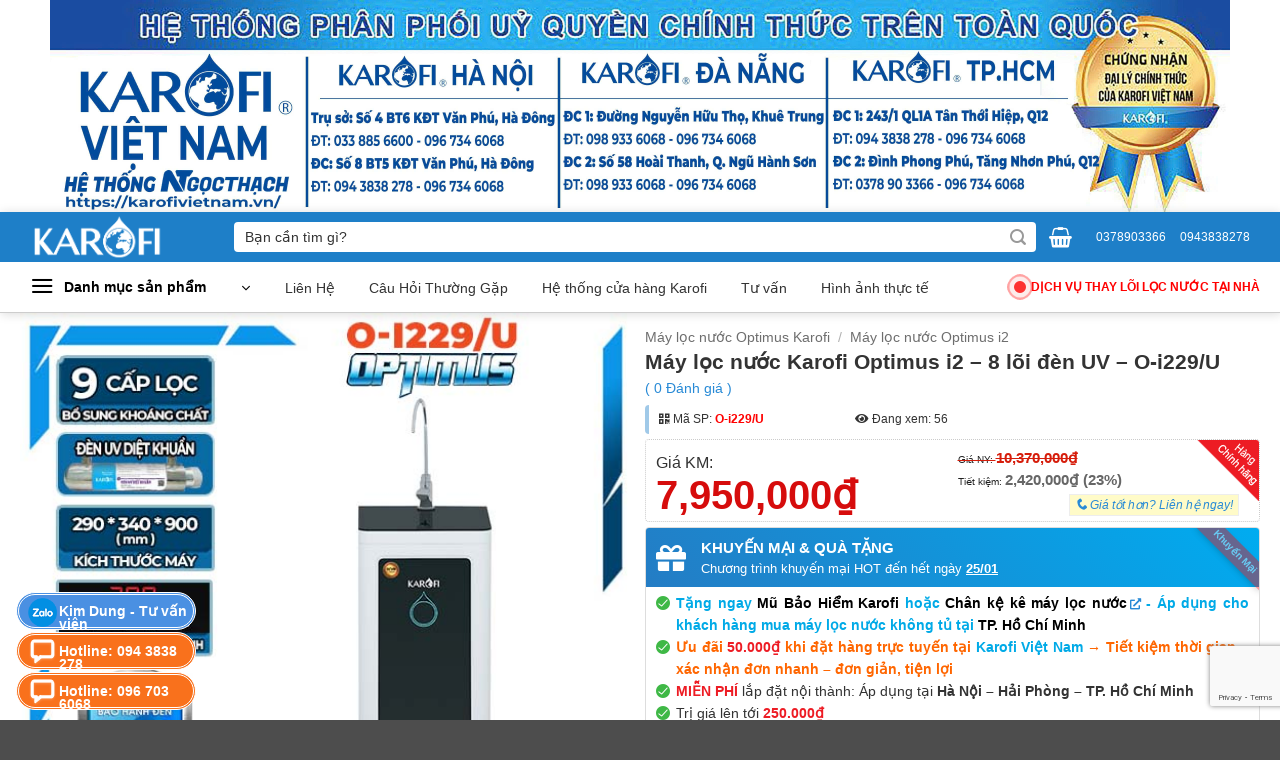

--- FILE ---
content_type: text/html; charset=UTF-8
request_url: https://karofivietnam.vn/san-pham/may-loc-nuoc-karofi-optimus-i2-8-loi-den-uv-o-i229u.html
body_size: 51153
content:
<!DOCTYPE html>
<!--[if IE 9 ]> <html lang="vi" class="ie9 loading-site no-js"> <![endif]-->
<!--[if IE 8 ]> <html lang="vi" class="ie8 loading-site no-js"> <![endif]-->
<!--[if (gte IE 9)|!(IE)]><!--><html lang="vi" class="loading-site no-js"> <!--<![endif]-->
<head>
<!-- Google Tag Manager -->
<script>(function(w,d,s,l,i){w[l]=w[l]||[];w[l].push({'gtm.start':
new Date().getTime(),event:'gtm.js'});var f=d.getElementsByTagName(s)[0],
j=d.createElement(s),dl=l!='dataLayer'?'&l='+l:'';j.async=true;j.src=
'https://www.googletagmanager.com/gtm.js?id='+i+dl;f.parentNode.insertBefore(j,f);
})(window,document,'script','dataLayer','GTM-TW7QFP7');</script>
<!-- End Google Tag Manager -->
<!-- Global site tag (gtag.js) - Google Analytics -->
<script async src="https://www.googletagmanager.com/gtag/js?id=UA-82654163-1"></script>
<script>
  window.dataLayer = window.dataLayer || [];
  function gtag(){dataLayer.push(arguments);}
  gtag('js', new Date());
  gtag('config', 'UA-82654163-1');
</script>
	<meta name="google-site-verification" content="NdQ7B9mfGXoTnJFSH3V1CvJDvaVM6yq-DQvHVR2w9-I" /> <!-- GMC -->
	<meta charset="UTF-8" />
	<link rel="profile" href="https://gmpg.org/xfn/11" />
	<link rel="pingback" href="https://karofivietnam.vn/xmlrpc.php" />
	<!-- Manifest added by SuperPWA - Progressive Web Apps Plugin For WordPress -->
<link rel="manifest" href="/superpwa-manifest-nginx.json">
<meta name="theme-color" content="#1e8bd0">
<!-- / SuperPWA.com -->
<script>(function(html){html.className = html.className.replace(/\bno-js\b/,'js')})(document.documentElement);</script>
<title>Máy lọc nước Karofi Optimus i2 &#8211; 8 lõi đèn UV &#8211; O-i229/U &#8211; Karofi Việt Nam</title><link rel="preload" as="image" href="https://karofivietnam.vn/wp-content/uploads/2018/06/kich-thuoc-karofi-optimus-minimize.jpg" imagesrcset="https://karofivietnam.vn/wp-content/uploads/2018/06/kich-thuoc-karofi-optimus-minimize.jpg 600w, https://karofivietnam.vn/wp-content/uploads/2018/06/kich-thuoc-karofi-optimus-minimize-400x500.jpg 400w, https://karofivietnam.vn/wp-content/uploads/2018/06/kich-thuoc-karofi-optimus-minimize-240x300.jpg 240w, https://karofivietnam.vn/wp-content/uploads/2018/06/kich-thuoc-karofi-optimus-minimize-510x638.jpg 510w" imagesizes="(max-width: 600px) 100vw, 600px" fetchpriority="high">
<meta name='robots' content='max-image-preview:large' />
<meta name="viewport" content="width=device-width, initial-scale=1" /><link rel='dns-prefetch' href='//capi-automation.s3.us-east-2.amazonaws.com' />

<link rel='prefetch' href='https://karofivietnam.vn/wp-content/themes/flatsome/assets/js/flatsome.js?ver=e2eddd6c228105dac048' />
<link rel='prefetch' href='https://karofivietnam.vn/wp-content/themes/flatsome/assets/js/chunk.slider.js?ver=3.20.3' />
<link rel='prefetch' href='https://karofivietnam.vn/wp-content/themes/flatsome/assets/js/chunk.popups.js?ver=3.20.3' />
<link rel='prefetch' href='https://karofivietnam.vn/wp-content/themes/flatsome/assets/js/chunk.tooltips.js?ver=3.20.3' />
<link rel='prefetch' href='https://karofivietnam.vn/wp-content/themes/flatsome/assets/js/woocommerce.js?ver=1c9be63d628ff7c3ff4c' />
<link rel="alternate" type="application/rss+xml" title="Dòng thông tin Karofi Việt Nam &raquo;" href="https://karofivietnam.vn/feed" />
<link rel="alternate" type="application/rss+xml" title="Karofi Việt Nam &raquo; Dòng bình luận" href="https://karofivietnam.vn/comments/feed" />
<link rel="alternate" type="application/rss+xml" title="Karofi Việt Nam &raquo; Máy lọc nước Karofi Optimus i2 &#8211; 8 lõi đèn UV &#8211; O-i229/U Dòng bình luận" href="https://karofivietnam.vn/san-pham/may-loc-nuoc-karofi-optimus-i2-8-loi-den-uv-o-i229u.html/feed" />
<link rel="alternate" title="oNhúng (JSON)" type="application/json+oembed" href="https://karofivietnam.vn/wp-json/oembed/1.0/embed?url=https%3A%2F%2Fkarofivietnam.vn%2Fsan-pham%2Fmay-loc-nuoc-karofi-optimus-i2-8-loi-den-uv-o-i229u.html" />
<link rel="alternate" title="oNhúng (XML)" type="text/xml+oembed" href="https://karofivietnam.vn/wp-json/oembed/1.0/embed?url=https%3A%2F%2Fkarofivietnam.vn%2Fsan-pham%2Fmay-loc-nuoc-karofi-optimus-i2-8-loi-den-uv-o-i229u.html&#038;format=xml" />
<style id='wp-img-auto-sizes-contain-inline-css' type='text/css'>
img:is([sizes=auto i],[sizes^="auto," i]){contain-intrinsic-size:3000px 1500px}
/*# sourceURL=wp-img-auto-sizes-contain-inline-css */
</style>
<link rel='preload' as='style' onload="this.onload=null;this.rel='stylesheet'" id='quick-search-style' href='https://karofivietnam.vn/wp-content/plugins/devvn-quick-search/assets/css/quick-search-style.css?ver=1.1.1' type='text/css' media='all' /><link data-minify="1" rel='preload' as='style' onload="this.onload=null;this.rel='stylesheet'" id='magnific-popup' href='https://karofivietnam.vn/wp-content/cache/min/1/wp-content/plugins/devvn-woocommerce-reviews/library/magnific-popup/magnific-popup.css?ver=1768211070' type='text/css' media='all' /><link data-minify="1" rel='preload' as='style' onload="this.onload=null;this.rel='stylesheet'" id='devvn-reviews-style' href='https://karofivietnam.vn/wp-content/cache/min/1/wp-content/plugins/devvn-woocommerce-reviews/css/devvn-woocommerce-reviews.css?ver=1768211070' type='text/css' media='all' /><link rel='preload' as='style' onload="this.onload=null;this.rel='stylesheet'" id='photoswipe' href='https://karofivietnam.vn/wp-content/plugins/woocommerce/assets/css/photoswipe/photoswipe.min.css?ver=10.4.3' type='text/css' media='all' /><link rel='preload' as='style' onload="this.onload=null;this.rel='stylesheet'" id='photoswipe-default-skin' href='https://karofivietnam.vn/wp-content/plugins/woocommerce/assets/css/photoswipe/default-skin/default-skin.min.css?ver=10.4.3' type='text/css' media='all' /><style id='woocommerce-inline-inline-css' type='text/css'>
.woocommerce form .form-row .required { visibility: visible; }
/*# sourceURL=woocommerce-inline-inline-css */
</style>
<link data-minify="1" rel='preload' as='style' onload="this.onload=null;this.rel='stylesheet'" id='contact-form-7' href='https://karofivietnam.vn/wp-content/cache/min/1/wp-content/plugins/contact-form-7/includes/css/styles.css?ver=1768211056' type='text/css' media='all' /><link data-minify="1" rel='preload' as='style' onload="this.onload=null;this.rel='stylesheet'" id='wpcf7-redirect-script-frontend' href='https://karofivietnam.vn/wp-content/cache/min/1/wp-content/plugins/wpcf7-redirect/build/assets/frontend-script.css?ver=1768211056' type='text/css' media='all' /><link data-minify="1" rel='preload' as='style' onload="this.onload=null;this.rel='stylesheet'" id='brands-styles' href='https://karofivietnam.vn/wp-content/cache/min/1/wp-content/plugins/woocommerce/assets/css/brands.css?ver=1768211084' type='text/css' media='all' /><link data-minify="1" rel='preload' as='style' onload="this.onload=null;this.rel='stylesheet'" id='flatsome-swatches-frontend' href='https://karofivietnam.vn/wp-content/cache/min/1/wp-content/themes/flatsome/assets/css/extensions/flatsome-swatches-frontend.css?ver=1768211056' type='text/css' media='all' /><link data-minify="1" rel='preload' as='style' onload="this.onload=null;this.rel='stylesheet'" id='flatsome-main' href='https://karofivietnam.vn/wp-content/cache/min/1/wp-content/themes/flatsome/assets/css/flatsome.css?ver=1768211056' type='text/css' media='all' /><style id='flatsome-main-inline-css' type='text/css'>
@font-face {
				font-family: "fl-icons";
				font-display: block;
				src: url(https://karofivietnam.vn/wp-content/themes/flatsome/assets/css/icons/fl-icons.eot?v=3.20.3);
				src:
					url(https://karofivietnam.vn/wp-content/themes/flatsome/assets/css/icons/fl-icons.eot#iefix?v=3.20.3) format("embedded-opentype"),
					url(https://karofivietnam.vn/wp-content/themes/flatsome/assets/css/icons/fl-icons.woff2?v=3.20.3) format("woff2"),
					url(https://karofivietnam.vn/wp-content/themes/flatsome/assets/css/icons/fl-icons.ttf?v=3.20.3) format("truetype"),
					url(https://karofivietnam.vn/wp-content/themes/flatsome/assets/css/icons/fl-icons.woff?v=3.20.3) format("woff"),
					url(https://karofivietnam.vn/wp-content/themes/flatsome/assets/css/icons/fl-icons.svg?v=3.20.3#fl-icons) format("svg");
			}
/*# sourceURL=flatsome-main-inline-css */
</style>
<link data-minify="1" rel='preload' as='style' onload="this.onload=null;this.rel='stylesheet'" id='flatsome-shop' href='https://karofivietnam.vn/wp-content/cache/min/1/wp-content/themes/flatsome/assets/css/flatsome-shop.css?ver=1768211056' type='text/css' media='all' /><link data-minify="1" rel='preload' as='style' onload="this.onload=null;this.rel='stylesheet'" id='flatsome-style' href='https://karofivietnam.vn/wp-content/cache/min/1/wp-content/themes/karofi-v2/style.css?ver=1768211056' type='text/css' media='all' /><style id='rocket-lazyload-inline-css' type='text/css'>
.rll-youtube-player{position:relative;padding-bottom:56.23%;height:0;overflow:hidden;max-width:100%;}.rll-youtube-player:focus-within{outline: 2px solid currentColor;outline-offset: 5px;}.rll-youtube-player iframe{position:absolute;top:0;left:0;width:100%;height:100%;z-index:100;background:0 0}.rll-youtube-player img{bottom:0;display:block;left:0;margin:auto;max-width:100%;width:100%;position:absolute;right:0;top:0;border:none;height:auto;-webkit-transition:.4s all;-moz-transition:.4s all;transition:.4s all}.rll-youtube-player img:hover{-webkit-filter:brightness(75%)}.rll-youtube-player .play{height:100%;width:100%;left:0;top:0;position:absolute;background:url(https://karofivietnam.vn/wp-content/plugins/wp-rocket/assets/img/youtube.png) no-repeat center;background-color: transparent !important;cursor:pointer;border:none;}
/*# sourceURL=rocket-lazyload-inline-css */
</style>
<script type="text/javascript" src="https://karofivietnam.vn/wp-includes/js/jquery/jquery.min.js?ver=3.7.1" id="jquery-core-js"></script>
<script type="text/javascript" src="https://karofivietnam.vn/wp-includes/js/jquery/jquery-migrate.min.js?ver=3.4.1" id="jquery-migrate-js" defer></script>
<script type="text/javascript" src="https://karofivietnam.vn/wp-content/plugins/woocommerce/assets/js/jquery-blockui/jquery.blockUI.min.js?ver=2.7.0-wc.10.4.3" id="wc-jquery-blockui-js" data-wp-strategy="defer" defer></script>
<script type="text/javascript" id="wc-add-to-cart-js-extra">
/* <![CDATA[ */
var wc_add_to_cart_params = {"ajax_url":"/wp-admin/admin-ajax.php","wc_ajax_url":"/?wc-ajax=%%endpoint%%","i18n_view_cart":"Xem gi\u1ecf h\u00e0ng","cart_url":"https://karofivietnam.vn/gio-hang","is_cart":"","cart_redirect_after_add":"no"};
//# sourceURL=wc-add-to-cart-js-extra
/* ]]> */
</script>
<script type="text/javascript" src="https://karofivietnam.vn/wp-content/plugins/woocommerce/assets/js/frontend/add-to-cart.min.js?ver=10.4.3" id="wc-add-to-cart-js" defer="defer" data-wp-strategy="defer"></script>
<script type="text/javascript" src="https://karofivietnam.vn/wp-content/plugins/woocommerce/assets/js/photoswipe/photoswipe.min.js?ver=4.1.1-wc.10.4.3" id="wc-photoswipe-js" defer="defer" data-wp-strategy="defer"></script>
<script type="text/javascript" src="https://karofivietnam.vn/wp-content/plugins/woocommerce/assets/js/photoswipe/photoswipe-ui-default.min.js?ver=4.1.1-wc.10.4.3" id="wc-photoswipe-ui-default-js" defer="defer" data-wp-strategy="defer"></script>
<script type="text/javascript" id="wc-single-product-js-extra">
/* <![CDATA[ */
var wc_single_product_params = {"i18n_required_rating_text":"Vui l\u00f2ng ch\u1ecdn m\u1ed9t m\u1ee9c \u0111\u00e1nh gi\u00e1","i18n_rating_options":["1 tr\u00ean 5 sao","2 tr\u00ean 5 sao","3 tr\u00ean 5 sao","4 tr\u00ean 5 sao","5 tr\u00ean 5 sao"],"i18n_product_gallery_trigger_text":"Xem th\u01b0 vi\u1ec7n \u1ea3nh to\u00e0n m\u00e0n h\u00ecnh","review_rating_required":"yes","flexslider":{"rtl":false,"animation":"slide","smoothHeight":true,"directionNav":false,"controlNav":"thumbnails","slideshow":false,"animationSpeed":500,"animationLoop":false,"allowOneSlide":false},"zoom_enabled":"","zoom_options":[],"photoswipe_enabled":"1","photoswipe_options":{"shareEl":false,"closeOnScroll":false,"history":false,"hideAnimationDuration":0,"showAnimationDuration":0},"flexslider_enabled":""};
//# sourceURL=wc-single-product-js-extra
/* ]]> */
</script>
<script type="text/javascript" src="https://karofivietnam.vn/wp-content/plugins/woocommerce/assets/js/frontend/single-product.min.js?ver=10.4.3" id="wc-single-product-js" defer="defer" data-wp-strategy="defer"></script>
<script type="text/javascript" src="https://karofivietnam.vn/wp-content/plugins/woocommerce/assets/js/js-cookie/js.cookie.min.js?ver=2.1.4-wc.10.4.3" id="wc-js-cookie-js" data-wp-strategy="defer" defer></script>
<script type="text/javascript" src="https://karofivietnam.vn/wp-content/themes/karofi-v2/script.js?ver=13e8035e14fde0ff06fa7ebe64dd14bc" id="custom-js-js"></script>
<link rel="https://api.w.org/" href="https://karofivietnam.vn/wp-json/" /><link rel="alternate" title="JSON" type="application/json" href="https://karofivietnam.vn/wp-json/wp/v2/product/5732" /><link rel="EditURI" type="application/rsd+xml" title="RSD" href="https://karofivietnam.vn/xmlrpc.php?rsd" />
<link rel="canonical" href="https://karofivietnam.vn/san-pham/may-loc-nuoc-karofi-optimus-i2-8-loi-den-uv-o-i229u.html" />
	<meta name="theme-color" content="#1e7fc8">
	<meta name="DC.title" content="Máy lọc nước Karofi, Cây nước nóng lạnh Karofi, Thay lõi lọc Karofi, Máy lọc không khí Karofi" />
	<meta name="geo.region" content="VN-HN" />
	<meta name="geo.placename" content="Ha Noi" />
	<meta name="geo.position" content="21.0183690,105.8163520" />
	<meta name="ICBM" content="21.0183690,105.8163520" />
	<link data-minify="1" rel="stylesheet" href="https://karofivietnam.vn/wp-content/cache/min/1/misc/fonts/all.min.css?ver=1768211056" />	<noscript><style>.woocommerce-product-gallery{ opacity: 1 !important; }</style></noscript>
				<script  type="text/javascript">
				!function(f,b,e,v,n,t,s){if(f.fbq)return;n=f.fbq=function(){n.callMethod?
					n.callMethod.apply(n,arguments):n.queue.push(arguments)};if(!f._fbq)f._fbq=n;
					n.push=n;n.loaded=!0;n.version='2.0';n.queue=[];t=b.createElement(e);t.async=!0;
					t.src=v;s=b.getElementsByTagName(e)[0];s.parentNode.insertBefore(t,s)}(window,
					document,'script','https://connect.facebook.net/en_US/fbevents.js');
			</script>
			<!-- WooCommerce Facebook Integration Begin -->
			<script  type="text/javascript">

				fbq('init', '494157295105112', {}, {
    "agent": "woocommerce_2-10.4.3-3.5.15"
});

				document.addEventListener( 'DOMContentLoaded', function() {
					// Insert placeholder for events injected when a product is added to the cart through AJAX.
					document.body.insertAdjacentHTML( 'beforeend', '<div class=\"wc-facebook-pixel-event-placeholder\"></div>' );
				}, false );

			</script>
			<!-- WooCommerce Facebook Integration End -->
			<link rel="icon" href="https://karofivietnam.vn/wp-content/uploads/2016/06/cropped-new-favicon-32x32.png" sizes="32x32" />
<link rel="icon" href="https://karofivietnam.vn/wp-content/uploads/2016/06/cropped-new-favicon-192x192.png" sizes="192x192" />
<link rel="apple-touch-icon" href="https://karofivietnam.vn/wp-content/uploads/2016/06/cropped-new-favicon-180x180.png" />
<meta name="msapplication-TileImage" content="https://karofivietnam.vn/wp-content/uploads/2016/06/cropped-new-favicon-270x270.png" />
<style id="custom-css" type="text/css">:root {--primary-color: #446084;--fs-color-primary: #446084;--fs-color-secondary: #f2472b;--fs-color-success: #81d742;--fs-color-alert: #b20000;--fs-color-base: #333333;--fs-experimental-link-color: #288ad6;--fs-experimental-link-color-hover: #2380c7;}.tooltipster-base {--tooltip-color: #fff;--tooltip-bg-color: #000;}.off-canvas-right .mfp-content, .off-canvas-left .mfp-content {--drawer-width: 300px;}.off-canvas .mfp-content.off-canvas-cart {--drawer-width: 360px;}.container-width, .full-width .ubermenu-nav, .container, .row{max-width: 1250px}.row.row-collapse{max-width: 1220px}.row.row-small{max-width: 1242.5px}.row.row-large{max-width: 1280px}.flatsome-cookies {background-color: #dd0000}.header-main{height: 50px}#logo img{max-height: 50px}#logo{width:174px;}.header-bottom{min-height: 10px}.header-top{min-height: 20px}.transparent .header-main{height: 90px}.transparent #logo img{max-height: 90px}.has-transparent + .page-title:first-of-type,.has-transparent + #main > .page-title,.has-transparent + #main > div > .page-title,.has-transparent + #main .page-header-wrapper:first-of-type .page-title{padding-top: 140px;}.header.show-on-scroll,.stuck .header-main{height:50px!important}.stuck #logo img{max-height: 50px!important}.search-form{ width: 100%;}.header-bg-color {background-color: #1e7fc8}.header-bottom {background-color: #ffffff}.header-main .nav > li > a{line-height: 16px }.stuck .header-main .nav > li > a{line-height: 70px }@media (max-width: 549px) {.header-main{height: 48px}#logo img{max-height: 48px}}.nav-dropdown{border-radius:10px}.nav-dropdown{font-size:100%}.nav-dropdown-has-arrow li.has-dropdown:after{border-bottom-color: #FFFFFF;}.nav .nav-dropdown{background-color: #FFFFFF}.blog-wrapper{background-color: #ffffff;}h1,h2,h3,h4,h5,h6,.heading-font{color: #333333;}.breadcrumbs{text-transform: none;}button,.button{text-transform: none;}.nav > li > a, .links > li > a{text-transform: none;}.section-title span{text-transform: none;}h3.widget-title,span.widget-title{text-transform: none;}.has-equal-box-heights .box-image {padding-top: 100%;}.badge-inner.on-sale{background-color: #f2472b}.star-rating span:before,.star-rating:before, .woocommerce-page .star-rating:before, .stars a:hover:after, .stars a.active:after{color: #dd3333}@media screen and (min-width: 550px){.products .box-vertical .box-image{min-width: 600px!important;width: 600px!important;}}button[name='update_cart'] { display: none; }.header-vertical-menu__opener{color: #000000}.nav-vertical-fly-out > li + li {border-top-width: 1px; border-top-style: solid;}/* Custom CSS */.header-vertical-menu__opener{background-color: unset;}.header-vertical-menu__fly-out .nav-vertical-fly-out>li.menu-item>a{padding: 5px 10px;}.lixi-container{border: 1px solid red;border-radius: 20px 20px 10px 10px;text-align: center;}.li-xi {z-index: 9999;width: 100%;height: 38px;color: #fff;background: linear-gradient(135deg, #ff9800, #f71c1c);border: 3px double #fff;border-radius: 55px;}.li-xi img {width: 30px;height: 30px;margin-right: 5px;padding-left: 5px;border-radius: 50%;animation: shake 0.7s infinite ease-in-out;}.li-xi span {font-weight: bold;font-size: 14px;line-height: 1.2;text-align: left;}/* Hiệu ứng rung */@keyframes shake {0% { transform: translate(0, 0); }25% { transform: rotate(3deg); }50% { transform: rotate(-3deg); }75% { transform: rotate(2deg); }100% { transform: rotate(0); }}/* Custom CSS Mobile */@media (max-width: 549px){.quick-search-results {min-width: 320px;}a.quicksearch_item {font-size:unset !important;}.quicksearch_info .title{color:#000; font-size:12px;} span.amount>bdi {font-size: 12px !important;}.lightbox-content{padding: 0 !important;}}.label-new.menu-item > a:after{content:"Mới";}.label-hot.menu-item > a:after{content:"Nổi bật";}.label-sale.menu-item > a:after{content:"Giảm giá";}.label-popular.menu-item > a:after{content:"Phổ biến";}</style><style id="flatsome-swatches-css">.variations_form .ux-swatch.selected {box-shadow: 0 0 0 2px var(--fs-color-secondary);}.ux-swatches-in-loop .ux-swatch.selected {box-shadow: 0 0 0 2px var(--fs-color-secondary);}</style><style id="kirki-inline-styles"></style><noscript><style id="rocket-lazyload-nojs-css">.rll-youtube-player, [data-lazy-src]{display:none !important;}</style></noscript>	
	<meta name="facebook-domain-verification" content="zgvr5pw5gpqiwtg7otp8hknm9l041x" />

<!-- Facebook Pixel Code -->
<script>
!function(f,b,e,v,n,t,s)
{if(f.fbq)return;n=f.fbq=function(){n.callMethod?
n.callMethod.apply(n,arguments):n.queue.push(arguments)};
if(!f._fbq)f._fbq=n;n.push=n;n.loaded=!0;n.version='2.0';
n.queue=[];t=b.createElement(e);t.async=!0;
t.src=v;s=b.getElementsByTagName(e)[0];
s.parentNode.insertBefore(t,s)}(window, document,'script','https://connect.facebook.net/en_US/fbevents.js');
fbq('init', '494157295105112');
fbq('track', 'PageView');
</script>
<noscript><img height="1" width="1" style="display:none" src="https://www.facebook.com/tr?id=494157295105112&ev=PageView&noscript=1" /></noscript>
<!-- End Facebook Pixel Code -->	
<!-- pinterest -->
<meta name="p:domain_verify" content="7ca39ae4fabd231ff5993a56db8c91d8"/>
<link data-minify="1" rel='preload' as='style' onload="this.onload=null;this.rel='stylesheet'" id='wc-blocks-style' href='https://karofivietnam.vn/wp-content/cache/min/1/wp-content/plugins/woocommerce/assets/client/blocks/wc-blocks.css?ver=1768211056' type='text/css' media='all' /><style id='global-styles-inline-css' type='text/css'>
:root{--wp--preset--aspect-ratio--square: 1;--wp--preset--aspect-ratio--4-3: 4/3;--wp--preset--aspect-ratio--3-4: 3/4;--wp--preset--aspect-ratio--3-2: 3/2;--wp--preset--aspect-ratio--2-3: 2/3;--wp--preset--aspect-ratio--16-9: 16/9;--wp--preset--aspect-ratio--9-16: 9/16;--wp--preset--color--black: #000000;--wp--preset--color--cyan-bluish-gray: #abb8c3;--wp--preset--color--white: #ffffff;--wp--preset--color--pale-pink: #f78da7;--wp--preset--color--vivid-red: #cf2e2e;--wp--preset--color--luminous-vivid-orange: #ff6900;--wp--preset--color--luminous-vivid-amber: #fcb900;--wp--preset--color--light-green-cyan: #7bdcb5;--wp--preset--color--vivid-green-cyan: #00d084;--wp--preset--color--pale-cyan-blue: #8ed1fc;--wp--preset--color--vivid-cyan-blue: #0693e3;--wp--preset--color--vivid-purple: #9b51e0;--wp--preset--color--primary: #446084;--wp--preset--color--secondary: #f2472b;--wp--preset--color--success: #81d742;--wp--preset--color--alert: #b20000;--wp--preset--gradient--vivid-cyan-blue-to-vivid-purple: linear-gradient(135deg,rgb(6,147,227) 0%,rgb(155,81,224) 100%);--wp--preset--gradient--light-green-cyan-to-vivid-green-cyan: linear-gradient(135deg,rgb(122,220,180) 0%,rgb(0,208,130) 100%);--wp--preset--gradient--luminous-vivid-amber-to-luminous-vivid-orange: linear-gradient(135deg,rgb(252,185,0) 0%,rgb(255,105,0) 100%);--wp--preset--gradient--luminous-vivid-orange-to-vivid-red: linear-gradient(135deg,rgb(255,105,0) 0%,rgb(207,46,46) 100%);--wp--preset--gradient--very-light-gray-to-cyan-bluish-gray: linear-gradient(135deg,rgb(238,238,238) 0%,rgb(169,184,195) 100%);--wp--preset--gradient--cool-to-warm-spectrum: linear-gradient(135deg,rgb(74,234,220) 0%,rgb(151,120,209) 20%,rgb(207,42,186) 40%,rgb(238,44,130) 60%,rgb(251,105,98) 80%,rgb(254,248,76) 100%);--wp--preset--gradient--blush-light-purple: linear-gradient(135deg,rgb(255,206,236) 0%,rgb(152,150,240) 100%);--wp--preset--gradient--blush-bordeaux: linear-gradient(135deg,rgb(254,205,165) 0%,rgb(254,45,45) 50%,rgb(107,0,62) 100%);--wp--preset--gradient--luminous-dusk: linear-gradient(135deg,rgb(255,203,112) 0%,rgb(199,81,192) 50%,rgb(65,88,208) 100%);--wp--preset--gradient--pale-ocean: linear-gradient(135deg,rgb(255,245,203) 0%,rgb(182,227,212) 50%,rgb(51,167,181) 100%);--wp--preset--gradient--electric-grass: linear-gradient(135deg,rgb(202,248,128) 0%,rgb(113,206,126) 100%);--wp--preset--gradient--midnight: linear-gradient(135deg,rgb(2,3,129) 0%,rgb(40,116,252) 100%);--wp--preset--font-size--small: 13px;--wp--preset--font-size--medium: 20px;--wp--preset--font-size--large: 36px;--wp--preset--font-size--x-large: 42px;--wp--preset--spacing--20: 0.44rem;--wp--preset--spacing--30: 0.67rem;--wp--preset--spacing--40: 1rem;--wp--preset--spacing--50: 1.5rem;--wp--preset--spacing--60: 2.25rem;--wp--preset--spacing--70: 3.38rem;--wp--preset--spacing--80: 5.06rem;--wp--preset--shadow--natural: 6px 6px 9px rgba(0, 0, 0, 0.2);--wp--preset--shadow--deep: 12px 12px 50px rgba(0, 0, 0, 0.4);--wp--preset--shadow--sharp: 6px 6px 0px rgba(0, 0, 0, 0.2);--wp--preset--shadow--outlined: 6px 6px 0px -3px rgb(255, 255, 255), 6px 6px rgb(0, 0, 0);--wp--preset--shadow--crisp: 6px 6px 0px rgb(0, 0, 0);}:where(body) { margin: 0; }.wp-site-blocks > .alignleft { float: left; margin-right: 2em; }.wp-site-blocks > .alignright { float: right; margin-left: 2em; }.wp-site-blocks > .aligncenter { justify-content: center; margin-left: auto; margin-right: auto; }:where(.is-layout-flex){gap: 0.5em;}:where(.is-layout-grid){gap: 0.5em;}.is-layout-flow > .alignleft{float: left;margin-inline-start: 0;margin-inline-end: 2em;}.is-layout-flow > .alignright{float: right;margin-inline-start: 2em;margin-inline-end: 0;}.is-layout-flow > .aligncenter{margin-left: auto !important;margin-right: auto !important;}.is-layout-constrained > .alignleft{float: left;margin-inline-start: 0;margin-inline-end: 2em;}.is-layout-constrained > .alignright{float: right;margin-inline-start: 2em;margin-inline-end: 0;}.is-layout-constrained > .aligncenter{margin-left: auto !important;margin-right: auto !important;}.is-layout-constrained > :where(:not(.alignleft):not(.alignright):not(.alignfull)){margin-left: auto !important;margin-right: auto !important;}body .is-layout-flex{display: flex;}.is-layout-flex{flex-wrap: wrap;align-items: center;}.is-layout-flex > :is(*, div){margin: 0;}body .is-layout-grid{display: grid;}.is-layout-grid > :is(*, div){margin: 0;}body{padding-top: 0px;padding-right: 0px;padding-bottom: 0px;padding-left: 0px;}a:where(:not(.wp-element-button)){text-decoration: none;}:root :where(.wp-element-button, .wp-block-button__link){background-color: #32373c;border-width: 0;color: #fff;font-family: inherit;font-size: inherit;font-style: inherit;font-weight: inherit;letter-spacing: inherit;line-height: inherit;padding-top: calc(0.667em + 2px);padding-right: calc(1.333em + 2px);padding-bottom: calc(0.667em + 2px);padding-left: calc(1.333em + 2px);text-decoration: none;text-transform: inherit;}.has-black-color{color: var(--wp--preset--color--black) !important;}.has-cyan-bluish-gray-color{color: var(--wp--preset--color--cyan-bluish-gray) !important;}.has-white-color{color: var(--wp--preset--color--white) !important;}.has-pale-pink-color{color: var(--wp--preset--color--pale-pink) !important;}.has-vivid-red-color{color: var(--wp--preset--color--vivid-red) !important;}.has-luminous-vivid-orange-color{color: var(--wp--preset--color--luminous-vivid-orange) !important;}.has-luminous-vivid-amber-color{color: var(--wp--preset--color--luminous-vivid-amber) !important;}.has-light-green-cyan-color{color: var(--wp--preset--color--light-green-cyan) !important;}.has-vivid-green-cyan-color{color: var(--wp--preset--color--vivid-green-cyan) !important;}.has-pale-cyan-blue-color{color: var(--wp--preset--color--pale-cyan-blue) !important;}.has-vivid-cyan-blue-color{color: var(--wp--preset--color--vivid-cyan-blue) !important;}.has-vivid-purple-color{color: var(--wp--preset--color--vivid-purple) !important;}.has-primary-color{color: var(--wp--preset--color--primary) !important;}.has-secondary-color{color: var(--wp--preset--color--secondary) !important;}.has-success-color{color: var(--wp--preset--color--success) !important;}.has-alert-color{color: var(--wp--preset--color--alert) !important;}.has-black-background-color{background-color: var(--wp--preset--color--black) !important;}.has-cyan-bluish-gray-background-color{background-color: var(--wp--preset--color--cyan-bluish-gray) !important;}.has-white-background-color{background-color: var(--wp--preset--color--white) !important;}.has-pale-pink-background-color{background-color: var(--wp--preset--color--pale-pink) !important;}.has-vivid-red-background-color{background-color: var(--wp--preset--color--vivid-red) !important;}.has-luminous-vivid-orange-background-color{background-color: var(--wp--preset--color--luminous-vivid-orange) !important;}.has-luminous-vivid-amber-background-color{background-color: var(--wp--preset--color--luminous-vivid-amber) !important;}.has-light-green-cyan-background-color{background-color: var(--wp--preset--color--light-green-cyan) !important;}.has-vivid-green-cyan-background-color{background-color: var(--wp--preset--color--vivid-green-cyan) !important;}.has-pale-cyan-blue-background-color{background-color: var(--wp--preset--color--pale-cyan-blue) !important;}.has-vivid-cyan-blue-background-color{background-color: var(--wp--preset--color--vivid-cyan-blue) !important;}.has-vivid-purple-background-color{background-color: var(--wp--preset--color--vivid-purple) !important;}.has-primary-background-color{background-color: var(--wp--preset--color--primary) !important;}.has-secondary-background-color{background-color: var(--wp--preset--color--secondary) !important;}.has-success-background-color{background-color: var(--wp--preset--color--success) !important;}.has-alert-background-color{background-color: var(--wp--preset--color--alert) !important;}.has-black-border-color{border-color: var(--wp--preset--color--black) !important;}.has-cyan-bluish-gray-border-color{border-color: var(--wp--preset--color--cyan-bluish-gray) !important;}.has-white-border-color{border-color: var(--wp--preset--color--white) !important;}.has-pale-pink-border-color{border-color: var(--wp--preset--color--pale-pink) !important;}.has-vivid-red-border-color{border-color: var(--wp--preset--color--vivid-red) !important;}.has-luminous-vivid-orange-border-color{border-color: var(--wp--preset--color--luminous-vivid-orange) !important;}.has-luminous-vivid-amber-border-color{border-color: var(--wp--preset--color--luminous-vivid-amber) !important;}.has-light-green-cyan-border-color{border-color: var(--wp--preset--color--light-green-cyan) !important;}.has-vivid-green-cyan-border-color{border-color: var(--wp--preset--color--vivid-green-cyan) !important;}.has-pale-cyan-blue-border-color{border-color: var(--wp--preset--color--pale-cyan-blue) !important;}.has-vivid-cyan-blue-border-color{border-color: var(--wp--preset--color--vivid-cyan-blue) !important;}.has-vivid-purple-border-color{border-color: var(--wp--preset--color--vivid-purple) !important;}.has-primary-border-color{border-color: var(--wp--preset--color--primary) !important;}.has-secondary-border-color{border-color: var(--wp--preset--color--secondary) !important;}.has-success-border-color{border-color: var(--wp--preset--color--success) !important;}.has-alert-border-color{border-color: var(--wp--preset--color--alert) !important;}.has-vivid-cyan-blue-to-vivid-purple-gradient-background{background: var(--wp--preset--gradient--vivid-cyan-blue-to-vivid-purple) !important;}.has-light-green-cyan-to-vivid-green-cyan-gradient-background{background: var(--wp--preset--gradient--light-green-cyan-to-vivid-green-cyan) !important;}.has-luminous-vivid-amber-to-luminous-vivid-orange-gradient-background{background: var(--wp--preset--gradient--luminous-vivid-amber-to-luminous-vivid-orange) !important;}.has-luminous-vivid-orange-to-vivid-red-gradient-background{background: var(--wp--preset--gradient--luminous-vivid-orange-to-vivid-red) !important;}.has-very-light-gray-to-cyan-bluish-gray-gradient-background{background: var(--wp--preset--gradient--very-light-gray-to-cyan-bluish-gray) !important;}.has-cool-to-warm-spectrum-gradient-background{background: var(--wp--preset--gradient--cool-to-warm-spectrum) !important;}.has-blush-light-purple-gradient-background{background: var(--wp--preset--gradient--blush-light-purple) !important;}.has-blush-bordeaux-gradient-background{background: var(--wp--preset--gradient--blush-bordeaux) !important;}.has-luminous-dusk-gradient-background{background: var(--wp--preset--gradient--luminous-dusk) !important;}.has-pale-ocean-gradient-background{background: var(--wp--preset--gradient--pale-ocean) !important;}.has-electric-grass-gradient-background{background: var(--wp--preset--gradient--electric-grass) !important;}.has-midnight-gradient-background{background: var(--wp--preset--gradient--midnight) !important;}.has-small-font-size{font-size: var(--wp--preset--font-size--small) !important;}.has-medium-font-size{font-size: var(--wp--preset--font-size--medium) !important;}.has-large-font-size{font-size: var(--wp--preset--font-size--large) !important;}.has-x-large-font-size{font-size: var(--wp--preset--font-size--x-large) !important;}
/*# sourceURL=global-styles-inline-css */
</style>
</head>

<body data-rsssl=1 class="wp-singular product-template-default single single-product postid-5732 wp-custom-logo wp-theme-flatsome wp-child-theme-karofi-v2 theme-flatsome woocommerce woocommerce-page woocommerce-no-js full-width header-shadow box-shadow lightbox nav-dropdown-has-arrow nav-dropdown-has-shadow">
<!-- Google Tag Manager (noscript) -->
<noscript><iframe src="https://www.googletagmanager.com/ns.html?id=GTM-TW7QFP7"
height="0" width="0" style="display:none;visibility:hidden"></iframe></noscript>
<!-- End Google Tag Manager (noscript) -->

<a class="skip-link screen-reader-text" href="#main">Bỏ qua nội dung</a>

<div id="wrapper">
<div style="text-align: center;">
<a href="/" title="Karofi Việt Nam - Đơn vị cung cấp Máy lọc nước và Cây nước nóng lạnh Karofi trên toàn quốc" rel="home"> 
	<img src="https://karofivietnam.vn/wp-content/uploads/banner-karofivietnam-vn.jpg" alt="Karofi Việt Nam" width="1180px" height="212px" />
</a>
</div>
	
	<header id="header" class="header ">
		<div class="header-wrapper">
			<div id="masthead" class="header-main hide-for-sticky nav-dark">
      <div class="header-inner flex-row container logo-left medium-logo-center" role="navigation">

          <!-- Logo -->
          <div id="logo" class="flex-col logo">
            
<!-- Header logo -->
<a href="https://karofivietnam.vn/" title="Karofi Việt Nam - Đơn vị cung cấp Máy lọc nước và Cây nước nóng lạnh Karofi trên toàn quốc" rel="home">
		<img width="108" height="108" src="data:image/svg+xml,%3Csvg%20xmlns='http://www.w3.org/2000/svg'%20viewBox='0%200%20108%20108'%3E%3C/svg%3E" class="header_logo header-logo" alt="Karofi Việt Nam" data-lazy-src="https://karofivietnam.vn/wp-content/uploads/2022/02/icon-karofi-trans.png"/><noscript><img width="108" height="108" src="https://karofivietnam.vn/wp-content/uploads/2022/02/icon-karofi-trans.png" class="header_logo header-logo" alt="Karofi Việt Nam"/></noscript><img  width="289" height="108" src="https://karofivietnam.vn/wp-content/uploads/2022/02/logo-karofi-trans.png" class="header-logo-dark" alt="Karofi Việt Nam"/></a>
            <div class="searchform-wrapper ux-search-box relative search-header-mobile form-flat is-normal"><form role="search" method="get" class="searchform" action="https://karofivietnam.vn/">
	<div class="flex-row relative">
						<div class="flex-col flex-grow">
			<label class="screen-reader-text" for="woocommerce-product-search-field-0">Tìm kiếm:</label>
			<input type="search" id="woocommerce-product-search-field-0" class="search-field mb-0" placeholder="Bạn cần tìm gì?" value="" name="s" />
			<input type="hidden" name="post_type" value="product" />
					</div>
		<div class="flex-col">
			<button type="submit" value="Tìm kiếm" class="ux-search-submit submit-button secondary button  icon mb-0" aria-label="Gửi">
				<i class="icon-search" aria-hidden="true"></i>			</button>
		</div>
	</div>
	<div class="live-search-results text-left z-top"></div>
</form>
</div>          </div>

          <!-- Mobile Left Elements -->
          <div class="flex-col show-for-medium flex-left">
            <ul class="mobile-nav nav nav-left ">
              <li class="nav-icon has-icon">
  		<!-- <a href="#" data-open="#main-menu" data-pos="" data-bg="main-menu-overlay" data-color="" class="" aria-label="" aria-controls="main-menu" aria-expanded="false"> -->
		<a id="btnMainMenu" href="#" class="is-small" >
		
		  <i class="icon-menu" aria-hidden="true"></i>
		  		</a>
	</li>            </ul>
          </div>

          <!-- Left Elements -->
          <div class="flex-col hide-for-medium flex-left
            flex-grow">
            <ul class="header-nav header-nav-main nav nav-left " >
              <li class="header-search-form search-form html relative has-icon">
	<div class="header-search-form-wrapper">
		<div class="searchform-wrapper ux-search-box relative form-flat is-normal"><form role="search" method="get" class="searchform" action="https://karofivietnam.vn/">
	<div class="flex-row relative">
						<div class="flex-col flex-grow">
			<label class="screen-reader-text" for="woocommerce-product-search-field-1">Tìm kiếm:</label>
			<input type="search" id="woocommerce-product-search-field-1" class="search-field mb-0" placeholder="Bạn cần tìm gì?" value="" name="s" />
			<input type="hidden" name="post_type" value="product" />
					</div>
		<div class="flex-col">
			<button type="submit" value="Tìm kiếm" class="ux-search-submit submit-button secondary button  icon mb-0" aria-label="Gửi">
				<i class="icon-search" aria-hidden="true"></i>			</button>
		</div>
	</div>
	<div class="live-search-results text-left z-top"></div>
</form>
</div>	</div>
</li>
            </ul>
          </div>

          <!-- Right Elements -->
          <div class="flex-col hide-for-medium flex-right">
            <ul class="header-nav header-nav-main nav nav-right ">
              <li class="cart-item has-icon">

<a href="https://karofivietnam.vn/gio-hang" class="header-cart-link nav-top-link is-small" title="Giỏ hàng" aria-label="Xem giỏ hàng">


    <i class="icon-shopping-basket" aria-hidden="true" data-icon-label="0"></i>  </a>


</li>
<li id="menu-item-15805" class="menu-item menu-item-type-custom menu-item-object-custom menu-item-15805 menu-item-design-default"><a href="#" class="nav-top-link">0378903366</a></li>
<li id="menu-item-15806" class="menu-item menu-item-type-custom menu-item-object-custom menu-item-15806 menu-item-design-default"><a href="tel:0943838278" class="nav-top-link">0943838278</a></li>
            </ul>
          </div>

          <!-- Mobile Right Elements -->
          <div class="flex-col show-for-medium flex-right">
            <ul class="mobile-nav nav nav-right ">
              <li class="account-item has-icon 123">
	<a href="https://karofivietnam.vn/tai-khoan"
	class="account-link-mobile is-small" title="Tài khoản">
	  <i class="icon-user" aria-hidden="true"></i>	</a>
</li>
<li class="cart-item has-icon">


		<a href="https://karofivietnam.vn/gio-hang" class="header-cart-link nav-top-link is-small" title="Giỏ hàng" aria-label="Xem giỏ hàng">

  	<i class="icon-shopping-basket" aria-hidden="true" data-icon-label="0"></i>  </a>

</li>
            </ul>
          </div>

      </div>
     
      </div><div id="wide-nav" class="header-bottom wide-nav hide-for-sticky flex-has-center">
    <div class="flex-row container">

                        <div class="flex-col hide-for-medium flex-left">
                <ul class="nav header-nav header-bottom-nav nav-left  nav-size-medium">
                    
<li class="header-vertical-menu">
	<div class="header-vertical-menu__opener dark" tabindex="0" role="button" aria-expanded="false" aria-haspopup="menu" data-flatsome-role-button>
					<span class="header-vertical-menu__icon">
				<i class="icon-menu" aria-hidden="true"></i>			</span>
				<span class="header-vertical-menu__title">
						Danh mục sản phẩm		</span>
		<i class="icon-angle-down" aria-hidden="true"></i>	</div>
	<div class="header-vertical-menu__fly-out has-shadow">
		<div class="menu-vertical-container"><ul id="menu-vertical" class="ux-nav-vertical-menu nav-vertical-fly-out"><li id="menu-item-9054" class="menu-item menu-item-type-taxonomy menu-item-object-product_cat menu-item-9054 menu-item-design-default"><a href="https://karofivietnam.vn/danh-muc/may-loc-nuoc-khong-vo-tu" class="nav-top-link">Máy lọc nước không vỏ tủ</a></li>
<li id="menu-item-9020" class="menu-item menu-item-type-taxonomy menu-item-object-product_cat menu-item-9020 menu-item-design-default"><a href="https://karofivietnam.vn/danh-muc/may-loc-nuoc-tu-dung" class="nav-top-link">Máy lọc nước có tủ độc lập</a></li>
<li id="menu-item-15462" class="menu-item menu-item-type-taxonomy menu-item-object-product_cat menu-item-15462 menu-item-design-default"><a href="https://karofivietnam.vn/danh-muc/may-loc-nuoc-nong-lanh-karofi" class="nav-top-link">Máy lọc nước nóng lạnh</a></li>
<li id="menu-item-43088" class="menu-item menu-item-type-taxonomy menu-item-object-product_cat menu-item-43088 menu-item-design-default"><a href="https://karofivietnam.vn/danh-muc/may-loc-nuoc-tu-dung/may-loc-nuoc-hydro-ion-kiem-karofi" class="nav-top-link">Máy lọc nước Hydro-ion kiềm</a></li>
<li id="menu-item-12492" class="menu-item menu-item-type-taxonomy menu-item-object-product_tag menu-item-12492 menu-item-design-default"><a href="https://karofivietnam.vn/tu-khoa/may-loc-nuoc-hydrogen-karofi" class="nav-top-link">Máy lọc nước Hydrogen</a></li>
<li id="menu-item-9022" class="menu-item menu-item-type-taxonomy menu-item-object-product_cat menu-item-9022 menu-item-design-default"><a href="https://karofivietnam.vn/danh-muc/cay-nuoc-nong-lanh-karofi" class="nav-top-link">Cây nước nóng lạnh Karofi</a></li>
<li id="menu-item-14355" class="menu-item menu-item-type-taxonomy menu-item-object-product_cat menu-item-14355 menu-item-design-default"><a href="https://karofivietnam.vn/danh-muc/linh-kien-may-loc-nuoc" class="nav-top-link">Linh Kiện Máy Lọc Nước</a></li>
<li id="menu-item-14356" class="menu-item menu-item-type-taxonomy menu-item-object-product_cat menu-item-14356 menu-item-design-default"><a href="https://karofivietnam.vn/danh-muc/loi-loc-karofi" class="nav-top-link">Lõi Lọc Nước Karofi</a></li>
<li id="menu-item-10047" class="menu-item menu-item-type-taxonomy menu-item-object-product_cat menu-item-10047 menu-item-design-default"><a href="https://karofivietnam.vn/danh-muc/may-loc-nuoc-karofi-cong-suat-lon/may-loc-nuoc-cong-suat-lon" class="nav-top-link">Máy Lọc RO Công Suất Lớn</a></li>
<li id="menu-item-15968" class="menu-item menu-item-type-taxonomy menu-item-object-product_cat menu-item-15968 menu-item-design-default"><a href="https://karofivietnam.vn/danh-muc/loc-nuoc-dau-nguon" class="nav-top-link">Lọc tổng, Lọc đầu nguồn</a></li>
<li id="menu-item-43087" class="menu-item menu-item-type-taxonomy menu-item-object-product_cat menu-item-43087 menu-item-design-default"><a href="https://karofivietnam.vn/danh-muc/may-loc-nuoc-livotec" class="nav-top-link">Máy lọc nước Livotec</a></li>
</ul></div>	</div>
</li>
                </ul>
            </div>
            
                        <div class="flex-col hide-for-medium flex-center">
                <ul class="nav header-nav header-bottom-nav nav-center  nav-size-medium">
                    <li id="menu-item-16597" class="menu-item menu-item-type-post_type menu-item-object-page menu-item-16597 menu-item-design-default"><a href="https://karofivietnam.vn/lien-he" class="nav-top-link">Liên Hệ</a></li>
<li id="menu-item-16601" class="menu-item menu-item-type-post_type menu-item-object-page menu-item-16601 menu-item-design-default"><a href="https://karofivietnam.vn/cau-hoi-thuong-gap" class="nav-top-link">Câu Hỏi Thường Gặp</a></li>
<li id="menu-item-2913" class="menu-item menu-item-type-post_type menu-item-object-page menu-item-2913 menu-item-design-default"><a href="https://karofivietnam.vn/he-thong-cua-hang" class="nav-top-link">Hệ thống cửa hàng Karofi</a></li>
<li id="menu-item-3919" class="menu-item menu-item-type-custom menu-item-object-custom menu-item-3919 menu-item-design-default"><a href="https://karofivietnam.vn/tu-van" class="nav-top-link">Tư vấn</a></li>
<li id="menu-item-4290" class="menu-item menu-item-type-custom menu-item-object-custom menu-item-4290 menu-item-design-default"><a href="/hinh-anh-karofi-thuc-te" class="nav-top-link">Hình ảnh thực tế</a></li>
                </ul>
            </div>
            
                        <div class="flex-col hide-for-medium flex-right flex-grow">
              <ul class="nav header-nav header-bottom-nav nav-right  nav-size-medium">
                   <li class="html custom html_nav_position_text"><a href="https://karofivietnam.vn/dich-vu" style="color:red;font-weight:bold;text-transform:uppercase; padding:0; float: right; margin:0 5px;"><span id="dot"><span class="ping"></span></span>Dịch vụ Thay lõi lọc nước tại nhà</a></li>              </ul>
            </div>
            
                          <div class="flex-col show-for-medium flex-grow">
                  <ul class="nav header-bottom-nav nav-center mobile-nav  nav-size-medium">
                      <li class="html custom html_nav_position_text"><a href="https://karofivietnam.vn/dich-vu" style="color:red;font-weight:bold;text-transform:uppercase; padding:0; float: right; margin:0 5px;"><span id="dot"><span class="ping"></span></span>Dịch vụ Thay lõi lọc nước tại nhà</a></li><li class="html custom html_topbar_right"><div class="buycall">Gọi tư vấn & mua hàng: <a href="tel:0338856600">0338856600</a><span style="font-size:11px;font-style: Italic"> (7:30-22:00)</span></div></li>                  </ul>
              </div>
            
    </div>
</div>

<div class="header-bg-container fill"><div class="header-bg-image fill"></div><div class="header-bg-color fill"></div></div>		</div>
	</header>

		<main id="main" class="" >

	<div class="shop-container">
	<script type="text/javascript">	
		$(document).ready(function () {
			$(".menu-filter").append('<a href="javascript:;" class="xem-them col" onclick="$(this).hide();$(this).parent().find(\'.product-category:nth-child(1n+8)\').addClass(\'show\');">Xem thêm</a>'),
				$('.menu-filter > .col > .col-inner a[href="' + window.location.href.split("?")[0] + '"]')
					.parents(".product-category")
					.addClass("active"),
				$('.menu-filter-mobile > .col > .col-inner a[href="' + window.location.href.split("?")[0] + '"]')
					.parents(".product-category")
					.addClass("active");
			var e = $(".menu-filter > .col > .col-inner a");
			for (let t = 0; t < e.length; t++) window.location.href.split("?")[0] == e.eq(t).attr("href") && ($(".menu-filter").find(".product-category:nth-child(1n+8)").addClass("show"), $(".menu-filter a.xem-them").remove());
			var t = "",
				a = '60',
				o = 0,
				n = "",
				r = new Array(),
				s = 0,
				c = 'menu_order';
			function d() {
				var e = $("div.products.row").find(".featured");
				for (i = 0; i < e.length; i++) e.eq(i).removeClass("featured");
			}
			async function m(e = !0, m = !0) {
				try {
					o = 0;
					var p = new Array(),
						f = $("a.filter-item.chosen"),
						u = "",
						v = "";
					for (i = 0; i < f.length; i++) (u += "_" + f.eq(i).data("value")), (v += '<li><a class="btn-filtering" href="#" data-remove="' + f.eq(i).data("value") + '">' + f.eq(i).children(".item-text").text() + "</a></li>");
					for ($(".filtering").html(v), $(".filtering").find("li").length > 0 ? $(".filtering").parents(".widget_custom_html").show() : $(".filtering").parents(".widget_custom_html").hide(), k = 0; k < r.length; k++)
						p.push(r[k].id_result);
					if (p.includes(u)) {
						for (l = 0; l < r.length; l++)
							if (r[l].id_result == u) {
								(n = r[l].html),
									(s = r[l].count - a),
									$("div.products.row").html(n),
									d(),
									$("a.viewresult").html("Xem " + r[l].count + " sản phẩm"),
									r[l].count > a ? ($("a.load-more-btn").html("Xem thêm " + s + " sản phẩm"), $("a.load-more-btn").css("display", "block")) : $("a.load-more-btn").css("display", "none");
								break;
							}
					} else {
						var g = $("a.filter-item.chosen").parents(".woocommerce-widget-layered-nav-list"),
							b = [];
						for (j = 0; j < g.length; j++) {
							var y = g.eq(j).find("a.filter-item.chosen"),
								w = [];
							for (h = 0; h < y.length; h++) w.push(y.eq(h).data("value"));
							var _ = w.join(",");
							b.push(g.eq(j).data("tax") + "=" + _);
						}
						var x = b.join("&");
						$.ajax({
							type: "post",
							data: { action: "load_filtered_product", filter_str: x, cat_id: t, id_result: u, orderby: c, pro_per_page: a, offset: o },
							dataType: "json",
							url: "/wp-admin/admin-ajax.php",
							beforeSend: function () {
								m && ($("body").append('<div class="icon-loading"><span class="cswrap"><span class="csdot"></span><span class="csdot"></span><span class="csdot"></span></span></div>'), $("html").addClass("noscroll"));
							},
						})
							.done(function (t) {
								$("body").find(".icon-loading").remove(),
									$("html").removeClass("noscroll"),
									r.push(t),
									(n = t.html),
									(s = t.count - a),
									1 == e && ($("div.products.row").html(n), d()),
									$("a.viewresult").html("Xem " + t.count + " sản phẩm"),
									t.count > a ? ($("a.load-more-btn").html("Xem thêm " + s + " sản phẩm"), $("a.load-more-btn").css("display", "block")) : $("a.load-more-btn").css("display", "none"),
									$("a.viewresult").css("display", "block");
							})
							.fail(function (e, t, a) {
								console.log(t + ": " + a);
							});
					}
				} catch (e) {
					console.log(e);
				}
			}
			m(!1, !1),
				$("ul.filtering").on("click", "a.btn-filtering", function () {
					var e = $(this).data("remove");
					return $('a.filter-item[data-value="' + e + '"]').removeClass("chosen"), m(), $(this).remove(), !1;
				}),
				$("a.filter-item").on("click", function () {
					return $(this).toggleClass("chosen"), m(), !1;
				}),
				$(".filter-box-promotion a.filter-item").on("click", function () {
					return $(this).toggleClass("chosen"), m(), !1;
				}),
				$(".filter-box-feature a.filter-item").on("click", function () {
					return $(this).toggleClass("chosen"), m(!1), !1;
				}),
				$("a.viewresult").on("click", function () {
					$("div.products.row").html(n), d(), $(".filter-box-feature").css("display", "none"), $(".filter-box-feature").parents(".filter-box-feature-div").removeClass("expand-flex");
				}),
				$(".load-more-btn").on("click", function () {
					var e = $("a.filter-item.chosen").parents(".woocommerce-widget-layered-nav-list"),
						l = [];
					for (j = 0; j < e.length; j++) {
						var r = e.eq(j).find("a.filter-item.chosen"),
							i = [];
						for (h = 0; h < r.length; h++) i.push(r.eq(h).data("value"));
						var m = i.join(",");
						l.push(e.eq(j).data("tax") + "=" + m);
					}
					var p = l.join("&");
					return (
						(o += a),
						$.ajax({
							type: "post",
							data: { action: "load_filtered_product", filter_str: p, cat_id: t, orderby: c, pro_per_page: a, offset: o },
							dataType: "json",
							url: "/wp-admin/admin-ajax.php",
							beforeSend: function () {
								$("body").append('<div class="icon-loading"><span class="cswrap"><span class="csdot"></span><span class="csdot"></span><span class="csdot"></span></span></div>'), $("html").addClass("noscroll");
							},
						})
							.done(function (e) {
								$("body").find(".icon-loading").remove(),
									$("html").removeClass("noscroll"),
									console.log(e),
									(n = e.html),
									(s = e.count - (o + a)),
									$("div.products.row").append(n),
									d(),
									s > a ? ($("a.load-more-btn").html("Xem thêm " + s + " sản phẩm"), $("a.load-more-btn").css("display", "block")) : $("a.load-more-btn").css("display", "none");
							})
							.fail(function (e, t, a) {
								console.log(t + ": " + a);
							}),
						!1
					);
				});
		});
</script>

		
			<div class="container">
	<div class="woocommerce-notices-wrapper"></div></div>
<div id="product-5732" class="product type-product post-5732 status-publish first instock product_cat-may-loc-nuoc-optimus-i2 product_tag-may-loc-nuoc-cho-nuoc-gieng-khoan product_tag-may-loc-nuoc-cho-nuoc-may product_tag-may-loc-nuoc-co-den-uv product_tag-may-loc-nuoc-karofi-8-loi product_tag-may-loc-nuoc-karofi-den-uv product_tag-may-loc-nuoc-karofi-thong-minh product_tag-may-loc-nuoc-tu-iq has-post-thumbnail sale shipping-taxable purchasable product-type-simple">
	<div class="product-container">
  <div class="product-main">
    <div class="row content-row mb-0">
    	<div class="product-gallery large-6 col">
    	
<div class="product-images relative mb-half has-hover woocommerce-product-gallery woocommerce-product-gallery--with-images woocommerce-product-gallery--columns-4 images" data-columns="4">

  <div class="badge-container is-larger absolute left top z-1">
<div class="callout badge badge-circle"><div class="badge-inner secondary on-sale"><span class="onsale">-23%</span></div></div>
</div>

  <div class="image-tools absolute top show-on-hover right z-3">
      </div>

  <div class="woocommerce-product-gallery__wrapper product-gallery-slider slider slider-nav-small mb-half"
        data-flickity-options='{
                "cellAlign": "center",
                "wrapAround": true,
                "autoPlay": false,
                "prevNextButtons":true,
                "adaptiveHeight": true,
                "imagesLoaded": true,
                "lazyLoad": 1,
                "dragThreshold" : 15,
                "pageDots": false,
                "rightToLeft": false       }'>
    <div data-thumb="https://karofivietnam.vn/wp-content/uploads/2018/05/karofivietnam.vn-O-i229-U-100x100.jpg" data-thumb-alt="Máy lọc nước Karofi Optimus i2 - 8 lõi đèn UV - O-i229/U" data-thumb-srcset="https://karofivietnam.vn/wp-content/uploads/2018/05/karofivietnam.vn-O-i229-U-100x100.jpg 100w, https://karofivietnam.vn/wp-content/uploads/2018/05/karofivietnam.vn-O-i229-U-500x500.jpg 500w, https://karofivietnam.vn/wp-content/uploads/2018/05/karofivietnam.vn-O-i229-U-150x150.jpg 150w, https://karofivietnam.vn/wp-content/uploads/2018/05/karofivietnam.vn-O-i229-U.jpg 600w"  data-thumb-sizes="(max-width: 100px) 100vw, 100px" class="woocommerce-product-gallery__image slide first"><a href="https://karofivietnam.vn/wp-content/uploads/2018/05/karofivietnam.vn-O-i229-U.jpg"><img width="600" height="600" src="https://karofivietnam.vn/wp-content/uploads/2018/05/karofivietnam.vn-O-i229-U.jpg" class="wp-post-image ux-skip-lazy" alt="Máy lọc nước Karofi Optimus i2 - 8 lõi đèn UV - O-i229/U" data-caption="" data-src="https://karofivietnam.vn/wp-content/uploads/2018/05/karofivietnam.vn-O-i229-U.jpg" data-large_image="https://karofivietnam.vn/wp-content/uploads/2018/05/karofivietnam.vn-O-i229-U.jpg" data-large_image_width="600" data-large_image_height="600" decoding="async" fetchpriority="high" srcset="https://karofivietnam.vn/wp-content/uploads/2018/05/karofivietnam.vn-O-i229-U.jpg 600w, https://karofivietnam.vn/wp-content/uploads/2018/05/karofivietnam.vn-O-i229-U-500x500.jpg 500w, https://karofivietnam.vn/wp-content/uploads/2018/05/karofivietnam.vn-O-i229-U-150x150.jpg 150w, https://karofivietnam.vn/wp-content/uploads/2018/05/karofivietnam.vn-O-i229-U-100x100.jpg 100w" sizes="(max-width: 600px) 100vw, 600px" /></a></div><div data-thumb="https://karofivietnam.vn/wp-content/uploads/2018/06/kich-thuoc-karofi-optimus-minimize-100x100.jpg" data-thumb-alt="Kích thước Máy lọc nước Karofi Optimus mới" data-thumb-srcset="https://karofivietnam.vn/wp-content/uploads/2018/06/kich-thuoc-karofi-optimus-minimize-100x100.jpg 100w, https://karofivietnam.vn/wp-content/uploads/2018/06/kich-thuoc-karofi-optimus-minimize-150x150.jpg 150w"  data-thumb-sizes="(max-width: 100px) 100vw, 100px" class="woocommerce-product-gallery__image slide"><a href="https://karofivietnam.vn/wp-content/uploads/2018/06/kich-thuoc-karofi-optimus-minimize.jpg"><img fetchpriority="high" width="600" height="750" src="https://karofivietnam.vn/wp-content/uploads/2018/06/kich-thuoc-karofi-optimus-minimize.jpg" class="" alt="Kích thước Máy lọc nước Karofi Optimus mới" data-caption="Kích thước Máy lọc nước Karofi Optimus mới" data-src="https://karofivietnam.vn/wp-content/uploads/2018/06/kich-thuoc-karofi-optimus-minimize.jpg" data-large_image="https://karofivietnam.vn/wp-content/uploads/2018/06/kich-thuoc-karofi-optimus-minimize.jpg" data-large_image_width="600" data-large_image_height="750" decoding="async" srcset="https://karofivietnam.vn/wp-content/uploads/2018/06/kich-thuoc-karofi-optimus-minimize.jpg 600w, https://karofivietnam.vn/wp-content/uploads/2018/06/kich-thuoc-karofi-optimus-minimize-400x500.jpg 400w, https://karofivietnam.vn/wp-content/uploads/2018/06/kich-thuoc-karofi-optimus-minimize-240x300.jpg 240w, https://karofivietnam.vn/wp-content/uploads/2018/06/kich-thuoc-karofi-optimus-minimize-510x638.jpg 510w" sizes="(max-width: 600px) 100vw, 600px" /></a></div><div data-thumb="https://karofivietnam.vn/wp-content/uploads/2018/05/may-loc-nuoc-karofi-optimus-100x100.jpg" data-thumb-alt="Máy lọc nước Karofi Optimus" data-thumb-srcset="https://karofivietnam.vn/wp-content/uploads/2018/05/may-loc-nuoc-karofi-optimus-100x100.jpg 100w, https://karofivietnam.vn/wp-content/uploads/2018/05/may-loc-nuoc-karofi-optimus-150x150.jpg 150w, https://karofivietnam.vn/wp-content/uploads/2018/05/may-loc-nuoc-karofi-optimus-270x270.jpg 270w, https://karofivietnam.vn/wp-content/uploads/2018/05/may-loc-nuoc-karofi-optimus-140x140.jpg 140w"  data-thumb-sizes="(max-width: 100px) 100vw, 100px" class="woocommerce-product-gallery__image slide"><a href="https://karofivietnam.vn/wp-content/uploads/2018/05/may-loc-nuoc-karofi-optimus.jpg"><img width="420" height="510" src="https://karofivietnam.vn/wp-content/uploads/2018/05/may-loc-nuoc-karofi-optimus.jpg" class="" alt="Máy lọc nước Karofi Optimus" data-caption="Máy lọc nước Karofi Optimus" data-src="https://karofivietnam.vn/wp-content/uploads/2018/05/may-loc-nuoc-karofi-optimus.jpg" data-large_image="https://karofivietnam.vn/wp-content/uploads/2018/05/may-loc-nuoc-karofi-optimus.jpg" data-large_image_width="420" data-large_image_height="510" decoding="async" srcset="https://karofivietnam.vn/wp-content/uploads/2018/05/may-loc-nuoc-karofi-optimus.jpg 420w, https://karofivietnam.vn/wp-content/uploads/2018/05/may-loc-nuoc-karofi-optimus-412x500.jpg 412w, https://karofivietnam.vn/wp-content/uploads/2018/05/may-loc-nuoc-karofi-optimus-247x300.jpg 247w, https://karofivietnam.vn/wp-content/uploads/2018/05/may-loc-nuoc-karofi-optimus-309x375.jpg 309w, https://karofivietnam.vn/wp-content/uploads/2018/05/may-loc-nuoc-karofi-optimus-131x160.jpg 131w, https://karofivietnam.vn/wp-content/uploads/2018/05/may-loc-nuoc-karofi-optimus-142x173.jpg 142w, https://karofivietnam.vn/wp-content/uploads/2018/05/may-loc-nuoc-karofi-optimus-164x200.jpg 164w, https://karofivietnam.vn/wp-content/uploads/2018/05/may-loc-nuoc-karofi-optimus-175x214.jpg 175w, https://karofivietnam.vn/wp-content/uploads/2018/05/may-loc-nuoc-karofi-optimus-193x235.jpg 193w, https://karofivietnam.vn/wp-content/uploads/2018/05/may-loc-nuoc-karofi-optimus-200x244.jpg 200w, https://karofivietnam.vn/wp-content/uploads/2018/05/may-loc-nuoc-karofi-optimus-204x249.jpg 204w, https://karofivietnam.vn/wp-content/uploads/2018/05/may-loc-nuoc-karofi-optimus-213x260.jpg 213w, https://karofivietnam.vn/wp-content/uploads/2018/05/may-loc-nuoc-karofi-optimus-260x317.jpg 260w, https://karofivietnam.vn/wp-content/uploads/2018/05/may-loc-nuoc-karofi-optimus-270x329.jpg 270w" sizes="(max-width: 420px) 100vw, 420px" /></a></div><div data-thumb="https://karofivietnam.vn/wp-content/uploads/2018/05/Optimus-goc-phaii-100x100.jpg" data-thumb-alt="Máy lọc nước Karofi Optimus góc phải" data-thumb-srcset="https://karofivietnam.vn/wp-content/uploads/2018/05/Optimus-goc-phaii-100x100.jpg 100w, https://karofivietnam.vn/wp-content/uploads/2018/05/Optimus-goc-phaii-600x600.jpg 600w, https://karofivietnam.vn/wp-content/uploads/2018/05/Optimus-goc-phaii-500x500.jpg 500w, https://karofivietnam.vn/wp-content/uploads/2018/05/Optimus-goc-phaii-150x150.jpg 150w, https://karofivietnam.vn/wp-content/uploads/2018/05/Optimus-goc-phaii-768x768.jpg 768w, https://karofivietnam.vn/wp-content/uploads/2018/05/Optimus-goc-phaii-300x300.jpg 300w, https://karofivietnam.vn/wp-content/uploads/2018/05/Optimus-goc-phaii-510x510.jpg 510w, https://karofivietnam.vn/wp-content/uploads/2018/05/Optimus-goc-phaii-270x270.jpg 270w, https://karofivietnam.vn/wp-content/uploads/2018/05/Optimus-goc-phaii-375x375.jpg 375w, https://karofivietnam.vn/wp-content/uploads/2018/05/Optimus-goc-phaii-140x140.jpg 140w, https://karofivietnam.vn/wp-content/uploads/2018/05/Optimus-goc-phaii.jpg 900w"  data-thumb-sizes="(max-width: 100px) 100vw, 100px" class="woocommerce-product-gallery__image slide"><a href="https://karofivietnam.vn/wp-content/uploads/2018/05/Optimus-goc-phaii.jpg"><img width="600" height="600" src="https://karofivietnam.vn/wp-content/uploads/2018/05/Optimus-goc-phaii-600x600.jpg" class="" alt="Máy lọc nước Karofi Optimus góc phải" data-caption="" data-src="https://karofivietnam.vn/wp-content/uploads/2018/05/Optimus-goc-phaii.jpg" data-large_image="https://karofivietnam.vn/wp-content/uploads/2018/05/Optimus-goc-phaii.jpg" data-large_image_width="900" data-large_image_height="900" decoding="async" srcset="https://karofivietnam.vn/wp-content/uploads/2018/05/Optimus-goc-phaii-600x600.jpg 600w, https://karofivietnam.vn/wp-content/uploads/2018/05/Optimus-goc-phaii-100x100.jpg 100w, https://karofivietnam.vn/wp-content/uploads/2018/05/Optimus-goc-phaii-500x500.jpg 500w, https://karofivietnam.vn/wp-content/uploads/2018/05/Optimus-goc-phaii-150x150.jpg 150w, https://karofivietnam.vn/wp-content/uploads/2018/05/Optimus-goc-phaii-768x768.jpg 768w, https://karofivietnam.vn/wp-content/uploads/2018/05/Optimus-goc-phaii-300x300.jpg 300w, https://karofivietnam.vn/wp-content/uploads/2018/05/Optimus-goc-phaii-510x510.jpg 510w, https://karofivietnam.vn/wp-content/uploads/2018/05/Optimus-goc-phaii-270x270.jpg 270w, https://karofivietnam.vn/wp-content/uploads/2018/05/Optimus-goc-phaii-375x375.jpg 375w, https://karofivietnam.vn/wp-content/uploads/2018/05/Optimus-goc-phaii-140x140.jpg 140w, https://karofivietnam.vn/wp-content/uploads/2018/05/Optimus-goc-phaii.jpg 900w" sizes="(max-width: 600px) 100vw, 600px" /></a></div><div data-thumb="https://karofivietnam.vn/wp-content/uploads/2018/05/Optimus-goc-trai-100x100.jpg" data-thumb-alt="Máy lọc nước Karofi Optimus góc trái" data-thumb-srcset="https://karofivietnam.vn/wp-content/uploads/2018/05/Optimus-goc-trai-100x100.jpg 100w, https://karofivietnam.vn/wp-content/uploads/2018/05/Optimus-goc-trai-600x600.jpg 600w, https://karofivietnam.vn/wp-content/uploads/2018/05/Optimus-goc-trai-500x500.jpg 500w, https://karofivietnam.vn/wp-content/uploads/2018/05/Optimus-goc-trai-150x150.jpg 150w, https://karofivietnam.vn/wp-content/uploads/2018/05/Optimus-goc-trai-768x768.jpg 768w, https://karofivietnam.vn/wp-content/uploads/2018/05/Optimus-goc-trai-300x300.jpg 300w, https://karofivietnam.vn/wp-content/uploads/2018/05/Optimus-goc-trai-510x510.jpg 510w, https://karofivietnam.vn/wp-content/uploads/2018/05/Optimus-goc-trai-270x270.jpg 270w, https://karofivietnam.vn/wp-content/uploads/2018/05/Optimus-goc-trai-375x375.jpg 375w, https://karofivietnam.vn/wp-content/uploads/2018/05/Optimus-goc-trai-140x140.jpg 140w, https://karofivietnam.vn/wp-content/uploads/2018/05/Optimus-goc-trai.jpg 900w"  data-thumb-sizes="(max-width: 100px) 100vw, 100px" class="woocommerce-product-gallery__image slide"><a href="https://karofivietnam.vn/wp-content/uploads/2018/05/Optimus-goc-trai.jpg"><img width="600" height="600" src="https://karofivietnam.vn/wp-content/uploads/2018/05/Optimus-goc-trai-600x600.jpg" class="" alt="Máy lọc nước Karofi Optimus góc trái" data-caption="" data-src="https://karofivietnam.vn/wp-content/uploads/2018/05/Optimus-goc-trai.jpg" data-large_image="https://karofivietnam.vn/wp-content/uploads/2018/05/Optimus-goc-trai.jpg" data-large_image_width="900" data-large_image_height="900" decoding="async" srcset="https://karofivietnam.vn/wp-content/uploads/2018/05/Optimus-goc-trai-600x600.jpg 600w, https://karofivietnam.vn/wp-content/uploads/2018/05/Optimus-goc-trai-100x100.jpg 100w, https://karofivietnam.vn/wp-content/uploads/2018/05/Optimus-goc-trai-500x500.jpg 500w, https://karofivietnam.vn/wp-content/uploads/2018/05/Optimus-goc-trai-150x150.jpg 150w, https://karofivietnam.vn/wp-content/uploads/2018/05/Optimus-goc-trai-768x768.jpg 768w, https://karofivietnam.vn/wp-content/uploads/2018/05/Optimus-goc-trai-300x300.jpg 300w, https://karofivietnam.vn/wp-content/uploads/2018/05/Optimus-goc-trai-510x510.jpg 510w, https://karofivietnam.vn/wp-content/uploads/2018/05/Optimus-goc-trai-270x270.jpg 270w, https://karofivietnam.vn/wp-content/uploads/2018/05/Optimus-goc-trai-375x375.jpg 375w, https://karofivietnam.vn/wp-content/uploads/2018/05/Optimus-goc-trai-140x140.jpg 140w, https://karofivietnam.vn/wp-content/uploads/2018/05/Optimus-goc-trai.jpg 900w" sizes="(max-width: 600px) 100vw, 600px" /></a></div><div data-thumb="https://karofivietnam.vn/wp-content/uploads/2018/05/optimus-chinh-dien-100x100.png" data-thumb-alt="Hình ảnh Máy lọc nước Optimus chính diện" data-thumb-srcset="https://karofivietnam.vn/wp-content/uploads/2018/05/optimus-chinh-dien-100x100.png 100w, https://karofivietnam.vn/wp-content/uploads/2018/05/optimus-chinh-dien-150x150.png 150w, https://karofivietnam.vn/wp-content/uploads/2018/05/optimus-chinh-dien-270x270.png 270w, https://karofivietnam.vn/wp-content/uploads/2018/05/optimus-chinh-dien-140x140.png 140w"  data-thumb-sizes="(max-width: 100px) 100vw, 100px" class="woocommerce-product-gallery__image slide"><a href="https://karofivietnam.vn/wp-content/uploads/2018/05/optimus-chinh-dien.png"><img width="600" height="862" src="https://karofivietnam.vn/wp-content/uploads/2018/05/optimus-chinh-dien-600x862.png" class="" alt="Hình ảnh Máy lọc nước Optimus chính diện" data-caption="Hình ảnh Máy lọc nước Optimus chính diện" data-src="https://karofivietnam.vn/wp-content/uploads/2018/05/optimus-chinh-dien.png" data-large_image="https://karofivietnam.vn/wp-content/uploads/2018/05/optimus-chinh-dien.png" data-large_image_width="2255" data-large_image_height="3241" decoding="async" srcset="https://karofivietnam.vn/wp-content/uploads/2018/05/optimus-chinh-dien-600x862.png 600w, https://karofivietnam.vn/wp-content/uploads/2018/05/optimus-chinh-dien-348x500.png 348w, https://karofivietnam.vn/wp-content/uploads/2018/05/optimus-chinh-dien-712x1024.png 712w, https://karofivietnam.vn/wp-content/uploads/2018/05/optimus-chinh-dien-768x1104.png 768w, https://karofivietnam.vn/wp-content/uploads/2018/05/optimus-chinh-dien-1069x1536.png 1069w, https://karofivietnam.vn/wp-content/uploads/2018/05/optimus-chinh-dien-1425x2048.png 1425w, https://karofivietnam.vn/wp-content/uploads/2018/05/optimus-chinh-dien-209x300.png 209w, https://karofivietnam.vn/wp-content/uploads/2018/05/optimus-chinh-dien-510x733.png 510w, https://karofivietnam.vn/wp-content/uploads/2018/05/optimus-chinh-dien-261x375.png 261w" sizes="(max-width: 600px) 100vw, 600px" /></a></div><div data-thumb="https://karofivietnam.vn/wp-content/uploads/2018/05/anh-thuc-te-may-loc-nuoc-optimus-100x100.jpg" data-thumb-alt="Hình ảnh máy lọc nước Optimus Karofi" data-thumb-srcset="https://karofivietnam.vn/wp-content/uploads/2018/05/anh-thuc-te-may-loc-nuoc-optimus-100x100.jpg 100w, https://karofivietnam.vn/wp-content/uploads/2018/05/anh-thuc-te-may-loc-nuoc-optimus-150x150.jpg 150w"  data-thumb-sizes="(max-width: 100px) 100vw, 100px" class="woocommerce-product-gallery__image slide"><a href="https://karofivietnam.vn/wp-content/uploads/2018/05/anh-thuc-te-may-loc-nuoc-optimus.jpg"><img width="600" height="905" src="https://karofivietnam.vn/wp-content/uploads/2018/05/anh-thuc-te-may-loc-nuoc-optimus-600x905.jpg" class="" alt="Hình ảnh máy lọc nước Optimus Karofi" data-caption="" data-src="https://karofivietnam.vn/wp-content/uploads/2018/05/anh-thuc-te-may-loc-nuoc-optimus.jpg" data-large_image="https://karofivietnam.vn/wp-content/uploads/2018/05/anh-thuc-te-may-loc-nuoc-optimus.jpg" data-large_image_width="663" data-large_image_height="1000" decoding="async" srcset="https://karofivietnam.vn/wp-content/uploads/2018/05/anh-thuc-te-may-loc-nuoc-optimus-600x905.jpg 600w, https://karofivietnam.vn/wp-content/uploads/2018/05/anh-thuc-te-may-loc-nuoc-optimus-332x500.jpg 332w, https://karofivietnam.vn/wp-content/uploads/2018/05/anh-thuc-te-may-loc-nuoc-optimus-199x300.jpg 199w, https://karofivietnam.vn/wp-content/uploads/2018/05/anh-thuc-te-may-loc-nuoc-optimus-510x769.jpg 510w, https://karofivietnam.vn/wp-content/uploads/2018/05/anh-thuc-te-may-loc-nuoc-optimus.jpg 663w" sizes="(max-width: 600px) 100vw, 600px" /></a></div>  </div>

  <div class="image-tools absolute bottom left z-3">
    <a role="button" href="#product-zoom" class="zoom-button button is-outline circle icon tooltip hide-for-small" title="Phóng to" aria-label="Phóng to" data-flatsome-role-button><i class="icon-expand" aria-hidden="true"></i></a>  </div>
</div>

	<div class="product-thumbnails thumbnails slider row row-small row-slider slider-nav-small small-columns-4"
		data-flickity-options='{
			"cellAlign": "left",
			"wrapAround": false,
			"autoPlay": false,
			"prevNextButtons": true,
			"asNavFor": ".product-gallery-slider",
			"percentPosition": true,
			"imagesLoaded": true,
			"pageDots": false,
			"rightToLeft": false,
			"contain": true
		}'>
					<div class="col is-nav-selected first">
				<a>
					<img width="600" height="600" src="https://karofivietnam.vn/wp-content/uploads/2018/05/karofivietnam.vn-O-i229-U.jpg" alt="" class="attachment-woocommerce_thumbnail" />				</a>
			</div><div class="col"><a><img width="600" height="750" src="https://karofivietnam.vn/wp-content/uploads/2018/06/kich-thuoc-karofi-optimus-minimize.jpg" alt="Kích thước Máy lọc nước Karofi Optimus mới"  class="attachment-woocommerce_thumbnail" /></a></div><div class="col"><a><img width="600" height="729" src="https://karofivietnam.vn/wp-content/uploads/2018/05/may-loc-nuoc-karofi-optimus.jpg" alt="Máy lọc nước Karofi Optimus"  class="attachment-woocommerce_thumbnail" /></a></div><div class="col"><a><img width="600" height="600" src="https://karofivietnam.vn/wp-content/uploads/2018/05/Optimus-goc-phaii-600x600.jpg" alt="Máy lọc nước Karofi Optimus góc phải"  class="attachment-woocommerce_thumbnail" /></a></div><div class="col"><a><img width="600" height="600" src="data:image/svg+xml,%3Csvg%20xmlns='http://www.w3.org/2000/svg'%20viewBox='0%200%20600%20600'%3E%3C/svg%3E" alt="Máy lọc nước Karofi Optimus góc trái"  class="attachment-woocommerce_thumbnail" data-lazy-src="https://karofivietnam.vn/wp-content/uploads/2018/05/Optimus-goc-trai-600x600.jpg" /><noscript><img width="600" height="600" src="https://karofivietnam.vn/wp-content/uploads/2018/05/Optimus-goc-trai-600x600.jpg" alt="Máy lọc nước Karofi Optimus góc trái"  class="attachment-woocommerce_thumbnail" /></noscript></a></div><div class="col"><a><img width="600" height="862" src="data:image/svg+xml,%3Csvg%20xmlns='http://www.w3.org/2000/svg'%20viewBox='0%200%20600%20862'%3E%3C/svg%3E" alt="Hình ảnh Máy lọc nước Optimus chính diện"  class="attachment-woocommerce_thumbnail" data-lazy-src="https://karofivietnam.vn/wp-content/uploads/2018/05/optimus-chinh-dien-600x862.png" /><noscript><img width="600" height="862" src="https://karofivietnam.vn/wp-content/uploads/2018/05/optimus-chinh-dien-600x862.png" alt="Hình ảnh Máy lọc nước Optimus chính diện"  class="attachment-woocommerce_thumbnail" /></noscript></a></div><div class="col"><a><img width="600" height="905" src="data:image/svg+xml,%3Csvg%20xmlns='http://www.w3.org/2000/svg'%20viewBox='0%200%20600%20905'%3E%3C/svg%3E" alt="Hình ảnh máy lọc nước Optimus Karofi"  class="attachment-woocommerce_thumbnail" data-lazy-src="https://karofivietnam.vn/wp-content/uploads/2018/05/anh-thuc-te-may-loc-nuoc-optimus-600x905.jpg" /><noscript><img width="600" height="905" src="https://karofivietnam.vn/wp-content/uploads/2018/05/anh-thuc-te-may-loc-nuoc-optimus-600x905.jpg" alt="Hình ảnh máy lọc nước Optimus Karofi"  class="attachment-woocommerce_thumbnail" /></noscript></a></div>	</div>
		

	<div id="product-image-kit"
	     class="lightbox-by-id lightbox-content mfp-hide lightbox-white "
	     style="max-width:650px ;padding:10px">
		<img src="" title="Bộ sản phẩm gồm: "><div>Bộ sản phẩm gồm: </div>	</div>
	
	    	</div>

    	<div class="product-info summary large-6 col entry-summary product-summary">

    		<nav class="woocommerce-breadcrumb breadcrumbs " aria-label="Breadcrumb"><a href="https://karofivietnam.vn/danh-muc/may-loc-nuoc-optimus">Máy lọc nước Optimus Karofi</a> <span class="divider">&#47;</span> <a href="https://karofivietnam.vn/danh-muc/may-loc-nuoc-optimus/may-loc-nuoc-optimus-i2">Máy lọc nước Optimus i2</a></nav><h1 class="product-title product_title entry-title">
	Máy lọc nước Karofi Optimus i2 &#8211; 8 lõi đèn UV &#8211; O-i229/U</h1>

	<div class="woocommerce-product-rating"> 
														<a href="#reviews" class="woocommerce-review-link" rel="nofollow">( <span class="count">0</span> Đánh giá )</a>
										<div class="like-share-box" style="display:inline">
			<span style="float:right"><div id="fb-root"></div><script async defer crossorigin="anonymous" src="https://connect.facebook.net/vi_VN/sdk.js#xfbml=1&version=v9.0&appId=1147214041967085&autoLogAppEvents=1" nonce="RTC1KPBx"></script><div class="fb-like" data-href="https://karofivietnam.vn/san-pham/may-loc-nuoc-karofi-optimus-i2-8-loi-den-uv-o-i229u.html" data-width="" data-layout="button_count" data-action="like" data-size="small" data-share="true"></div></span>		</div>
	</div>


		  
		<ul class="ulInfo">
						<li>
				<i class="fas fa-qrcode"></i> Mã SP: <strong style="color:#ff0000;">O-i229/U</strong>
			</li>		  
									<li><i class="fas fa-eye"></i> Đang xem: 56</li>
	    </ul>
		  		<style>
		ul.ulInfo{width:100%;height:auto;float:left;margin:5px 0;border-radius:4px;font-size:12px;padding:5px 0 5px 10px;color:#333;border-left:4px solid #1e7fc86b;list-style:none;}
		ul.ulInfo li {float: left;margin: 0px 4px 0px 0px;width: 32%;} @media (max-width: 849px){ul.ulInfo li {width: 46%;}}
		</style>
			
			<div class="box-price">
			  <div class="price-sales"> 
				<span class="text">Giá KM: </span>
				<span class="price">7,950,000&#8363;</span>
			  </div>
			  <div class="price-old-offer">
				<div class="price-old">
				  <span class="text"> Giá NY: </span>
				  <span class="price">10,370,000&#8363;				  </span>
				</div>
				<div class="offer-price"><span class="text">Tiết kiệm: </span> 
				<span class="price">
					2,420,000&#8363; (23%)</span>
					 </div>
			  </div>			  	
	<a href="tel:0943838278"> <div class="direct-call"> Giá tốt hơn? Liên hệ ngay!</div></a>
					  <p class="cam-ket">&nbsp;</p>				 			</div>
            
	
	<form class="cart" action="https://karofivietnam.vn/san-pham/may-loc-nuoc-karofi-optimus-i2-8-loi-den-uv-o-i229u.html" method="post" enctype='multipart/form-data'>
				<div class="promotion-box">
		<div class="promotion_ribbon"><span>Khuyến Mại</span></div>
			<div class="promotion-box-header">
			<h4>Khuyến mại & Quà tặng</h4>
				<span>
					Chương trình khuyến mại HOT đến hết ngày <span style="font-weight:bold; text-decoration:underline;margin-left:0;">25/01</span>				</span>
			</div>
			<div class="qua-km-tong">
    <div class="mx-custom-field-wrapper"><input type="hidden" id="mx-dich-vu-vip" name="mx-dich-vu-vip" value=""></div>				
			<div class="promotion-box-body">
				<ul>
 	<li><span style="color: #00aae7;"><strong>Tặng ngay <span style="color: #000000;">Mũ Bảo Hiểm Karofi</span> hoặc <a href="https://karofivietnam.vn/san-pham/ke-chuyen-dung-cho-may-loc-nuoc-co-tu.html"><span style="color: #000000;">Chân kệ kê máy lọc nước</span></a> - Áp dụng cho khách hàng mua máy lọc nước không tủ tại <span style="color: #000000;">TP. Hồ Chí Minh</span></strong></span></li>
 	<li><strong><span style="color: #ff6600;">Ưu đãi <span style="color: #ed1c24;">50.000₫</span> khi đặt hàng trực tuyến tại <span style="color: #00aae7;">Karofi Việt Nam</span> → Tiết kiệm thời gian – xác nhận đơn nhanh – đơn giản, tiện lợi</span></strong></li>
 	<li><span style="color: #ed1c24;"><strong>MIỄN PHÍ</strong></span> lắp đặt nội thành: Áp dụng tại <strong>Hà Nội – Hải Phòng – TP. Hồ Chí Minh</strong></li>
 	<li>Trị giá lên tới <span style="color: #ed1c24;"><strong>250.000₫</strong></span></li>
 	<li>Tặng <span style="color: #000000;"><strong>bộ Kit chia nước</strong></span> nguồn tổng: 💰 Trị giá <strong><span style="color: #ed1c24;">240.000₫</span></strong> – hỗ trợ cấp nước linh hoạt, tiện lợi hơn khi sử dụng</li>
</ul>
<h2 style="color: #ffffff; background-color: #ffcc33; padding: 5px; text-align: center;">ƯU ĐÃI MUA KÈM – TIẾT KIỆM THÊM (KHÔNG BẮT BUỘC)</h2>
👉 Nếu có nhu cầu <span style="color: #ed1c24;"><strong>MUA THÊM</strong></span>, khách hàng được hưởng tiếp các ưu đãi sau:
<ul>
 	<li>Phiếu giảm <strong><span style="color: #ed1c24;">200.000₫</span></strong> khi mua thêm <a href="https://karofivietnam.vn/danh-muc/cay-nuoc-nong-lanh-karofi">Cây nước nóng lạnh Karofi</a></li>
 	<li>Giảm tới <span style="color: #ed1c24;"><strong>500.000₫</strong></span> khi mua cùng <a href="https://karofivietnam.vn/tu-khoa/may-loc-nuoc-tong-sinh-hoat-karofi">Máy lọc nước tổng sinh hoạt Karofi</a></li>
 	<li>Giảm <span style="color: #ed1c24;"><strong>200.000₫</strong></span> khi lắp thêm <a href="https://karofivietnam.vn/san-pham/den-uv-diet-khuan.html">đèn UV diệt khuẩn</a> cho máy lọc nước</li>
 	<li>Giảm <span style="color: #ed1c24;"><strong>200.000₫</strong></span> khi mua thêm <a href="https://karofivietnam.vn/san-pham/noi-com-dien-tu-livotec-lrc-e8218.html">Nồi cơm "<span style="color: #f99b1c;"><strong>Lòng Niêu Gang</strong></span>"</a> độc đáo - Chuẩn cơm mẹ nấu.</li>
 	<li>Giảm <span style="color: #ed1c24;"><strong>10%</strong></span> khi mua Bộ lõi lọc thay thế chính hãng dùng về sau</li>
 	<li>Giảm <span style="color: #ed1c24;"><strong>100.000₫</strong></span> khi mua Cốc lọc chặn Canxi – tăng độ bền cho máy</li>
</ul>
<h2 style="color: #ffffff; background-color: #ffcc33; padding: 5px; text-align: center;">CAM KẾT MINH BẠCH</h2>
<ul>
 	<li>Ưu đãi được áp dụng đồng thời, không loại trừ</li>
 	<li>Có thể thay đổi theo sản phẩm &amp; khu vực</li>
 	<li>Nhân viên <span style="color: #00aae7;"><strong>Karofi Việt Nam</strong></span> sẽ tư vấn chính xác – rõ ràng trước khi chốt đơn</li>
</ul>
			</div>
			</div>
		</div>

			<div class="ux-quantity quantity buttons_added">
		<input type="button" value="-" class="ux-quantity__button ux-quantity__button--minus button minus is-form" aria-label="Giảm số lượng Máy lọc nước Karofi Optimus i2 - 8 lõi đèn UV - O-i229/U">				<label class="screen-reader-text" for="quantity_697095c5b5eba">Máy lọc nước Karofi Optimus i2 - 8 lõi đèn UV - O-i229/U số lượng</label>
		<input
			type="number"
						id="quantity_697095c5b5eba"
			class="input-text qty text"
			name="quantity"
			value="1"
			aria-label="Số lượng sản phẩm"
						min="1"
			max=""
							step="1"
				placeholder=""
				inputmode="numeric"
				autocomplete="off"
					/>
				<input type="button" value="+" class="ux-quantity__button ux-quantity__button--plus button plus is-form" aria-label="Tăng số lượng Máy lọc nước Karofi Optimus i2 - 8 lõi đèn UV - O-i229/U">	</div>
	
		<button type="submit" name="add-to-cart" value="5732" class="single_add_to_cart_button button alt"><span>Thêm vào giỏ hàng</span><br /><span style="font-weight:normal; font-size:0.8em;text-transform:none;">Và chọn thêm sản phẩm khác</span></button>

			<div style="min-height:50px;">
		<button type="button" class="button-left">Mua Ngay<br /><span style="font-size:12px; font-weight:300;">Sản phẩm này</span></button>
		<!-- <button type="button" class="button-right">Yêu cầu gọi lại<br /><span style="font-size:12px; font-weight:300;">Tư vấn miễn phí</span></button> -->
		<a href="tel:0338856600"><button type="button" class="button-right">0943838278<br /><span style="font-size:12px; font-weight:300;">Tư vấn trực tiếp</span></button></a>
	</div>
   <!-- <button type="button" class="button buy_now_button" style="line-height:1em; background-color: #f14924; width:100%;margin-bottom:5px;">
        <span>Mua ngay sản phẩm này</span><br /><span style="font-size:0.8em; font-weight: normal;">Xác nhận và giao hàng tận nhà</span>    </button> -->
	
    <input type="hidden" name="is_buy_now" class="is_buy_now" value="0" autocomplete="off"/>
    <script>
        jQuery(document).ready(function(){
            jQuery('body').on('click', '.button-left', function(){
                var thisParent = jQuery(this).parents('form.cart');
                if(jQuery('.single_add_to_cart_button', thisParent).hasClass('disabled')) return false;
                thisParent.addClass('devvn-quickbuy');
                jQuery('.is_buy_now', thisParent).val('1');
                jQuery('.single_add_to_cart_button', thisParent).trigger('click');
            });
        });
    </script>
	<style>
		/** BUTTON SLIDE OVERLAY **/
		.button-left, .button-right {
		  padding: 5px 0;
		  width: 50%;
		  border: 0;
		}
		.button-left {
			background: #1e7fc8;
			color: #fff;
			font-weight: 600;
			line-height:1em;
			border-radius: 4px 0 0 4px;
			padding: 6px 5px;
			position: absolute;
			z-index: 0;
			transition: width 0.2s ease-in-out, left 0.2s ease-in-out, z-index 0.2s;
		}
		.button-right {
		  background:#f14924; color:#fff; 
		  font-weight:600;
		  line-height:1em;
		  border-radius: 0 4px 4px 0;
		  padding: 6px 5px;
		  position: absolute;
		  left: 50%;
		  width: 50%;
		  margin-left: -1%;
		  transition: width 0.2s ease-in-out, left 0.2s ease-in-out;
		}
		.button-right:hover {
		  border-radius: 4px;
		  transition: width 0.2s, left 0.2s;
		  left: 2%;
		  width: 98%;
		  z-index: 100 !important;
		  
		}
		.button-left:hover {
			margin-left:5px;
			border-radius: 4px;
			transition: width 0.2s, right 0.2s;
			left: 0%;
			width: 98%;
			z-index: 100 !important;
		}
		.single-product div#tab-description {
			overflow: hidden;
			position: relative;
			padding: 10px 10px 25px 10px;
			border: 1px solid #ddd;
			border-radius: 0 0 5px 5px;
			margin-bottom: 15px;
			border-top: 0;
			/*overflow: hidden;
			position: relative;
			padding: 10px 10px 25px 10px;		
			border: 1px solid #ddd;
			border-radius: 5px;
			margin-bottom:15px;*/
		}
	.single-product div#reviews.woocommerce-Reviews, .single-product .devvn_prod_cmt{
		border: 1px solid #ddd;
		border-radius: 0 0 5px 5px;
		border-top:0;
	}	
    .single-product .tab-panels div#tab-description.panel:not(.active) {
        height: 0 !important;
    }
	.single-product .devvn_cmt_list_box{margin: unset; }
	.single-product ol{margin-bottom:0;}
	/* Dich vu vip*/
	.single-product .dich-vu-vip {
    /*border: 1px solid #ddd;
    border-radius: 4px;
    padding: 12px 12px 5px;*/
	padding: 5px 10px;
    font-size: 14px;
	}
	div.promotion-box > div.qua-km-tong > div.dich-vu-vip > ul > li > img.size-full.alignnone {margin-bottom:0;}
	.single-product .dich-vu-vip ul {
		list-style: none;
		margin-bottom: 0;
	}
	.single-product .dich-vu-vip ul li {
		margin-left: 0;
		cursor: pointer;
		margin-bottom: 5px;
	}
	.single-product .dich-vu-vip li:before {
		content: "";
		display: inline-block;
		color: currentColor;
		margin-right: 5px;
		width: 16px;
		height: 16px;
		border: 1px solid #d2d2d2;
		border-radius: 4px;
		vertical-align: middle;
		margin-bottom: 3px;
	}
	.single-product .dich-vu-vip li.chosen:before {
		content: "" !important;
		background-image: url([data-uri]);
		background-color: #288ad6;
		border: none;
		width: 16px;
		height: 16px;
		border-radius: 4px;
		opacity: 1 !important;
		background-position: center center;
		background-size: 12px;
		background-repeat: no-repeat;
	}
	/* Promotion Box */
	.single-product .product-summary .promotion-box {
		display: block;
		overflow: hidden;
		border: 1px solid #ddd;
		border-radius: 4px;
		position: relative;
		margin: 5px 0;
		background: #fff;
		/*padding-bottom: 10px;*/
	}
	.single-product .product-summary .promotion-box .promotion-box-header {
		display: block;
		overflow: hidden;
		color: #fff;
		padding: 10px 15px 8px;
		background: linear-gradient(45deg,#247CC4,#00ACF0);
		/*border-bottom: 1px solid #ddd;	*/	
		line-height:20px;
	}
	.single-product .product-summary .promotion-box .promotion-box-header h4 {
		margin: 0 0 0 40px;
		font-size: 15px;
		color:#fff;
		text-transform: uppercase;
	}
	.single-product .product-summary .promotion-box .promotion-box-header h4:after {
		/*content: '\f559'; */
		content: '\f06b';
		display: inline-block;
		font-family: "Font Awesome 5 Free";
		position: absolute;
		left: 10px;
		transform: translateY(-50%);
		width: 30px;
		height: 40px;
		font-size: 30px;
		top: 40px;
		background-repeat: no-repeat;
		background-size: 100%;
	}
	.single-product .product-summary .promotion-box .promotion-box-header span {
		font-size: 13px;
		margin-left: 40px;
	}
	.single-product .product-summary .promotion-box .promotion-box-body {
		text-align: justify;
		padding: 5px 10px;
		font-size:13px;
	}
	.single-product .product-summary .promotion-box .promotion-box-body p{
		margin-bottom:0;
	}
	.single-product .product-summary .promotion-box .promotion-box-body ul {
		list-style: none;
		margin-bottom: 0;
	}
	.single-product .product-summary .promotion-box .promotion-box-body ul li {
		display: block;
		overflow: hidden;
		font-size: 14px;
		color: #333;
		padding: 0 0 0px 20px;
		margin-left: 0;
		margin-bottom: 0;
	}
	.single-product .product-summary .promotion-box .promotion-box-body ul li:before {
		content: "";
		margin-left: -20px;
		background: url([data-uri])
			0 0/14px 14px;
		width: 14px;
		height: 14px;
		margin-right: 0;
		float: left;
		margin-top: 4px;
	}
	.single-product .product-summary .promotion-box .promotion-box-body ol {
		list-style: none;
		counter-reset: my-awesome-counter;
	}
	.single-product .product-summary .promotion-box .promotion-box-body ol li {
		margin: 0 0 0 25px;
		counter-increment: my-awesome-counter;
		position: relative;
	}
	.single-product .product-summary .promotion-box .promotion-box-body ol li::before {
		content: counter(my-awesome-counter);
		color: #fff;
		font-size: 14px;
		position: absolute;
		left: calc(-1 * var(--size) - 10px);
		line-height: var(--size);
		width: var(--size);
		height: var(--size);
		top: 4px;
		--size: 20px;
		background: #4a90e2;
		border-radius: 50%;
		text-align: center;
	}
	.single-product .product-summary .promotion-box .promotion-box-body ul li a:after,
	.single-product .product-summary .promotion-box .promotion-box-body ol li a:after{
		content: '\f35d';
		font-family: 'Font Awesome 5 Free';
		font-weight:900;
		margin-left:3px;
		font-size:0.8em;
	}
</style>
	</form>

	
<div class="product-short-description">
	<p><a href="https://karofivietnam.vn/wp-content/uploads/2025/06/karofivietnam.vn-QCVN.svg"><img width="18" height="18" class="alignleft wp-image-29866" src="data:image/svg+xml,%3Csvg%20xmlns='http://www.w3.org/2000/svg'%20viewBox='0%200%2018%2018'%3E%3C/svg%3E" alt="" data-lazy-src="https://karofivietnam.vn/wp-content/uploads/2025/06/karofivietnam.vn-QCVN.svg" /><noscript><img width="18" height="18" class="alignleft wp-image-29866" src="https://karofivietnam.vn/wp-content/uploads/2025/06/karofivietnam.vn-QCVN.svg" alt="" /></noscript></a>Biến nước bẩn thành nước sạch với công nghệ lọc chuẩn QCVN 6-1:2010 Bộ Y Tế</p>
<p><a href="https://karofivietnam.vn/wp-content/uploads/2024/06/karofivietnam.vn-drops-water-svgrepo-com.svg"><img width="20" height="20" class="alignleft wp-image-29760" src="data:image/svg+xml,%3Csvg%20xmlns='http://www.w3.org/2000/svg'%20viewBox='0%200%2020%2020'%3E%3C/svg%3E" alt="" data-lazy-src="https://karofivietnam.vn/wp-content/uploads/2024/06/karofivietnam.vn-drops-water-svgrepo-com.svg" /><noscript><img width="20" height="20" class="alignleft wp-image-29760" src="https://karofivietnam.vn/wp-content/uploads/2024/06/karofivietnam.vn-drops-water-svgrepo-com.svg" alt="" /></noscript></a>Nước nguội uống trực tiếp, nấu ăn hàng ngày</p>
<p><img width="20" height="20" class="wp-image-29813 alignleft" src="data:image/svg+xml,%3Csvg%20xmlns='http://www.w3.org/2000/svg'%20viewBox='0%200%2020%2020'%3E%3C/svg%3E" alt="" data-lazy-src="https://karofivietnam.vn/wp-content/uploads/2024/06/karofivietnam.vn-Remove-bg.ai_1749605258512-1.svg" /><noscript><img width="20" height="20" class="wp-image-29813 alignleft" src="https://karofivietnam.vn/wp-content/uploads/2024/06/karofivietnam.vn-Remove-bg.ai_1749605258512-1.svg" alt="" /></noscript>Đèn UV Diệt khuẩn chống tái nhiễm khuẩn tuyệt đói</p>
<ul>
<li><strong>Số lõi lọc: 8 lõi + đèn UV diệt khuẩn ( 9 lõi )</strong></li>
<li>Lọc sạch nước uống, không cần đun sôi</li>
<li><span style="color: #ff0000;"><strong>Máy lọc nước tủ đứng nhỏ gọn nhất</strong></span> thị trường hiện nay, với <strong>chiều rộng chỉ 29cm</strong></li>
<li>Tích hợp đèn UV diệt khuẩn, được dùng trong Y tế.</li>
<li>Nước uống đạt chuẩn của Bộ Y tế ( QCVN06-1:2010/BYT )</li>
<li>Hiển thị chỉ số nước sạch sau khi lọc, trước khi lên vòi uống nước.</li>
<li>Cảnh báo thay lõi và thời gian thay lõi lọc</li>
<li>Bộ vi điều khiển thông minh ưu việt</li>
<li>Màng RO 100GPD nhập khẩu Hàn Quốc hoặc Màng RO Aqualast.<strong> Công suất lọc 20L/h</strong></li>
</ul>
<p><strong>Bảo hành:</strong> 36 tháng với linh kiện điện</p>
</div>
     	</div>
<div id="Top6">
		  <ul>
			<li><a href="#" target="_blank" title="Hướng dẫn mua hàng Sơn Hà"><span class="Muahang"></span>Hướng dẫn mua hàng</a></li>
			<li><a href="/thong-tin-thanh-toan" target="_blank" title="Thông tin thanh toán"><span class="Thanhtoan"></span>Thông tin thanh toán</a></li>
			<li><a href="/chinh-sach-giao-nhan" target="_blank" title="Phương thức vận chuyển &amp; giao nhận"><span class="Vanchuyen"></span>Vận chuyển &amp; giao nhận</a></li>
			<li><a href="/chinh-sach-bao-hanh" target="_blank" title="Chính sách bảo hành Sơn Hà"><span class="Baohanh"></span>Chính sách bảo hành</a></li>
		  </ul>
		</div>
		<style>#Top6 {
			  font-size: 0.8em;
			  width: 100%;
			  height: auto;
			  float: left;
			  /*margin: 5px 0 0 0;*/
			  padding-top: 5px;
			  padding-bottom: 5px;background:#fff;
			}
			#Top6 ul {
			  list-style: none;
			}
			#Top6 li {
			  width:25%;
			  margin: 0;
			  height: auto;
			  float: left;
			}
			#Top6 li a {
			  margin: 0 5px !important;
			  color: #434343;
			  line-height: 25px;
			  float: left;
			}
			#Top6 li a .Muahang {
			  width: 11px;
			  height: 11px;
			  background: url(//karofivietnam.vn/wp-content/themes/karofi-v2/misc/icons/icon_Online.png) no-repeat;
			  float: left;
			  margin: 6px 5px;
			}
			#Top6 li a .Thanhtoan {
			  width: 13px;
			  height: 14px;
			  background: url(//karofivietnam.vn/wp-content/themes/karofi-v2/misc/icons/icon_Price.png) no-repeat;
			  float: left;
			  margin: 4px 5px;
			}
			#Top6 li a .Vanchuyen {
			  width: 10px;
			  height: 13px;
			  background: url(//karofivietnam.vn/wp-content/themes/karofi-v2/misc/icons/icon_Van_chuyen.png)
				no-repeat;
			  float: left;
			  margin: 5px 5px;
			}
			#Top6 li a .Baohanh {
			  width: 15px;
			  height: 16px;
			  background: url(//karofivietnam.vn/wp-content/themes/karofi-v2/misc/icons/icon_Chinh_sach.png)
				no-repeat;
			  float: left;
			  margin: 4px 2px;
			}
			@media (max-width: 375px){
				#Top6 li {width:50%;}
			}
			@media (max-width: 849px) {
				#Top6 li {width:50%;}				
			}
			</style>	
    </div>
  </div>

  <div class="product-footer">
	<div class="row row-collapse">
		<div class="large-8 col product-description">
			<style>	.single-product div.sp-linh-kien{border: 1px solid #ededed;border-radius: 8px;padding: 8px;margin-bottom: 1em;border-top: 2px solid #f14924;}	.single-product .sp-linh-kien span.label{display:none !important;}.single-product .sp-linh-kien .row-small>.col, .row-small>.flickity-viewport>.flickity-slider>.col{padding-bottom:0;} .single-product .sp-linh-kien .box-text{padding:0;}.single-product .sp-linh-kien .box-text del{display:block}.single-product .sp-linh-kien price-wrapper{display:none;}</style>
	<div class="woocommerce-tabs wc-tabs-wrapper container tabbed-content">
		<div class="tab-panels">
							<h2 class="tab-title"><span>Mô tả</span></h2>
				<div class="woocommerce-Tabs-panel woocommerce-Tabs-panel--description  entry-content active" id="tab-description" role="tabpanel" aria-labelledby="tab-title-description" style="display: block;">
										

<p>Một dòng sản phẩm hoàn toàn mới của năm 2018. Với thiết kế ưu việt hơn, thông minh hơn và chắc chắn hơn. Bạn sẽ hoàn toàn ưng ý với dòng sản phẩm này.</p>
<h2>Máy lọc sạch nước uống Karofi thế hệ mới – Optimus i2 ( Model: O-i229/U – 8 lõi lọc có đèn UV )</h2>
<h3>Ưu điểm của dòng <a href="https://karofivietnam.vn/danh-muc/may-loc-nuoc-optimus/may-loc-nuoc-optimus-i2">máy lọc nước Karofi Optimus i2</a> – 8 lõi lọc có đèn UV  &#8211; O-i229/U</h3>
<figure id="attachment_6012" aria-describedby="caption-attachment-6012" style="width: 600px" class="wp-caption aligncenter"><img decoding="async" class="size-full wp-image-6012" src="https://karofivietnam.vn/wp-content/uploads/2018/06/kich-thuoc-karofi-optimus-minimize.jpg" alt="Kích thước Máy lọc nước Karofi Optimus mới" width="600" height="750" srcset="https://karofivietnam.vn/wp-content/uploads/2018/06/kich-thuoc-karofi-optimus-minimize.jpg 600w, https://karofivietnam.vn/wp-content/uploads/2018/06/kich-thuoc-karofi-optimus-minimize-400x500.jpg 400w, https://karofivietnam.vn/wp-content/uploads/2018/06/kich-thuoc-karofi-optimus-minimize-240x300.jpg 240w, https://karofivietnam.vn/wp-content/uploads/2018/06/kich-thuoc-karofi-optimus-minimize-510x638.jpg 510w" sizes="(max-width: 600px) 100vw, 600px" /><figcaption id="caption-attachment-6012" class="wp-caption-text">Kích thước Máy lọc nước Karofi Optimus mới</figcaption></figure>
<ul>
<li>Lọc sạch nước ăn, uống. Là đơn vị đầu tiên tại Việt Nam đạt chứng nhận <strong>QCVN06-1:2010/BYT của Bộ Y tế</strong>.Đây là Quy chuẩn quốc gia cao nhất về nước uống trực tiếp, lần đầu tiên cấp cho một thương hiệu máy lọc nước tại Việt Nam.</li>
<li><strong>Tính năng thông minh</strong>. Tự sục rửa màng lọc RO – tăng độ bền của máy</li>
<li><strong>Công suất lọc 20 lít/h</strong>. Lớn gấp đôi so với các dòng trước đây.</li>
<li>Thiết kế đột phá. <strong>Với chiều rộng chỉ 29cm</strong>. Bạn sẽ dễ dàng đặt/để hơn.</li>
<li><strong>Hệ thống 8 lõi lọc được nghiên cứu có chiều sâu</strong>. Đảm bảo nguồn nước không chỉ sạch mà còn đảm bảo khoáng chất có lợi cho sức khoẻ.</li>
<li>Tích hợp đèn UV siêu diệt khuẩn</li>
<li>Bộ điều khiển van áp thấp giúp người dùng chủ động <strong>cho máy hoạt động trong trường hợp nước cấp đầu vào yếu hoặc không ổn định</strong></li>
<li><strong>Cấu tạo tủ vững chắc</strong> từ kính cường lực cao cấp, nhựa ABS siêu bền và khung thép chắc chắn không rỉ giúp tăng cường độ bền cho sản phẩm cũng như dễ dàng vệ sinh trong quá trình sử dụng</li>
<li>Thiết kế mới, thông minh hơn, khoa học hơn</li>
</ul>
<p><strong>Tính năng thông minh</strong></p>
<p>Bộ vi điều khiển thông minh với màn hình LED cảm ứng hiển thị thông số và trạng thái hoạt động của máy giúp người dùng chủ động kiểm soát chất lượng nước trong quá trình sử dụng</p>
<figure id="attachment_5726" aria-describedby="caption-attachment-5726" style="width: 700px" class="wp-caption aligncenter"><img decoding="async" class="wp-image-5726 size-full" src="data:image/svg+xml,%3Csvg%20xmlns='http://www.w3.org/2000/svg'%20viewBox='0%200%20700%20395'%3E%3C/svg%3E" alt="Bộ vi điều khiển hiển thị thông tin tình trạng máy" width="700" height="395" data-lazy-srcset="https://karofivietnam.vn/wp-content/uploads/2018/05/bo-vi-dieu-khien-topbox-chuan.jpg 700w, https://karofivietnam.vn/wp-content/uploads/2018/05/bo-vi-dieu-khien-topbox-chuan-600x339.jpg 600w, https://karofivietnam.vn/wp-content/uploads/2018/05/bo-vi-dieu-khien-topbox-chuan-500x282.jpg 500w, https://karofivietnam.vn/wp-content/uploads/2018/05/bo-vi-dieu-khien-topbox-chuan-300x169.jpg 300w, https://karofivietnam.vn/wp-content/uploads/2018/05/bo-vi-dieu-khien-topbox-chuan-510x288.jpg 510w, https://karofivietnam.vn/wp-content/uploads/2018/05/bo-vi-dieu-khien-topbox-chuan-375x212.jpg 375w" data-lazy-sizes="(max-width: 700px) 100vw, 700px" data-lazy-src="https://karofivietnam.vn/wp-content/uploads/2018/05/bo-vi-dieu-khien-topbox-chuan.jpg" /><noscript><img decoding="async" class="wp-image-5726 size-full" src="https://karofivietnam.vn/wp-content/uploads/2018/05/bo-vi-dieu-khien-topbox-chuan.jpg" alt="Bộ vi điều khiển hiển thị thông tin tình trạng máy" width="700" height="395" srcset="https://karofivietnam.vn/wp-content/uploads/2018/05/bo-vi-dieu-khien-topbox-chuan.jpg 700w, https://karofivietnam.vn/wp-content/uploads/2018/05/bo-vi-dieu-khien-topbox-chuan-600x339.jpg 600w, https://karofivietnam.vn/wp-content/uploads/2018/05/bo-vi-dieu-khien-topbox-chuan-500x282.jpg 500w, https://karofivietnam.vn/wp-content/uploads/2018/05/bo-vi-dieu-khien-topbox-chuan-300x169.jpg 300w, https://karofivietnam.vn/wp-content/uploads/2018/05/bo-vi-dieu-khien-topbox-chuan-510x288.jpg 510w, https://karofivietnam.vn/wp-content/uploads/2018/05/bo-vi-dieu-khien-topbox-chuan-375x212.jpg 375w" sizes="(max-width: 700px) 100vw, 700px" /></noscript><figcaption id="caption-attachment-5726" class="wp-caption-text">Bộ vi điều khiển hiển thị thông tin tình trạng máy</figcaption></figure>
<p><strong>Tích hợp bộ vi điều khiển thông minh:</strong></p>
<ul>
<li>Tự động sục rửa màng RO giúp kéo dài tuổi thọ và đảm bảo hiệu suất màng lọc RO</li>
<li>Tự động theo dõi thời gian hoạt động của từng lõi lọc và cảnh báo thay lõi giúp tiiết kiệm chi phí và đảm bảo chất lượng sau lọc</li>
<li>Tính năng tự động báo hiệu nước đầu vào yếu hay mất nước giúp tăng tuổi thọ và độ bền của hệ thống linh kiện và màng lọc</li>
</ul>
<figure id="attachment_5727" aria-describedby="caption-attachment-5727" style="width: 700px" class="wp-caption aligncenter"><img decoding="async" class="wp-image-5727 size-full" src="data:image/svg+xml,%3Csvg%20xmlns='http://www.w3.org/2000/svg'%20viewBox='0%200%20700%20685'%3E%3C/svg%3E" alt="Tích hợp bộ vi điều khiển thông minh:" width="700" height="685" data-lazy-srcset="https://karofivietnam.vn/wp-content/uploads/2018/05/Man-hinh-led-hien-thi.jpg 700w, https://karofivietnam.vn/wp-content/uploads/2018/05/Man-hinh-led-hien-thi-600x587.jpg 600w, https://karofivietnam.vn/wp-content/uploads/2018/05/Man-hinh-led-hien-thi-500x489.jpg 500w, https://karofivietnam.vn/wp-content/uploads/2018/05/Man-hinh-led-hien-thi-300x294.jpg 300w, https://karofivietnam.vn/wp-content/uploads/2018/05/Man-hinh-led-hien-thi-510x499.jpg 510w, https://karofivietnam.vn/wp-content/uploads/2018/05/Man-hinh-led-hien-thi-375x367.jpg 375w" data-lazy-sizes="(max-width: 700px) 100vw, 700px" data-lazy-src="https://karofivietnam.vn/wp-content/uploads/2018/05/Man-hinh-led-hien-thi.jpg" /><noscript><img decoding="async" class="wp-image-5727 size-full" src="https://karofivietnam.vn/wp-content/uploads/2018/05/Man-hinh-led-hien-thi.jpg" alt="Tích hợp bộ vi điều khiển thông minh:" width="700" height="685" srcset="https://karofivietnam.vn/wp-content/uploads/2018/05/Man-hinh-led-hien-thi.jpg 700w, https://karofivietnam.vn/wp-content/uploads/2018/05/Man-hinh-led-hien-thi-600x587.jpg 600w, https://karofivietnam.vn/wp-content/uploads/2018/05/Man-hinh-led-hien-thi-500x489.jpg 500w, https://karofivietnam.vn/wp-content/uploads/2018/05/Man-hinh-led-hien-thi-300x294.jpg 300w, https://karofivietnam.vn/wp-content/uploads/2018/05/Man-hinh-led-hien-thi-510x499.jpg 510w, https://karofivietnam.vn/wp-content/uploads/2018/05/Man-hinh-led-hien-thi-375x367.jpg 375w" sizes="(max-width: 700px) 100vw, 700px" /></noscript><figcaption id="caption-attachment-5727" class="wp-caption-text">Tích hợp bộ vi điều khiển thông minh:</figcaption></figure>
<p><div class="rll-youtube-player" data-src="https://www.youtube.com/embed/cDlhOB_igh0" data-id="cDlhOB_igh0" data-query="feature=oembed" data-alt="Sơ lược về dòng Máy lọc nước Karofi Optimus hoàn toàn mới"></div><noscript><iframe title="Sơ lược về dòng Máy lọc nước Karofi Optimus hoàn toàn mới" width="1020" height="574" src="https://www.youtube.com/embed/cDlhOB_igh0?feature=oembed" frameborder="0" allow="accelerometer; autoplay; clipboard-write; encrypted-media; gyroscope; picture-in-picture; web-share" referrerpolicy="strict-origin-when-cross-origin" allowfullscreen></iframe></noscript></p>
<h3>Hệ thống lõi lọc của máy lọc nước Karofi</h3>
<table>
<tbody>
<tr>
<td style="text-align: center;" width="151"><strong>Lõi Lọc</strong></td>
<td style="text-align: center;" width="240"><strong>Chức năng</strong></td>
<td style="text-align: center;" width="96"><strong>Thời gian</strong>
<strong>thay thế</strong></td>
<td style="text-align: center;" width="151"><strong> Hình ảnh</strong></td>
</tr>
<tr>
<td width="151">
<p style="text-align: center;"><strong>Lõi 1</strong></p>
<p style="text-align: center;"><strong>PPSediment</strong></p>
<p style="text-align: center;">5micron</p>
</td>
<td width="240">Loại bỏ cặn bẩn bùn cát– Loại bỏ một số rong rêu– Bảo vệ màng RO khỏi cặn bẩn gây tắc</td>
<td width="96">
<p style="text-align: center;">3 – 6</p>
<p style="text-align: center;">tháng</p>
</td>
<td width="151"><img decoding="async" class="aligncenter size-thumbnail wp-image-2892" src="data:image/svg+xml,%3Csvg%20xmlns='http://www.w3.org/2000/svg'%20viewBox='0%200%20150%20150'%3E%3C/svg%3E" alt="lõi lọc Karofi số 1" width="150" height="150" data-lazy-srcset="https://karofivietnam.vn/wp-content/uploads/2016/06/loi-1-vuong-300x300-150x150.png 150w, https://karofivietnam.vn/wp-content/uploads/2016/06/loi-1-vuong-300x300-100x100.png 100w, https://karofivietnam.vn/wp-content/uploads/2016/06/loi-1-vuong-300x300-270x270.png 270w, https://karofivietnam.vn/wp-content/uploads/2016/06/loi-1-vuong-300x300-140x140.png 140w, https://karofivietnam.vn/wp-content/uploads/2016/06/loi-1-vuong-300x300.png 300w" data-lazy-sizes="(max-width: 150px) 100vw, 150px" data-lazy-src="https://karofivietnam.vn/wp-content/uploads/2016/06/loi-1-vuong-300x300-150x150.png" /><noscript><img decoding="async" class="aligncenter size-thumbnail wp-image-2892" src="https://karofivietnam.vn/wp-content/uploads/2016/06/loi-1-vuong-300x300-150x150.png" alt="lõi lọc Karofi số 1" width="150" height="150" srcset="https://karofivietnam.vn/wp-content/uploads/2016/06/loi-1-vuong-300x300-150x150.png 150w, https://karofivietnam.vn/wp-content/uploads/2016/06/loi-1-vuong-300x300-100x100.png 100w, https://karofivietnam.vn/wp-content/uploads/2016/06/loi-1-vuong-300x300-270x270.png 270w, https://karofivietnam.vn/wp-content/uploads/2016/06/loi-1-vuong-300x300-140x140.png 140w, https://karofivietnam.vn/wp-content/uploads/2016/06/loi-1-vuong-300x300.png 300w" sizes="(max-width: 150px) 100vw, 150px" /></noscript></td>
</tr>
<tr>
<td width="151">
<p style="text-align: center;"><strong>Lõi 2</strong></p>
<p style="text-align: center;"><strong>OCB – GAC</strong></p>
</td>
<td width="240">– Loại bỏ Clo, Clorine và một số chất hữu cơ– Bảo vệ màng RO khỏi các hóa chất oxi hóa gây hỏng màng</td>
<td width="96">    6 tháng</td>
<td width="151"><img decoding="async" class="wp-image-2799 size-thumbnail" src="data:image/svg+xml,%3Csvg%20xmlns='http://www.w3.org/2000/svg'%20viewBox='0%200%20150%20150'%3E%3C/svg%3E" alt="Lõi 2 Karofi - OCB" width="150" height="150" data-lazy-srcset="https://karofivietnam.vn/wp-content/uploads/2015/07/loi-2-vuong-150x150.png 150w, https://karofivietnam.vn/wp-content/uploads/2015/07/loi-2-vuong-100x100.png 100w, https://karofivietnam.vn/wp-content/uploads/2015/07/loi-2-vuong-300x300.png 300w, https://karofivietnam.vn/wp-content/uploads/2015/07/loi-2-vuong-420x420.png 420w, https://karofivietnam.vn/wp-content/uploads/2015/07/loi-2-vuong-270x270.png 270w, https://karofivietnam.vn/wp-content/uploads/2015/07/loi-2-vuong-375x375.png 375w, https://karofivietnam.vn/wp-content/uploads/2015/07/loi-2-vuong-140x140.png 140w, https://karofivietnam.vn/wp-content/uploads/2015/07/loi-2-vuong.png 500w" data-lazy-sizes="(max-width: 150px) 100vw, 150px" data-lazy-src="https://karofivietnam.vn/wp-content/uploads/2015/07/loi-2-vuong-150x150.png" /><noscript><img decoding="async" class="wp-image-2799 size-thumbnail" src="https://karofivietnam.vn/wp-content/uploads/2015/07/loi-2-vuong-150x150.png" alt="Lõi 2 Karofi - OCB" width="150" height="150" srcset="https://karofivietnam.vn/wp-content/uploads/2015/07/loi-2-vuong-150x150.png 150w, https://karofivietnam.vn/wp-content/uploads/2015/07/loi-2-vuong-100x100.png 100w, https://karofivietnam.vn/wp-content/uploads/2015/07/loi-2-vuong-300x300.png 300w, https://karofivietnam.vn/wp-content/uploads/2015/07/loi-2-vuong-420x420.png 420w, https://karofivietnam.vn/wp-content/uploads/2015/07/loi-2-vuong-270x270.png 270w, https://karofivietnam.vn/wp-content/uploads/2015/07/loi-2-vuong-375x375.png 375w, https://karofivietnam.vn/wp-content/uploads/2015/07/loi-2-vuong-140x140.png 140w, https://karofivietnam.vn/wp-content/uploads/2015/07/loi-2-vuong.png 500w" sizes="(max-width: 150px) 100vw, 150px" /></noscript></td>
</tr>
<tr>
<td width="151">
<p style="text-align: center;"><strong>Lõi 3</strong></p>
<p style="text-align: center;"><strong>PP Sediment</strong></p>
<p style="text-align: center;">1 Micron Filter</p>
</td>
<td width="240">– Loại bỏ cặn bẩn lơ lửng rất nhỏ  trên 1micron– bảo vệ màng RO không bị tắc bởi chất rắn lơ lửng rất nhỏ</td>
<td width="96">
<p style="text-align: center;">6 – 9</p>
<p style="text-align: center;">tháng</p>
</td>
<td width="151"><img decoding="async" class="wp-image-2896 size-thumbnail" style="font-family: inherit; font-size: inherit;" src="data:image/svg+xml,%3Csvg%20xmlns='http://www.w3.org/2000/svg'%20viewBox='0%200%20150%20150'%3E%3C/svg%3E" alt="Lõi lọc số 3 Karofi" width="150" height="150" data-lazy-srcset="https://karofivietnam.vn/wp-content/uploads/2015/07/loi-loc-so-3-karofi-150x150.png 150w, https://karofivietnam.vn/wp-content/uploads/2015/07/loi-loc-so-3-karofi-100x100.png 100w, https://karofivietnam.vn/wp-content/uploads/2015/07/loi-loc-so-3-karofi-300x300.png 300w, https://karofivietnam.vn/wp-content/uploads/2015/07/loi-loc-so-3-karofi-420x420.png 420w, https://karofivietnam.vn/wp-content/uploads/2015/07/loi-loc-so-3-karofi-270x270.png 270w, https://karofivietnam.vn/wp-content/uploads/2015/07/loi-loc-so-3-karofi-375x375.png 375w, https://karofivietnam.vn/wp-content/uploads/2015/07/loi-loc-so-3-karofi-140x140.png 140w, https://karofivietnam.vn/wp-content/uploads/2015/07/loi-loc-so-3-karofi.png 500w" data-lazy-sizes="(max-width: 150px) 100vw, 150px" data-lazy-src="https://karofivietnam.vn/wp-content/uploads/2015/07/loi-loc-so-3-karofi-150x150.png" /><noscript><img decoding="async" class="wp-image-2896 size-thumbnail" style="font-family: inherit; font-size: inherit;" src="https://karofivietnam.vn/wp-content/uploads/2015/07/loi-loc-so-3-karofi-150x150.png" alt="Lõi lọc số 3 Karofi" width="150" height="150" srcset="https://karofivietnam.vn/wp-content/uploads/2015/07/loi-loc-so-3-karofi-150x150.png 150w, https://karofivietnam.vn/wp-content/uploads/2015/07/loi-loc-so-3-karofi-100x100.png 100w, https://karofivietnam.vn/wp-content/uploads/2015/07/loi-loc-so-3-karofi-300x300.png 300w, https://karofivietnam.vn/wp-content/uploads/2015/07/loi-loc-so-3-karofi-420x420.png 420w, https://karofivietnam.vn/wp-content/uploads/2015/07/loi-loc-so-3-karofi-270x270.png 270w, https://karofivietnam.vn/wp-content/uploads/2015/07/loi-loc-so-3-karofi-375x375.png 375w, https://karofivietnam.vn/wp-content/uploads/2015/07/loi-loc-so-3-karofi-140x140.png 140w, https://karofivietnam.vn/wp-content/uploads/2015/07/loi-loc-so-3-karofi.png 500w" sizes="(max-width: 150px) 100vw, 150px" /></noscript></td>
</tr>
<tr>
<td width="151">
<p style="text-align: center;"><strong>Lõi 4</strong></p>
<p style="text-align: center;"><strong>Màng RO</strong></p>
</td>
<td width="240">Màng đúc nguyên khối, có kích thước lỗ lọc 0,1-0,5 Nanomet, loại bỏ hầu hết các chất rắn, ion, vi khuẩn, ….làm cho nước trở nên hoàn toàn tinh khiết

Xuất xứ: Hàn Quốc</td>
<td width="96">    24 tháng</td>
<td width="151"><img decoding="async" class="aligncenter size-full wp-image-7398" src="data:image/svg+xml,%3Csvg%20xmlns='http://www.w3.org/2000/svg'%20viewBox='0%200%20500%20500'%3E%3C/svg%3E" alt="Màng lọc RO 100GP Hàn Quốc" width="500" height="500" data-lazy-srcset="https://karofivietnam.vn/wp-content/uploads/2019/09/mang-loc-ro-100GP-hanquoc.jpg 500w, https://karofivietnam.vn/wp-content/uploads/2019/09/mang-loc-ro-100GP-hanquoc-100x100.jpg 100w, https://karofivietnam.vn/wp-content/uploads/2019/09/mang-loc-ro-100GP-hanquoc-150x150.jpg 150w, https://karofivietnam.vn/wp-content/uploads/2019/09/mang-loc-ro-100GP-hanquoc-300x300.jpg 300w, https://karofivietnam.vn/wp-content/uploads/2019/09/mang-loc-ro-100GP-hanquoc-420x420.jpg 420w" data-lazy-sizes="(max-width: 500px) 100vw, 500px" data-lazy-src="https://karofivietnam.vn/wp-content/uploads/2019/09/mang-loc-ro-100GP-hanquoc.jpg" /><noscript><img decoding="async" class="aligncenter size-full wp-image-7398" src="https://karofivietnam.vn/wp-content/uploads/2019/09/mang-loc-ro-100GP-hanquoc.jpg" alt="Màng lọc RO 100GP Hàn Quốc" width="500" height="500" srcset="https://karofivietnam.vn/wp-content/uploads/2019/09/mang-loc-ro-100GP-hanquoc.jpg 500w, https://karofivietnam.vn/wp-content/uploads/2019/09/mang-loc-ro-100GP-hanquoc-100x100.jpg 100w, https://karofivietnam.vn/wp-content/uploads/2019/09/mang-loc-ro-100GP-hanquoc-150x150.jpg 150w, https://karofivietnam.vn/wp-content/uploads/2019/09/mang-loc-ro-100GP-hanquoc-300x300.jpg 300w, https://karofivietnam.vn/wp-content/uploads/2019/09/mang-loc-ro-100GP-hanquoc-420x420.jpg 420w" sizes="(max-width: 500px) 100vw, 500px" /></noscript></td>
</tr>
<tr>
<td width="151">
<p style="text-align: center;"><strong>Lõi 5</strong></p>
<p style="text-align: center;"><strong>GAC – T33</strong></p>
</td>
<td width="240">Loại bỏ chất hữu cơ, màu, mùi.

<span style="font-family: inherit; font-size: inherit;">Làm nước có vị ngon hơn, ngọt hơn, phù hợp với mọi người.</span></td>
<td width="96">    12 tháng</td>
<td width="151"><img decoding="async" class="aligncenter size-thumbnail wp-image-4621" src="data:image/svg+xml,%3Csvg%20xmlns='http://www.w3.org/2000/svg'%20viewBox='0%200%20150%20150'%3E%3C/svg%3E" alt="Lõi lọc nước Karofi số 5 - GAC T33" width="150" height="150" data-lazy-srcset="https://karofivietnam.vn/wp-content/uploads/2017/03/GAC-T33-150x150.jpg 150w, https://karofivietnam.vn/wp-content/uploads/2017/03/GAC-T33-600x600.jpg 600w, https://karofivietnam.vn/wp-content/uploads/2017/03/GAC-T33-100x100.jpg 100w, https://karofivietnam.vn/wp-content/uploads/2017/03/GAC-T33-500x500.jpg 500w, https://karofivietnam.vn/wp-content/uploads/2017/03/GAC-T33-1024x1024.jpg 1024w, https://karofivietnam.vn/wp-content/uploads/2017/03/GAC-T33-768x768.jpg 768w, https://karofivietnam.vn/wp-content/uploads/2017/03/GAC-T33-300x300.jpg 300w, https://karofivietnam.vn/wp-content/uploads/2017/03/GAC-T33-510x510.jpg 510w, https://karofivietnam.vn/wp-content/uploads/2017/03/GAC-T33-270x270.jpg 270w, https://karofivietnam.vn/wp-content/uploads/2017/03/GAC-T33-375x375.jpg 375w, https://karofivietnam.vn/wp-content/uploads/2017/03/GAC-T33-140x140.jpg 140w, https://karofivietnam.vn/wp-content/uploads/2017/03/GAC-T33.jpg 1200w" data-lazy-sizes="(max-width: 150px) 100vw, 150px" data-lazy-src="https://karofivietnam.vn/wp-content/uploads/2017/03/GAC-T33-150x150.jpg" /><noscript><img decoding="async" class="aligncenter size-thumbnail wp-image-4621" src="https://karofivietnam.vn/wp-content/uploads/2017/03/GAC-T33-150x150.jpg" alt="Lõi lọc nước Karofi số 5 - GAC T33" width="150" height="150" srcset="https://karofivietnam.vn/wp-content/uploads/2017/03/GAC-T33-150x150.jpg 150w, https://karofivietnam.vn/wp-content/uploads/2017/03/GAC-T33-600x600.jpg 600w, https://karofivietnam.vn/wp-content/uploads/2017/03/GAC-T33-100x100.jpg 100w, https://karofivietnam.vn/wp-content/uploads/2017/03/GAC-T33-500x500.jpg 500w, https://karofivietnam.vn/wp-content/uploads/2017/03/GAC-T33-1024x1024.jpg 1024w, https://karofivietnam.vn/wp-content/uploads/2017/03/GAC-T33-768x768.jpg 768w, https://karofivietnam.vn/wp-content/uploads/2017/03/GAC-T33-300x300.jpg 300w, https://karofivietnam.vn/wp-content/uploads/2017/03/GAC-T33-510x510.jpg 510w, https://karofivietnam.vn/wp-content/uploads/2017/03/GAC-T33-270x270.jpg 270w, https://karofivietnam.vn/wp-content/uploads/2017/03/GAC-T33-375x375.jpg 375w, https://karofivietnam.vn/wp-content/uploads/2017/03/GAC-T33-140x140.jpg 140w, https://karofivietnam.vn/wp-content/uploads/2017/03/GAC-T33.jpg 1200w" sizes="(max-width: 150px) 100vw, 150px" /></noscript></td>
</tr>
<tr>
<td width="151">
<p style="text-align: center;"><strong>Lõi 6</strong></p>
<p style="text-align: center;"><strong>LÕI ĐÁ KHOÁNG</strong></p>
<p style="text-align: center;">( MINERAL )</p>
</td>
<td width="240">Bổ sung khoáng chất, chất điện giải có ích cần thiết cho cơ thể con người.</td>
<td style="text-align: center;" width="96">12 tháng</td>
<td width="151"><img decoding="async" class="size-thumbnail wp-image-4623" style="font-family: inherit; font-size: inherit;" src="data:image/svg+xml,%3Csvg%20xmlns='http://www.w3.org/2000/svg'%20viewBox='0%200%20150%20150'%3E%3C/svg%3E" alt="Lõi Khoáng Đá Karofi" width="150" height="150" data-lazy-srcset="https://karofivietnam.vn/wp-content/uploads/2017/03/loi-khoang-da-150x150.jpg 150w, https://karofivietnam.vn/wp-content/uploads/2017/03/loi-khoang-da-600x600.jpg 600w, https://karofivietnam.vn/wp-content/uploads/2017/03/loi-khoang-da-100x100.jpg 100w, https://karofivietnam.vn/wp-content/uploads/2017/03/loi-khoang-da-500x500.jpg 500w, https://karofivietnam.vn/wp-content/uploads/2017/03/loi-khoang-da-1024x1024.jpg 1024w, https://karofivietnam.vn/wp-content/uploads/2017/03/loi-khoang-da-768x768.jpg 768w, https://karofivietnam.vn/wp-content/uploads/2017/03/loi-khoang-da-300x300.jpg 300w, https://karofivietnam.vn/wp-content/uploads/2017/03/loi-khoang-da-510x510.jpg 510w, https://karofivietnam.vn/wp-content/uploads/2017/03/loi-khoang-da-270x270.jpg 270w, https://karofivietnam.vn/wp-content/uploads/2017/03/loi-khoang-da-375x375.jpg 375w, https://karofivietnam.vn/wp-content/uploads/2017/03/loi-khoang-da-140x140.jpg 140w, https://karofivietnam.vn/wp-content/uploads/2017/03/loi-khoang-da.jpg 1200w" data-lazy-sizes="(max-width: 150px) 100vw, 150px" data-lazy-src="https://karofivietnam.vn/wp-content/uploads/2017/03/loi-khoang-da-150x150.jpg" /><noscript><img decoding="async" class="size-thumbnail wp-image-4623" style="font-family: inherit; font-size: inherit;" src="https://karofivietnam.vn/wp-content/uploads/2017/03/loi-khoang-da-150x150.jpg" alt="Lõi Khoáng Đá Karofi" width="150" height="150" srcset="https://karofivietnam.vn/wp-content/uploads/2017/03/loi-khoang-da-150x150.jpg 150w, https://karofivietnam.vn/wp-content/uploads/2017/03/loi-khoang-da-600x600.jpg 600w, https://karofivietnam.vn/wp-content/uploads/2017/03/loi-khoang-da-100x100.jpg 100w, https://karofivietnam.vn/wp-content/uploads/2017/03/loi-khoang-da-500x500.jpg 500w, https://karofivietnam.vn/wp-content/uploads/2017/03/loi-khoang-da-1024x1024.jpg 1024w, https://karofivietnam.vn/wp-content/uploads/2017/03/loi-khoang-da-768x768.jpg 768w, https://karofivietnam.vn/wp-content/uploads/2017/03/loi-khoang-da-300x300.jpg 300w, https://karofivietnam.vn/wp-content/uploads/2017/03/loi-khoang-da-510x510.jpg 510w, https://karofivietnam.vn/wp-content/uploads/2017/03/loi-khoang-da-270x270.jpg 270w, https://karofivietnam.vn/wp-content/uploads/2017/03/loi-khoang-da-375x375.jpg 375w, https://karofivietnam.vn/wp-content/uploads/2017/03/loi-khoang-da-140x140.jpg 140w, https://karofivietnam.vn/wp-content/uploads/2017/03/loi-khoang-da.jpg 1200w" sizes="(max-width: 150px) 100vw, 150px" /></noscript></td>
</tr>
<tr>
<td width="151">
<p style="text-align: center;"><strong>Lõi 7</strong></p>
<p style="text-align: center;"><b>HỒNG NGOẠI XA</b></p>
<p style="text-align: center;">( FAR INFRARED )</p>
</td>
<td width="240">Tăng lượng oxy trong nước để cơ thể có thể hấp thụ dễ dàng hơn, tránh khô da và giảm quá trình lão hóa.</td>
<td width="96">   12 tháng</td>
<td width="151"><img decoding="async" class="size-thumbnail wp-image-4622" style="font-family: inherit; font-size: inherit;" src="data:image/svg+xml,%3Csvg%20xmlns='http://www.w3.org/2000/svg'%20viewBox='0%200%20150%20150'%3E%3C/svg%3E" alt="Lõi lọc nước Karofi - Lõi Hồng Ngoại Xa" width="150" height="150" data-lazy-srcset="https://karofivietnam.vn/wp-content/uploads/2017/03/hong-ngoai-xa-150x150.jpg 150w, https://karofivietnam.vn/wp-content/uploads/2017/03/hong-ngoai-xa-600x600.jpg 600w, https://karofivietnam.vn/wp-content/uploads/2017/03/hong-ngoai-xa-100x100.jpg 100w, https://karofivietnam.vn/wp-content/uploads/2017/03/hong-ngoai-xa-500x500.jpg 500w, https://karofivietnam.vn/wp-content/uploads/2017/03/hong-ngoai-xa-1024x1024.jpg 1024w, https://karofivietnam.vn/wp-content/uploads/2017/03/hong-ngoai-xa-768x768.jpg 768w, https://karofivietnam.vn/wp-content/uploads/2017/03/hong-ngoai-xa-300x300.jpg 300w, https://karofivietnam.vn/wp-content/uploads/2017/03/hong-ngoai-xa-510x510.jpg 510w, https://karofivietnam.vn/wp-content/uploads/2017/03/hong-ngoai-xa-270x270.jpg 270w, https://karofivietnam.vn/wp-content/uploads/2017/03/hong-ngoai-xa-375x375.jpg 375w, https://karofivietnam.vn/wp-content/uploads/2017/03/hong-ngoai-xa-140x140.jpg 140w, https://karofivietnam.vn/wp-content/uploads/2017/03/hong-ngoai-xa.jpg 1200w" data-lazy-sizes="(max-width: 150px) 100vw, 150px" data-lazy-src="https://karofivietnam.vn/wp-content/uploads/2017/03/hong-ngoai-xa-150x150.jpg" /><noscript><img decoding="async" class="size-thumbnail wp-image-4622" style="font-family: inherit; font-size: inherit;" src="https://karofivietnam.vn/wp-content/uploads/2017/03/hong-ngoai-xa-150x150.jpg" alt="Lõi lọc nước Karofi - Lõi Hồng Ngoại Xa" width="150" height="150" srcset="https://karofivietnam.vn/wp-content/uploads/2017/03/hong-ngoai-xa-150x150.jpg 150w, https://karofivietnam.vn/wp-content/uploads/2017/03/hong-ngoai-xa-600x600.jpg 600w, https://karofivietnam.vn/wp-content/uploads/2017/03/hong-ngoai-xa-100x100.jpg 100w, https://karofivietnam.vn/wp-content/uploads/2017/03/hong-ngoai-xa-500x500.jpg 500w, https://karofivietnam.vn/wp-content/uploads/2017/03/hong-ngoai-xa-1024x1024.jpg 1024w, https://karofivietnam.vn/wp-content/uploads/2017/03/hong-ngoai-xa-768x768.jpg 768w, https://karofivietnam.vn/wp-content/uploads/2017/03/hong-ngoai-xa-300x300.jpg 300w, https://karofivietnam.vn/wp-content/uploads/2017/03/hong-ngoai-xa-510x510.jpg 510w, https://karofivietnam.vn/wp-content/uploads/2017/03/hong-ngoai-xa-270x270.jpg 270w, https://karofivietnam.vn/wp-content/uploads/2017/03/hong-ngoai-xa-375x375.jpg 375w, https://karofivietnam.vn/wp-content/uploads/2017/03/hong-ngoai-xa-140x140.jpg 140w, https://karofivietnam.vn/wp-content/uploads/2017/03/hong-ngoai-xa.jpg 1200w" sizes="(max-width: 150px) 100vw, 150px" /></noscript></td>
</tr>
<tr>
<td width="151">
<p style="text-align: center;"><strong>Lõi 8</strong></p>
<p style="text-align: center;"><strong>NANO BẠC</strong></p>
<p style="text-align: center;">( NANOSILVER )</p>
</td>
<td width="240">Được lắp ở vị trí cuối cùng của hệ thống <a href="https://karofivietnam.vn/"><strong>máy lọc nước RO</strong></a> nhằm chống tái nhiễm khuẩn trong quá trình nước lưu thông trong hệ thống lọc.

<span style="font-family: inherit; font-size: inherit;">Góp phần bổ sung khoáng chất, chất điện giải có ích</span></td>
<td width="96">   12 tháng</td>
<td width="151"><img decoding="async" class="size-thumbnail wp-image-4624" style="font-family: inherit; font-size: inherit;" src="data:image/svg+xml,%3Csvg%20xmlns='http://www.w3.org/2000/svg'%20viewBox='0%200%20150%20150'%3E%3C/svg%3E" alt="Lõi lọc nước Karofi Nano Bạc" width="150" height="150" data-lazy-srcset="https://karofivietnam.vn/wp-content/uploads/2017/03/loi-Nano-bac-150x150.jpg 150w, https://karofivietnam.vn/wp-content/uploads/2017/03/loi-Nano-bac-600x600.jpg 600w, https://karofivietnam.vn/wp-content/uploads/2017/03/loi-Nano-bac-100x100.jpg 100w, https://karofivietnam.vn/wp-content/uploads/2017/03/loi-Nano-bac-500x500.jpg 500w, https://karofivietnam.vn/wp-content/uploads/2017/03/loi-Nano-bac-1024x1024.jpg 1024w, https://karofivietnam.vn/wp-content/uploads/2017/03/loi-Nano-bac-768x768.jpg 768w, https://karofivietnam.vn/wp-content/uploads/2017/03/loi-Nano-bac-300x300.jpg 300w, https://karofivietnam.vn/wp-content/uploads/2017/03/loi-Nano-bac-510x510.jpg 510w, https://karofivietnam.vn/wp-content/uploads/2017/03/loi-Nano-bac-270x270.jpg 270w, https://karofivietnam.vn/wp-content/uploads/2017/03/loi-Nano-bac-375x375.jpg 375w, https://karofivietnam.vn/wp-content/uploads/2017/03/loi-Nano-bac-140x140.jpg 140w, https://karofivietnam.vn/wp-content/uploads/2017/03/loi-Nano-bac.jpg 1200w" data-lazy-sizes="(max-width: 150px) 100vw, 150px" data-lazy-src="https://karofivietnam.vn/wp-content/uploads/2017/03/loi-Nano-bac-150x150.jpg" /><noscript><img decoding="async" class="size-thumbnail wp-image-4624" style="font-family: inherit; font-size: inherit;" src="https://karofivietnam.vn/wp-content/uploads/2017/03/loi-Nano-bac-150x150.jpg" alt="Lõi lọc nước Karofi Nano Bạc" width="150" height="150" srcset="https://karofivietnam.vn/wp-content/uploads/2017/03/loi-Nano-bac-150x150.jpg 150w, https://karofivietnam.vn/wp-content/uploads/2017/03/loi-Nano-bac-600x600.jpg 600w, https://karofivietnam.vn/wp-content/uploads/2017/03/loi-Nano-bac-100x100.jpg 100w, https://karofivietnam.vn/wp-content/uploads/2017/03/loi-Nano-bac-500x500.jpg 500w, https://karofivietnam.vn/wp-content/uploads/2017/03/loi-Nano-bac-1024x1024.jpg 1024w, https://karofivietnam.vn/wp-content/uploads/2017/03/loi-Nano-bac-768x768.jpg 768w, https://karofivietnam.vn/wp-content/uploads/2017/03/loi-Nano-bac-300x300.jpg 300w, https://karofivietnam.vn/wp-content/uploads/2017/03/loi-Nano-bac-510x510.jpg 510w, https://karofivietnam.vn/wp-content/uploads/2017/03/loi-Nano-bac-270x270.jpg 270w, https://karofivietnam.vn/wp-content/uploads/2017/03/loi-Nano-bac-375x375.jpg 375w, https://karofivietnam.vn/wp-content/uploads/2017/03/loi-Nano-bac-140x140.jpg 140w, https://karofivietnam.vn/wp-content/uploads/2017/03/loi-Nano-bac.jpg 1200w" sizes="(max-width: 150px) 100vw, 150px" /></noscript></td>
</tr>
<tr>
<td width="151">
<p style="text-align: center;"><strong>Đèn UV</strong></p>
<p style="text-align: center;"><strong>diệt khuẩn</strong></p>
</td>
<td width="240">
<ul>
 	<li>Diệt khuẩn cực nhanh không cần hóa chất, không tạo sản phẩm phụ.– Hiệu quả diệt khuẩn tới 99,99%.– Không làm thay đổi thành phần lý hóa của nước. Giữ nguyên mùi vị của nước.</li>
 	<li>Dễ dàng lắp đặt và bảo dưỡng.</li>
 	<li>Đèn UV gia đình: bóng đèn 6w – công suất lọc 0,5 GPM.</li>
 	<li>Lưu lượng nước qua đèn: 1,7lit/ phút tương đương 100 lit/h.</li>
 	<li>Điện thế: 220V – 60Hz.</li>
 	<li> Vỏ bằng inox 304 đảm bảo vệ sinh và kéo dài tuổi thọ.</li>
</ul>
</td>
<td style="text-align: center;" width="96">Tuổi thọ: 8000 giờ.</td>
<td width="151"><img decoding="async" class="size-thumbnail wp-image-4620" src="data:image/svg+xml,%3Csvg%20xmlns='http://www.w3.org/2000/svg'%20viewBox='0%200%20150%20150'%3E%3C/svg%3E" alt="Đèn UV Karofi" width="150" height="150" data-lazy-srcset="https://karofivietnam.vn/wp-content/uploads/2017/03/den-UV-diet-khuan-moi-150x150.png 150w, https://karofivietnam.vn/wp-content/uploads/2017/03/den-UV-diet-khuan-moi-100x100.png 100w, https://karofivietnam.vn/wp-content/uploads/2017/03/den-UV-diet-khuan-moi-300x300.png 300w, https://karofivietnam.vn/wp-content/uploads/2017/03/den-UV-diet-khuan-moi-270x270.png 270w, https://karofivietnam.vn/wp-content/uploads/2017/03/den-UV-diet-khuan-moi-375x375.png 375w, https://karofivietnam.vn/wp-content/uploads/2017/03/den-UV-diet-khuan-moi-140x140.png 140w, https://karofivietnam.vn/wp-content/uploads/2017/03/den-UV-diet-khuan-moi.png 408w" data-lazy-sizes="(max-width: 150px) 100vw, 150px" data-lazy-src="https://karofivietnam.vn/wp-content/uploads/2017/03/den-UV-diet-khuan-moi-150x150.png" /><noscript><img decoding="async" class="size-thumbnail wp-image-4620" src="https://karofivietnam.vn/wp-content/uploads/2017/03/den-UV-diet-khuan-moi-150x150.png" alt="Đèn UV Karofi" width="150" height="150" srcset="https://karofivietnam.vn/wp-content/uploads/2017/03/den-UV-diet-khuan-moi-150x150.png 150w, https://karofivietnam.vn/wp-content/uploads/2017/03/den-UV-diet-khuan-moi-100x100.png 100w, https://karofivietnam.vn/wp-content/uploads/2017/03/den-UV-diet-khuan-moi-300x300.png 300w, https://karofivietnam.vn/wp-content/uploads/2017/03/den-UV-diet-khuan-moi-270x270.png 270w, https://karofivietnam.vn/wp-content/uploads/2017/03/den-UV-diet-khuan-moi-375x375.png 375w, https://karofivietnam.vn/wp-content/uploads/2017/03/den-UV-diet-khuan-moi-140x140.png 140w, https://karofivietnam.vn/wp-content/uploads/2017/03/den-UV-diet-khuan-moi.png 408w" sizes="(max-width: 150px) 100vw, 150px" /></noscript></td>
</tr>
</tbody>
</table>
<blockquote><p>*Lưu ý: lõi lọc có thể được thay đổi để xử lý những nguồn nước đặc biệt.</p></blockquote>
<figure id="attachment_5701" aria-describedby="caption-attachment-5701" style="width: 557px" class="wp-caption aligncenter"><img decoding="async" class="wp-image-5701" src="data:image/svg+xml,%3Csvg%20xmlns='http://www.w3.org/2000/svg'%20viewBox='0%200%20557%20800'%3E%3C/svg%3E" alt="Hình ảnh minh hoạ Máy lọc nước Optimus 9 lõi lọc" width="557" height="800" data-lazy-srcset="https://karofivietnam.vn/wp-content/uploads/2018/05/optimus-chinh-dien-712x1024.png 712w, https://karofivietnam.vn/wp-content/uploads/2018/05/optimus-chinh-dien-600x862.png 600w, https://karofivietnam.vn/wp-content/uploads/2018/05/optimus-chinh-dien-348x500.png 348w, https://karofivietnam.vn/wp-content/uploads/2018/05/optimus-chinh-dien-768x1104.png 768w, https://karofivietnam.vn/wp-content/uploads/2018/05/optimus-chinh-dien-1069x1536.png 1069w, https://karofivietnam.vn/wp-content/uploads/2018/05/optimus-chinh-dien-1425x2048.png 1425w, https://karofivietnam.vn/wp-content/uploads/2018/05/optimus-chinh-dien-209x300.png 209w, https://karofivietnam.vn/wp-content/uploads/2018/05/optimus-chinh-dien-510x733.png 510w, https://karofivietnam.vn/wp-content/uploads/2018/05/optimus-chinh-dien-261x375.png 261w" data-lazy-sizes="(max-width: 557px) 100vw, 557px" data-lazy-src="https://karofivietnam.vn/wp-content/uploads/2018/05/optimus-chinh-dien-712x1024.png" /><noscript><img decoding="async" class="wp-image-5701" src="https://karofivietnam.vn/wp-content/uploads/2018/05/optimus-chinh-dien-712x1024.png" alt="Hình ảnh minh hoạ Máy lọc nước Optimus 9 lõi lọc" width="557" height="800" srcset="https://karofivietnam.vn/wp-content/uploads/2018/05/optimus-chinh-dien-712x1024.png 712w, https://karofivietnam.vn/wp-content/uploads/2018/05/optimus-chinh-dien-600x862.png 600w, https://karofivietnam.vn/wp-content/uploads/2018/05/optimus-chinh-dien-348x500.png 348w, https://karofivietnam.vn/wp-content/uploads/2018/05/optimus-chinh-dien-768x1104.png 768w, https://karofivietnam.vn/wp-content/uploads/2018/05/optimus-chinh-dien-1069x1536.png 1069w, https://karofivietnam.vn/wp-content/uploads/2018/05/optimus-chinh-dien-1425x2048.png 1425w, https://karofivietnam.vn/wp-content/uploads/2018/05/optimus-chinh-dien-209x300.png 209w, https://karofivietnam.vn/wp-content/uploads/2018/05/optimus-chinh-dien-510x733.png 510w, https://karofivietnam.vn/wp-content/uploads/2018/05/optimus-chinh-dien-261x375.png 261w" sizes="(max-width: 557px) 100vw, 557px" /></noscript><figcaption id="caption-attachment-5701" class="wp-caption-text">Hình ảnh minh hoạ Máy lọc nước Optimus 9 lõi lọc</figcaption></figure>
<h3>Hình ảnh thực tế máy lọc nước Karofi Optimus i2</h3>
<figure id="attachment_5952" aria-describedby="caption-attachment-5952" style="width: 300px" class="wp-caption aligncenter"><img decoding="async" class="size-medium wp-image-5952" src="data:image/svg+xml,%3Csvg%20xmlns='http://www.w3.org/2000/svg'%20viewBox='0%200%20300%20216'%3E%3C/svg%3E" alt="Máy lọc nước Optimus tại nhà khách hàng" width="300" height="216" data-lazy-srcset="https://karofivietnam.vn/wp-content/uploads/2018/05/hinh-anh-thuc-te-karofi-optimus-i2-300x216.jpg 300w, https://karofivietnam.vn/wp-content/uploads/2018/05/hinh-anh-thuc-te-karofi-optimus-i2-600x431.jpg 600w, https://karofivietnam.vn/wp-content/uploads/2018/05/hinh-anh-thuc-te-karofi-optimus-i2-500x359.jpg 500w, https://karofivietnam.vn/wp-content/uploads/2018/05/hinh-anh-thuc-te-karofi-optimus-i2-768x552.jpg 768w, https://karofivietnam.vn/wp-content/uploads/2018/05/hinh-anh-thuc-te-karofi-optimus-i2-510x367.jpg 510w, https://karofivietnam.vn/wp-content/uploads/2018/05/hinh-anh-thuc-te-karofi-optimus-i2.jpg 939w" data-lazy-sizes="(max-width: 300px) 100vw, 300px" data-lazy-src="https://karofivietnam.vn/wp-content/uploads/2018/05/hinh-anh-thuc-te-karofi-optimus-i2-300x216.jpg" /><noscript><img decoding="async" class="size-medium wp-image-5952" src="https://karofivietnam.vn/wp-content/uploads/2018/05/hinh-anh-thuc-te-karofi-optimus-i2-300x216.jpg" alt="Máy lọc nước Optimus tại nhà khách hàng" width="300" height="216" srcset="https://karofivietnam.vn/wp-content/uploads/2018/05/hinh-anh-thuc-te-karofi-optimus-i2-300x216.jpg 300w, https://karofivietnam.vn/wp-content/uploads/2018/05/hinh-anh-thuc-te-karofi-optimus-i2-600x431.jpg 600w, https://karofivietnam.vn/wp-content/uploads/2018/05/hinh-anh-thuc-te-karofi-optimus-i2-500x359.jpg 500w, https://karofivietnam.vn/wp-content/uploads/2018/05/hinh-anh-thuc-te-karofi-optimus-i2-768x552.jpg 768w, https://karofivietnam.vn/wp-content/uploads/2018/05/hinh-anh-thuc-te-karofi-optimus-i2-510x367.jpg 510w, https://karofivietnam.vn/wp-content/uploads/2018/05/hinh-anh-thuc-te-karofi-optimus-i2.jpg 939w" sizes="(max-width: 300px) 100vw, 300px" /></noscript><figcaption id="caption-attachment-5952" class="wp-caption-text">Máy lọc nước Optimus tại nhà khách hàng</figcaption></figure>
<figure id="attachment_5954" aria-describedby="caption-attachment-5954" style="width: 225px" class="wp-caption aligncenter"><img decoding="async" class="size-medium wp-image-5954" src="data:image/svg+xml,%3Csvg%20xmlns='http://www.w3.org/2000/svg'%20viewBox='0%200%20225%20300'%3E%3C/svg%3E" alt="Máy lọc nước Optimus tại nhà khách hàng" width="225" height="300" data-lazy-srcset="https://karofivietnam.vn/wp-content/uploads/2018/05/hinh-anh-thuc-te-karofi-optimus-i2-tai-nha-khach-hang-225x300.jpg 225w, https://karofivietnam.vn/wp-content/uploads/2018/05/hinh-anh-thuc-te-karofi-optimus-i2-tai-nha-khach-hang-600x799.jpg 600w, https://karofivietnam.vn/wp-content/uploads/2018/05/hinh-anh-thuc-te-karofi-optimus-i2-tai-nha-khach-hang-375x500.jpg 375w, https://karofivietnam.vn/wp-content/uploads/2018/05/hinh-anh-thuc-te-karofi-optimus-i2-tai-nha-khach-hang-510x679.jpg 510w, https://karofivietnam.vn/wp-content/uploads/2018/05/hinh-anh-thuc-te-karofi-optimus-i2-tai-nha-khach-hang.jpg 669w" data-lazy-sizes="(max-width: 225px) 100vw, 225px" data-lazy-src="https://karofivietnam.vn/wp-content/uploads/2018/05/hinh-anh-thuc-te-karofi-optimus-i2-tai-nha-khach-hang-225x300.jpg" /><noscript><img decoding="async" class="size-medium wp-image-5954" src="https://karofivietnam.vn/wp-content/uploads/2018/05/hinh-anh-thuc-te-karofi-optimus-i2-tai-nha-khach-hang-225x300.jpg" alt="Máy lọc nước Optimus tại nhà khách hàng" width="225" height="300" srcset="https://karofivietnam.vn/wp-content/uploads/2018/05/hinh-anh-thuc-te-karofi-optimus-i2-tai-nha-khach-hang-225x300.jpg 225w, https://karofivietnam.vn/wp-content/uploads/2018/05/hinh-anh-thuc-te-karofi-optimus-i2-tai-nha-khach-hang-600x799.jpg 600w, https://karofivietnam.vn/wp-content/uploads/2018/05/hinh-anh-thuc-te-karofi-optimus-i2-tai-nha-khach-hang-375x500.jpg 375w, https://karofivietnam.vn/wp-content/uploads/2018/05/hinh-anh-thuc-te-karofi-optimus-i2-tai-nha-khach-hang-510x679.jpg 510w, https://karofivietnam.vn/wp-content/uploads/2018/05/hinh-anh-thuc-te-karofi-optimus-i2-tai-nha-khach-hang.jpg 669w" sizes="(max-width: 225px) 100vw, 225px" /></noscript><figcaption id="caption-attachment-5954" class="wp-caption-text">Máy lọc nước Optimus tại nhà khách hàng</figcaption></figure>
				</div>
											<h2 class="tab-title"><span>Đánh giá (0)</span></h2>
				<div class="woocommerce-Tabs-panel woocommerce-Tabs-panel--reviews  entry-content " id="tab-reviews" role="tabpanel" aria-labelledby="tab-title-reviews" style="display: block;">
										<div id="reviews" class="woocommerce-Reviews">
	<div id="comments">
		<h2 class="woocommerce-Reviews-title">
			Đánh giá Máy lọc nước Karofi Optimus i2 &#8211; 8 lõi đèn UV &#8211; O-i229/U		</h2>

        <div class="star_box">
            <div class="star_box_left">
                <div class="star-average">
                                    </div>
                <div class="reviews_bar">
                                        <div class="devvn_review_row">
                        <span class="devvn_stars_value">5<i class="devvn-star"></i></span>
                        <span class="devvn_rating_bar">
                            <span style="background-color: #eee" class="devvn_scala_rating">
                                <span class="devvn_perc_rating" style="width: 0%; background-color: #f5a623"></span>
                            </span>
                        </span>
                        <span class="devvn_num_reviews"><b>0%</b> | 0 đánh giá</span>
                    </div>
                                        <div class="devvn_review_row">
                        <span class="devvn_stars_value">4<i class="devvn-star"></i></span>
                        <span class="devvn_rating_bar">
                            <span style="background-color: #eee" class="devvn_scala_rating">
                                <span class="devvn_perc_rating" style="width: 0%; background-color: #f5a623"></span>
                            </span>
                        </span>
                        <span class="devvn_num_reviews"><b>0%</b> | 0 đánh giá</span>
                    </div>
                                        <div class="devvn_review_row">
                        <span class="devvn_stars_value">3<i class="devvn-star"></i></span>
                        <span class="devvn_rating_bar">
                            <span style="background-color: #eee" class="devvn_scala_rating">
                                <span class="devvn_perc_rating" style="width: 0%; background-color: #f5a623"></span>
                            </span>
                        </span>
                        <span class="devvn_num_reviews"><b>0%</b> | 0 đánh giá</span>
                    </div>
                                        <div class="devvn_review_row">
                        <span class="devvn_stars_value">2<i class="devvn-star"></i></span>
                        <span class="devvn_rating_bar">
                            <span style="background-color: #eee" class="devvn_scala_rating">
                                <span class="devvn_perc_rating" style="width: 0%; background-color: #f5a623"></span>
                            </span>
                        </span>
                        <span class="devvn_num_reviews"><b>0%</b> | 0 đánh giá</span>
                    </div>
                                        <div class="devvn_review_row">
                        <span class="devvn_stars_value">1<i class="devvn-star"></i></span>
                        <span class="devvn_rating_bar">
                            <span style="background-color: #eee" class="devvn_scala_rating">
                                <span class="devvn_perc_rating" style="width: 0%; background-color: #f5a623"></span>
                            </span>
                        </span>
                        <span class="devvn_num_reviews"><b>0%</b> | 0 đánh giá</span>
                    </div>
                                    </div>
            </div>
                        <div class="star_box_right">
                <a href="javascript:void(0)" title="Đánh giá ngay" class="btn-reviews-now">Đánh giá ngay</a>
            </div>
                    </div>

                    <div id="review_form_wrapper" class="mfp-hide">
                <div id="review_form">
                    	<div id="respond" class="comment-respond">
		<span id="reply-title" class="comment-reply-title">Đánh giá Máy lọc nước Karofi Optimus i2 &#8211; 8 lõi đèn UV &#8211; O-i229/U <small><a rel="nofollow" id="cancel-comment-reply-link" href="/san-pham/may-loc-nuoc-karofi-optimus-i2-8-loi-den-uv-o-i229u.html#respond" style="display:none;">Hủy</a></small></span><form action="https://karofivietnam.vn/wp-comments-post.php" method="post" id="commentform" class="comment-form"><div class="comment-form-comment"><textarea id="comment" name="comment" cols="45" rows="8" minlength="10" required placeholder="Mời bạn chia sẻ thêm một số cảm nhận..."></textarea></div><div class="wrap-attaddsend"><div class="review-attach"><span class="btn-attach devvn_insert_attach">Gửi ảnh chụp thực tế</span><input type="file" name="files" id="files" accept="image/jpeg, image/png, image/gif, image/x-png"></div><span id="countContent">0 ký tự (tối thiểu 10)</span></div><div class="list_attach"><ul class="devvn_attach_view"></ul><span class="devvn_insert_attach"><i class="devvn-plus">+</i></span></div><div class="comment-form-rating"><label for="rating">Bạn cảm thấy sản phẩm như thế nào?(chọn sao nhé):</label><select name="rating" id="rating" required>
						<option value="">Xếp hạng&hellip;</option>
						<option value="5">Rất tốt</option>
						<option value="4">Tốt</option>
						<option value="3">Trung bình</option>
						<option value="2">Không tệ</option>
						<option value="1">Rất tệ</option>
					</select></div><div class="form_row_reviews"><p class="comment-form-author"><input id="author" name="author" type="text" value="" size="30" required placeholder="Họ tên (Bắt buộc)"/></p>
<p class="comment-form-phone"><input id="phone" name="phone" type="text" size="30" required placeholder="Số điện thoại (Bắt buộc)"/></p>
<p class="comment-form-email"><input id="email" name="email" type="email" value="" size="30" placeholder="Email (Không bắt buộc)"/></p></div>
<p class="form-submit"><input name="submit" type="submit" id="submit" class="submit" value="Gửi đánh giá ngay" /> <input type='hidden' name='comment_post_ID' value='5732' id='comment_post_ID' />
<input type='hidden' name='comment_parent' id='comment_parent' value='0' />
</p></form>	</div><!-- #respond -->
	<div class="note_review"><u>Lưu ý:</u> Để đánh giá được duyệt, quý khách vui lòng tham khảo <a href="https://karofivietnam.vn/chinh-sach-ban-hang" title="" target="_blank">Chính sách bán hàng</a></div>                </div>
                <button type="button" data-fancybox-close="" class="fancybox-button fancybox-close-small" title="Close"><svg xmlns="http://www.w3.org/2000/svg" viewBox="0 0 24 24"><path d="M13 12l5-5-1-1-5 5-5-5-1 1 5 5-5 5 1 1 5-5 5 5 1-1z"></path></svg></button>
            </div>
        
					<p class="woocommerce-noreviews">Chưa có đánh giá nào.</p>
			</div>

	<div class="clear"></div>
</div>

<div class="devvn_prod_cmt">
<h4>Đặt câu hỏi và thảo luận về Máy lọc nước Karofi Optimus i2 &#8211; 8 lõi đèn UV &#8211; O-i229/U</h4>
    <div class="devvn_cmt_form">
        <form action="" method="post" id="devvn_cmt">
        <div class="devvn_cmt_input">
            <textarea placeholder="Mời bạn tham gia thảo luận, vui lòng nhập tiếng Việt có dấu" name="devvn_cmt_content" id="devvn_cmt_content" minlength="20"></textarea>
        </div>
        <div class="devvn_cmt_form_bottom ">
                        <div class="devvn_cmt_radio">
                <label>
                    <input name="devvn_cmt_gender" type="radio" value="male" checked/>
                    <span>Anh</span>
                </label>
                <label>
                    <input name="devvn_cmt_gender" type="radio" value="female"/>
                    <span>Chị</span>
                </label>
            </div>
            <div class="devvn_cmt_input">
                <input name="devvn_cmt_name" type="text" id="devvn_cmt_name" placeholder="Họ tên (bắt buộc)"/>
            </div>
            <div class="devvn_cmt_input">
                <input name="devvn_cmt_email" type="text" id="devvn_cmt_email" placeholder="Email"/>
            </div>
                        <div class="devvn_cmt_submit">
                <button type="submit" id="devvn_cmt_submit">Gửi</button>
                <input type="hidden" value="5732" name="post_ID">
                <input type="hidden" value="" name="cmt_parent_id">
            </div>
        </div>
        </form>
    </div>
    <div class="devvn_cmt_list">
                        <p>Chưa có bình luận nào</p>
                            </div>
</div>				</div>
							
					</div>
	</div>


	<div class="related related-products-wrapper product-section">

					<h3 class="product-section-title container-width product-section-title-related pt-half pb-half uppercase">
				Sản phẩm tương tự			</h3>
		
		
  
    <div class="row has-equal-box-heights equalize-box large-columns-4 medium-columns-4 small-columns-2 row-small" >
  
		<div class="product-small col has-hover product type-product post-15314 status-publish instock product_cat-may-loc-nuoc-nong-lanh-karofi product_cat-may-loc-nuoc-tu-dung product_tag-may-loc-nuoc-2-voi product_tag-may-loc-nuoc-hydrogen-karofi product_tag-may-loc-nuoc-karofi-10-loi product_tag-may-loc-nuoc-karofi-3-che-do product_tag-may-loc-nuoc-karofi-thong-minh product_tag-may-loc-nuoc-tai-voi has-post-thumbnail sale shipping-taxable purchasable product-type-simple">
	<div class="col-inner">
	
<div class="badge-container absolute left top z-1">
<div class="callout badge badge-circle"><div class="badge-inner secondary on-sale"><span class="onsale">-24%</span></div></div>
</div>
	<div class="product-small box ">
		<div class="box-image">
			<div class="image-none">
				<a href="https://karofivietnam.vn/san-pham/may-loc-nuoc-nong-lanh-karofi-kad-r38.html">
					<img width="600" height="600" src="data:image/svg+xml,%3Csvg%20xmlns='http://www.w3.org/2000/svg'%20viewBox='0%200%20600%20600'%3E%3C/svg%3E" class="attachment-woocommerce_thumbnail size-woocommerce_thumbnail" alt="Máy lọc nước nóng lạnh Karofi KAD-R38" decoding="async" data-lazy-srcset="https://karofivietnam.vn/wp-content/uploads/2021/12/karofivietnam.vn-kad-r38-1.jpg 600w, https://karofivietnam.vn/wp-content/uploads/2021/12/karofivietnam.vn-kad-r38-1-500x500.jpg 500w, https://karofivietnam.vn/wp-content/uploads/2021/12/karofivietnam.vn-kad-r38-1-150x150.jpg 150w, https://karofivietnam.vn/wp-content/uploads/2021/12/karofivietnam.vn-kad-r38-1-100x100.jpg 100w" data-lazy-sizes="(max-width: 600px) 100vw, 600px" data-lazy-src="https://karofivietnam.vn/wp-content/uploads/2021/12/karofivietnam.vn-kad-r38-1.jpg" /><noscript><img width="600" height="600" src="https://karofivietnam.vn/wp-content/uploads/2021/12/karofivietnam.vn-kad-r38-1.jpg" class="attachment-woocommerce_thumbnail size-woocommerce_thumbnail" alt="Máy lọc nước nóng lạnh Karofi KAD-R38" decoding="async" srcset="https://karofivietnam.vn/wp-content/uploads/2021/12/karofivietnam.vn-kad-r38-1.jpg 600w, https://karofivietnam.vn/wp-content/uploads/2021/12/karofivietnam.vn-kad-r38-1-500x500.jpg 500w, https://karofivietnam.vn/wp-content/uploads/2021/12/karofivietnam.vn-kad-r38-1-150x150.jpg 150w, https://karofivietnam.vn/wp-content/uploads/2021/12/karofivietnam.vn-kad-r38-1-100x100.jpg 100w" sizes="(max-width: 600px) 100vw, 600px" /></noscript>				</a>
			</div>
			<div class="image-tools is-small top right show-on-hover">
							</div>
			<div class="image-tools is-small hide-for-small bottom left show-on-hover">
							</div>
			<div class="image-tools grid-tools text-center hide-for-small bottom hover-slide-in show-on-hover">
							</div>
					</div>

		<div class="box-text box-text-products">
			<div class="title-wrapper"><p class="name product-title woocommerce-loop-product__title"><a href="https://karofivietnam.vn/san-pham/may-loc-nuoc-nong-lanh-karofi-kad-r38.html" class="woocommerce-LoopProduct-link woocommerce-loop-product__link">Máy lọc nước nóng lạnh Karofi KAD-R38</a></p></div><div class="price-wrapper">
	<span class="price"><span class="woocommerce-Price-amount amount"><bdi>9,840,000&nbsp;<span class="woocommerce-Price-currencySymbol">&#8363;</span></bdi></span><del><span class="woocommerce-Price-amount amount"><bdi>12,990,000&nbsp;<span class="woocommerce-Price-currencySymbol">&#8363;</span></bdi></span></del></span>
</div>		</div>
	</div>
		</div>
</div><div class="product-small col has-hover product type-product post-11128 status-publish instock product_cat-may-loc-nuoc-tu-dung product_cat-may-loc-nuoc-optimus product_tag-may-loc-nuoc-chong-tran product_tag-may-loc-nuoc-hydrogen-karofi product_tag-may-loc-nuoc-karofi-1-voi product_tag-may-loc-nuoc-karofi-10-loi product_tag-may-loc-nuoc-karofi-thong-minh product_tag-may-loc-nuoc-tai-voi has-post-thumbnail sale shipping-taxable purchasable product-type-variable has-default-attributes">
	<div class="col-inner">
	
<div class="badge-container absolute left top z-1">
<div class="callout badge badge-circle"><div class="badge-inner secondary on-sale"><span class="onsale">-32%</span></div></div>
<div class="badge callout badge-circle"><div class="badge-inner callout-new-bg is-small new-bubble"><i class="fa fa-wifi"></i> Wifi</div></div></div>
	<div class="product-small box ">
		<div class="box-image">
			<div class="image-none">
				<a href="https://karofivietnam.vn/san-pham/may-loc-nuoc-karofi-kaq-p95.html">
					<img width="600" height="600" src="data:image/svg+xml,%3Csvg%20xmlns='http://www.w3.org/2000/svg'%20viewBox='0%200%20600%20600'%3E%3C/svg%3E" class="attachment-woocommerce_thumbnail size-woocommerce_thumbnail" alt="Máy lọc nước Karofi KAQ-P95 - thông minh 10 lõi Hydrogen" decoding="async" data-lazy-srcset="https://karofivietnam.vn/wp-content/uploads/2021/02/karofivietnam.vn-KAQ-P95-1.jpg 600w, https://karofivietnam.vn/wp-content/uploads/2021/02/karofivietnam.vn-KAQ-P95-1-500x500.jpg 500w, https://karofivietnam.vn/wp-content/uploads/2021/02/karofivietnam.vn-KAQ-P95-1-150x150.jpg 150w, https://karofivietnam.vn/wp-content/uploads/2021/02/karofivietnam.vn-KAQ-P95-1-100x100.jpg 100w" data-lazy-sizes="(max-width: 600px) 100vw, 600px" data-lazy-src="https://karofivietnam.vn/wp-content/uploads/2021/02/karofivietnam.vn-KAQ-P95-1.jpg" /><noscript><img width="600" height="600" src="https://karofivietnam.vn/wp-content/uploads/2021/02/karofivietnam.vn-KAQ-P95-1.jpg" class="attachment-woocommerce_thumbnail size-woocommerce_thumbnail" alt="Máy lọc nước Karofi KAQ-P95 - thông minh 10 lõi Hydrogen" decoding="async" srcset="https://karofivietnam.vn/wp-content/uploads/2021/02/karofivietnam.vn-KAQ-P95-1.jpg 600w, https://karofivietnam.vn/wp-content/uploads/2021/02/karofivietnam.vn-KAQ-P95-1-500x500.jpg 500w, https://karofivietnam.vn/wp-content/uploads/2021/02/karofivietnam.vn-KAQ-P95-1-150x150.jpg 150w, https://karofivietnam.vn/wp-content/uploads/2021/02/karofivietnam.vn-KAQ-P95-1-100x100.jpg 100w" sizes="(max-width: 600px) 100vw, 600px" /></noscript>				</a>
			</div>
			<div class="image-tools is-small top right show-on-hover">
							</div>
			<div class="image-tools is-small hide-for-small bottom left show-on-hover">
							</div>
			<div class="image-tools grid-tools text-center hide-for-small bottom hover-slide-in show-on-hover">
							</div>
					</div>

		<div class="box-text box-text-products">
			<div class="title-wrapper"><p class="name product-title woocommerce-loop-product__title"><a href="https://karofivietnam.vn/san-pham/may-loc-nuoc-karofi-kaq-p95.html" class="woocommerce-LoopProduct-link woocommerce-loop-product__link">Máy lọc nước Karofi KAQ-P95 &#8211; thông minh 10 lõi Hydrogen</a></p><span class="label discount">GIẢM LỚN</span></div><div class="price-wrapper">
	<span class="price"><span class="woocommerce-Price-amount amount"><bdi>6,700,000&nbsp;<span class="woocommerce-Price-currencySymbol">&#8363;</span></bdi></span><del><span class="woocommerce-Price-amount amount"><bdi>9,810,000</bdi></span></del></span>
</div>		</div>
	</div>
		</div>
</div><div class="product-small col has-hover product type-product post-28664 status-publish last instock product_cat-may-loc-nuoc-khong-vo-tu product_tag-may-loc-nuoc-co-voi-led product_tag-may-loc-nuoc-karofi-1-voi product_tag-may-loc-nuoc-karofi-10-loi product_tag-may-loc-nuoc-karofi-11-loi product_tag-may-loc-nuoc-karofi-thong-minh has-post-thumbnail sale shipping-taxable purchasable product-type-variable has-default-attributes">
	<div class="col-inner">
	
<div class="badge-container absolute left top z-1">
<div class="callout badge badge-circle"><div class="badge-inner secondary on-sale"><span class="onsale">-30%</span></div></div>
</div>
	<div class="product-small box ">
		<div class="box-image">
			<div class="image-none">
				<a href="https://karofivietnam.vn/san-pham/may-loc-nuoc-karofi-kaq-u98-den-uv-moi-year.html">
					<img width="600" height="600" src="data:image/svg+xml,%3Csvg%20xmlns='http://www.w3.org/2000/svg'%20viewBox='0%200%20600%20600'%3E%3C/svg%3E" class="attachment-woocommerce_thumbnail size-woocommerce_thumbnail" alt="Máy lọc nước Karofi KAQ-U98 - Đèn UV- Mới [year]" decoding="async" data-lazy-srcset="https://karofivietnam.vn/wp-content/uploads/2025/03/karofivietnam.vn-kaq-u98-uv-1.jpg 600w, https://karofivietnam.vn/wp-content/uploads/2025/03/karofivietnam.vn-kaq-u98-uv-1-500x500.jpg 500w, https://karofivietnam.vn/wp-content/uploads/2025/03/karofivietnam.vn-kaq-u98-uv-1-150x150.jpg 150w, https://karofivietnam.vn/wp-content/uploads/2025/03/karofivietnam.vn-kaq-u98-uv-1-100x100.jpg 100w" data-lazy-sizes="(max-width: 600px) 100vw, 600px" data-lazy-src="https://karofivietnam.vn/wp-content/uploads/2025/03/karofivietnam.vn-kaq-u98-uv-1.jpg" /><noscript><img width="600" height="600" src="https://karofivietnam.vn/wp-content/uploads/2025/03/karofivietnam.vn-kaq-u98-uv-1.jpg" class="attachment-woocommerce_thumbnail size-woocommerce_thumbnail" alt="Máy lọc nước Karofi KAQ-U98 - Đèn UV- Mới [year]" decoding="async" srcset="https://karofivietnam.vn/wp-content/uploads/2025/03/karofivietnam.vn-kaq-u98-uv-1.jpg 600w, https://karofivietnam.vn/wp-content/uploads/2025/03/karofivietnam.vn-kaq-u98-uv-1-500x500.jpg 500w, https://karofivietnam.vn/wp-content/uploads/2025/03/karofivietnam.vn-kaq-u98-uv-1-150x150.jpg 150w, https://karofivietnam.vn/wp-content/uploads/2025/03/karofivietnam.vn-kaq-u98-uv-1-100x100.jpg 100w" sizes="(max-width: 600px) 100vw, 600px" /></noscript>				</a>
			</div>
			<div class="image-tools is-small top right show-on-hover">
							</div>
			<div class="image-tools is-small hide-for-small bottom left show-on-hover">
							</div>
			<div class="image-tools grid-tools text-center hide-for-small bottom hover-slide-in show-on-hover">
							</div>
					</div>

		<div class="box-text box-text-products">
			<div class="title-wrapper"><p class="name product-title woocommerce-loop-product__title"><a href="https://karofivietnam.vn/san-pham/may-loc-nuoc-karofi-kaq-u98-den-uv-moi-year.html" class="woocommerce-LoopProduct-link woocommerce-loop-product__link">Máy lọc nước Karofi KAQ-U98 &#8211; Đèn UV- Mới 2026</a></p><span class="label quatang">Quà khủng</span></div><div class="price-wrapper">
	<span class="price"><span class="woocommerce-Price-amount amount"><bdi>6,500,000&nbsp;<span class="woocommerce-Price-currencySymbol">&#8363;</span></bdi></span><del><span class="woocommerce-Price-amount amount"><bdi>9,350,000</bdi></span></del></span>
</div>		</div>
	</div>
		</div>
</div><div class="product-small col has-hover product type-product post-8587 status-publish first instock product_cat-may-loc-nuoc-tu-dung product_tag-may-loc-nuoc-karofi-1-voi product_tag-may-loc-nuoc-karofi-9-loi product_tag-may-loc-nuoc-karofi-thong-minh product_tag-may-loc-nuoc-tai-voi has-post-thumbnail sale shipping-taxable purchasable product-type-variable has-default-attributes">
	<div class="col-inner">
	
<div class="badge-container absolute left top z-1">
<div class="callout badge badge-circle"><div class="badge-inner secondary on-sale"><span class="onsale">-46%</span></div></div>
</div>
	<div class="product-small box ">
		<div class="box-image">
			<div class="image-none">
				<a href="https://karofivietnam.vn/san-pham/may-loc-nuoc-karofi-optimus-pro-o-i439.html">
					<img width="600" height="600" src="data:image/svg+xml,%3Csvg%20xmlns='http://www.w3.org/2000/svg'%20viewBox='0%200%20600%20600'%3E%3C/svg%3E" class="attachment-woocommerce_thumbnail size-woocommerce_thumbnail" alt="Máy lọc nước Karofi Optimus Pro O-i439 - 9 cấp lọc - Tích hợp Wifi" decoding="async" data-lazy-srcset="https://karofivietnam.vn/wp-content/uploads/2020/05/karofivietnam.vn-O-I439-1.jpg 600w, https://karofivietnam.vn/wp-content/uploads/2020/05/karofivietnam.vn-O-I439-1-500x500.jpg 500w, https://karofivietnam.vn/wp-content/uploads/2020/05/karofivietnam.vn-O-I439-1-150x150.jpg 150w, https://karofivietnam.vn/wp-content/uploads/2020/05/karofivietnam.vn-O-I439-1-100x100.jpg 100w" data-lazy-sizes="(max-width: 600px) 100vw, 600px" data-lazy-src="https://karofivietnam.vn/wp-content/uploads/2020/05/karofivietnam.vn-O-I439-1.jpg" /><noscript><img width="600" height="600" src="https://karofivietnam.vn/wp-content/uploads/2020/05/karofivietnam.vn-O-I439-1.jpg" class="attachment-woocommerce_thumbnail size-woocommerce_thumbnail" alt="Máy lọc nước Karofi Optimus Pro O-i439 - 9 cấp lọc - Tích hợp Wifi" decoding="async" srcset="https://karofivietnam.vn/wp-content/uploads/2020/05/karofivietnam.vn-O-I439-1.jpg 600w, https://karofivietnam.vn/wp-content/uploads/2020/05/karofivietnam.vn-O-I439-1-500x500.jpg 500w, https://karofivietnam.vn/wp-content/uploads/2020/05/karofivietnam.vn-O-I439-1-150x150.jpg 150w, https://karofivietnam.vn/wp-content/uploads/2020/05/karofivietnam.vn-O-I439-1-100x100.jpg 100w" sizes="(max-width: 600px) 100vw, 600px" /></noscript>				</a>
			</div>
			<div class="image-tools is-small top right show-on-hover">
							</div>
			<div class="image-tools is-small hide-for-small bottom left show-on-hover">
							</div>
			<div class="image-tools grid-tools text-center hide-for-small bottom hover-slide-in show-on-hover">
							</div>
					</div>

		<div class="box-text box-text-products">
			<div class="title-wrapper"><p class="name product-title woocommerce-loop-product__title"><a href="https://karofivietnam.vn/san-pham/may-loc-nuoc-karofi-optimus-pro-o-i439.html" class="woocommerce-LoopProduct-link woocommerce-loop-product__link">Máy lọc nước Karofi Optimus Pro O-i439 &#8211; 9 cấp lọc &#8211; Tích hợp Wifi</a></p><span class="label giam-soc">Giá TỐT nhất</span></div><div class="price-wrapper">
	<span class="price"><span class="woocommerce-Price-amount amount"><bdi>5,090,000&nbsp;<span class="woocommerce-Price-currencySymbol">&#8363;</span></bdi></span><del><span class="woocommerce-Price-amount amount"><bdi>9,390,000</bdi></span></del></span>
</div>		</div>
	</div>
		</div>
</div>
		</div>
	</div>
			
		</div>
		<div class="large-4 col product-right-content">
			<div id="thongsokythuat"><h3><i class="fa fa-cog fa-spin fa-1x fa-fw" aria-hidden="true"></i>Thông số kỹ thuật</h3> <div class="product-spec__item">
<div class="product-spec__title">Tính năng sản phẩm</div>
<div class="product-spec__table">
<table>
<tbody>
<tr>
<td>Hiển thị độ nước sạch của nước</td>
<td>Có</td>
</tr>
<tr>
<td>Tự động báo thay lõi</td>
<td>Có</td>
</tr>
<tr>
<td>Cảnh báo rò rỉ nước</td>
<td>Có</td>
</tr>
<tr>
<td>Cảnh báo nước cấp yếu</td>
<td>Có</td>
</tr>
</tbody>
</table>
</div>
</div>
<div class="product-spec__item">
<div class="product-spec__title">Tiêu chuẩn chất lượng</div>
<div class="product-spec__table">
<table>
<tbody>
<tr>
<td>QCVN6-1:2010/BYT</td>
<td>Có</td>
</tr>
<tr>
<td>TCVN 11978:2017</td>
<td>Có</td>
</tr>
</tbody>
</table>
</div>
</div>
<div class="product-spec__item">
<div class="product-spec__title">Thông số kỹ thuật</div>
<div class="product-spec__table">
<table>
<tbody>
<tr>
<td>Công suất lọc</td>
<td>20 L/H</td>
</tr>
<tr>
<td>Kích thước (RxSxC)</td>
<td>290 x 340 x 900 (mm)</td>
</tr>
<tr>
<td>Bình áp</td>
<td>Bình áp nhựa đạt chuẩn an toàn sức khỏe của Châu Âu (Phiên bản sử dụng bình áp thép được sản xuất trước 04/2020)</td>
</tr>
<tr>
<td>Điện áp</td>
<td>220V – 50 Hz</td>
</tr>
<tr>
<td>Điện năng tiêu thụ</td>
<td>25 w/h</td>
</tr>
<tr>
<td>Tỷ lệ thu hồi nước tinh khiết</td>
<td>Lên đến 60% (Trong điều kiện phòng lab, sử dụng linh kiện/thiết bị đo lường tiêu chuẩn)</td>
</tr>
<tr>
<td>(Lưu ý: Một số linh kiện của máy có thể được thay đổi theo thực tế mà vẫn đảm bảo chất lượng của sản phẩm)</td>
<td>*</td>
</tr>
</tbody>
</table>
</div>
</div>
<div class="product-spec__item">
<div class="product-spec__title">Dịch vụ</div>
<div class="product-spec__table">
<table>
<tbody>
<tr>
<td>Thời gian bảo hành</td>
<td>36 tháng</td>
</tr>
</tbody>
</table>
</div>
</div>
<div class="product-spec__item">
<div class="product-spec__title">Xuất xứ</div>
<div class="product-spec__table">
<table>
<tbody>
<tr>
<td>Xuất xứ</td>
<td>Việt Nam</td>
</tr>
</tbody>
</table>
</div>
</div>
<div class="product-spec__item">
<div class="product-spec__title">Tính năng khác</div>
</div>
</div><style>#thongsokythuat{border:1px solid #ededed; border-radius:8px; padding:8px;margin-bottom:1em; border-top: 2px solid #f14924;} #thongsokythuat h3{margin-left:1em;}#thongsokythuat ul{margin:0 10px 0 20px;}#thongsokythuat table tr:nth-child(2n){background: #f5f7f5;}#thongsokythuat table tr td:first-child{padding-left:5px;}</style>			<div id="product-sidebar" class="">
				<aside id="text-2" class="widget-even widget-2 contact-css widget widget_text">			<div class="textwidget"><div class="contact-css-hotline" style="margin-bottom:15px;">Tư vấn hỗ trợ</div>
<div class="contact-css-title"><i class="fa fa-map-marker" aria-hidden="true"></i> Karofi Ba Đình &#8211; Hoàn Kiếm</div>
<p><i class="fa fa-phone-square" aria-hidden="true"></i> (024)3 519 0056 &#8211; 094 3838 278</p>
<hr />
<div class="contact-css-title"><i class="fa fa-map-marker" aria-hidden="true"></i> Karofi Hai Bà Trưng</div>
<p><i class="fa fa-phone-square" aria-hidden="true"></i> (024)3 215 1159 &#8211; 094 787 6622</p>
<hr />
<div class="contact-css-title"><i class="fa fa-map-marker" aria-hidden="true"></i> Karofi Thanh Xuân &#8211; Hà Đông</div>
<p><i class="fa fa-phone-square" aria-hidden="true"></i> (024)3 622 8129 &#8211; 096 734 6068</p>
<hr />
<div class="contact-css-title"><i class="fa fa-map-marker" aria-hidden="true"></i> Karofi Đống Đa</div>
<p><i class="fa fa-phone-square" aria-hidden="true"></i> (024)3 514 0327 &#8211; 096 703 6068</p>
<hr />
<div class="contact-css-title"><i class="fa fa-map-marker" aria-hidden="true"></i> Karofi Từ Liêm &#8211; Mỹ Đình</div>
<p><i class="fa fa-phone-square" aria-hidden="true"></i> (024)3 519 0066 &#8211; 096 734 6068</p>
<hr />
<div class="contact-css-title"><i class="fa fa-map-marker" aria-hidden="true"></i> Karofi Hoàng Mai &#8211; Thanh Trì</div>
<p><i class="fa fa-phone-square" aria-hidden="true"></i> (024)3 215 1159 &#8211; 096 734 6068</p>
<hr />
<div class="contact-css-title"><i class="fa fa-map-marker" aria-hidden="true"></i> Karofi Long Biên &#8211; Gia Lâm</div>
<p><i class="fa fa-phone-square" aria-hidden="true"></i> (024)3 519 0056 &#8211; 094 787 6622</p>
<hr />
<div class="contact-css-title"><i class="fa fa-map-marker" aria-hidden="true"></i> Karofi Tây Hồ &#8211; Cầu Giấy</div>
<p><i class="fa fa-phone-square" aria-hidden="true"></i> (024)3 519 0066 &#8211; 0943 838 278</p>
<hr />
<div class="contact-css-title"><i class="fa fa-map-marker" aria-hidden="true"></i> Karofi Đông Anh</div>
<p><i class="fa fa-phone-square" aria-hidden="true"></i> (024)3 514 0327 &#8211; 096 703 6068</p>
<hr />
<div class="contact-css-title"><i class="fa fa-map-marker" aria-hidden="true"></i> Karofi Tại Các Tỉnh</div>
<p><i class="fa fa-phone-square" aria-hidden="true"></i> 096 734 6068</p>
<hr />
<div class="contact-css-title"><i class="fa fa-map-marker" aria-hidden="true"></i> Hỗ Trợ Đại Lý</div>
<p><i class="fa fa-phone-square" aria-hidden="true"></i> 096 734 6068</p>
<hr />
<div class="contact-css-hotline">Hotline: 094 3838 278</div>
</div>
		</aside><aside id="cross_sell_product_widget-2" class="widget-odd widget-3 widget widget_cross_sell_product_widget"><span class="widget-title shop-sidebar">Sản phẩm liên quan</span><div class="is-divider small"></div><ul class="ux-products-list product_list_widget">
					<li>
	<a href="https://karofivietnam.vn/san-pham/thay-vat-lieu-cho-loc-tong-loc-dau-dau-nguon-loc-ro-cong-xuat-lon.html" title="Thay vật Liệu cho Lọc Tổng, Lọc đầu đầu nguồn, Lọc Ro Công xuất lớn">
		<img width="100" height="100" src="data:image/svg+xml,%3Csvg%20xmlns='http://www.w3.org/2000/svg'%20viewBox='0%200%20100%20100'%3E%3C/svg%3E" class="attachment-woocommerce_gallery_thumbnail size-woocommerce_gallery_thumbnail" alt="Thay vật Liệu cho Lọc Tổng, Lọc đầu đầu nguồn, Lọc Ro Công xuất lớn" decoding="async" data-lazy-srcset="https://karofivietnam.vn/wp-content/uploads/2026/01/karofivietnam.vn-z7435413946352_8f04a1dcb9ab888ec234d731f8384e54-100x100.jpg 100w, https://karofivietnam.vn/wp-content/uploads/2026/01/karofivietnam.vn-z7435413946352_8f04a1dcb9ab888ec234d731f8384e54-150x150.jpg 150w" data-lazy-sizes="(max-width: 100px) 100vw, 100px" data-lazy-src="https://karofivietnam.vn/wp-content/uploads/2026/01/karofivietnam.vn-z7435413946352_8f04a1dcb9ab888ec234d731f8384e54-100x100.jpg" /><noscript><img width="100" height="100" src="https://karofivietnam.vn/wp-content/uploads/2026/01/karofivietnam.vn-z7435413946352_8f04a1dcb9ab888ec234d731f8384e54-100x100.jpg" class="attachment-woocommerce_gallery_thumbnail size-woocommerce_gallery_thumbnail" alt="Thay vật Liệu cho Lọc Tổng, Lọc đầu đầu nguồn, Lọc Ro Công xuất lớn" decoding="async" srcset="https://karofivietnam.vn/wp-content/uploads/2026/01/karofivietnam.vn-z7435413946352_8f04a1dcb9ab888ec234d731f8384e54-100x100.jpg 100w, https://karofivietnam.vn/wp-content/uploads/2026/01/karofivietnam.vn-z7435413946352_8f04a1dcb9ab888ec234d731f8384e54-150x150.jpg 150w" sizes="(max-width: 100px) 100vw, 100px" /></noscript>		<span class="product-title">Thay vật Liệu cho Lọc Tổng, Lọc đầu đầu nguồn, Lọc Ro Công xuất lớn</span>
	</a>
		<span class="amount">Liên hệ</span></li>
					<li>
	<a href="https://karofivietnam.vn/san-pham/mang-loc-ro-livotec-karofi.html" title="Màng lọc RO Livotec Karofi - Chính hãng">
		<img width="100" height="100" src="data:image/svg+xml,%3Csvg%20xmlns='http://www.w3.org/2000/svg'%20viewBox='0%200%20100%20100'%3E%3C/svg%3E" class="attachment-woocommerce_gallery_thumbnail size-woocommerce_gallery_thumbnail" alt="Màng lọc RO Livotec Karofi - Chính hãng" decoding="async" data-lazy-srcset="https://karofivietnam.vn/wp-content/uploads/2025/12/karofivietnam.vn-z7363786380066_e18d15826a9c3d2162af2044a1eae6aa-100x100.jpg 100w, https://karofivietnam.vn/wp-content/uploads/2025/12/karofivietnam.vn-z7363786380066_e18d15826a9c3d2162af2044a1eae6aa-500x500.jpg 500w, https://karofivietnam.vn/wp-content/uploads/2025/12/karofivietnam.vn-z7363786380066_e18d15826a9c3d2162af2044a1eae6aa-1024x1024.jpg 1024w, https://karofivietnam.vn/wp-content/uploads/2025/12/karofivietnam.vn-z7363786380066_e18d15826a9c3d2162af2044a1eae6aa-150x150.jpg 150w, https://karofivietnam.vn/wp-content/uploads/2025/12/karofivietnam.vn-z7363786380066_e18d15826a9c3d2162af2044a1eae6aa-768x768.jpg 768w, https://karofivietnam.vn/wp-content/uploads/2025/12/karofivietnam.vn-z7363786380066_e18d15826a9c3d2162af2044a1eae6aa-600x600.jpg 600w" data-lazy-sizes="(max-width: 100px) 100vw, 100px" data-lazy-src="https://karofivietnam.vn/wp-content/uploads/2025/12/karofivietnam.vn-z7363786380066_e18d15826a9c3d2162af2044a1eae6aa-100x100.jpg" /><noscript><img width="100" height="100" src="https://karofivietnam.vn/wp-content/uploads/2025/12/karofivietnam.vn-z7363786380066_e18d15826a9c3d2162af2044a1eae6aa-100x100.jpg" class="attachment-woocommerce_gallery_thumbnail size-woocommerce_gallery_thumbnail" alt="Màng lọc RO Livotec Karofi - Chính hãng" decoding="async" srcset="https://karofivietnam.vn/wp-content/uploads/2025/12/karofivietnam.vn-z7363786380066_e18d15826a9c3d2162af2044a1eae6aa-100x100.jpg 100w, https://karofivietnam.vn/wp-content/uploads/2025/12/karofivietnam.vn-z7363786380066_e18d15826a9c3d2162af2044a1eae6aa-500x500.jpg 500w, https://karofivietnam.vn/wp-content/uploads/2025/12/karofivietnam.vn-z7363786380066_e18d15826a9c3d2162af2044a1eae6aa-1024x1024.jpg 1024w, https://karofivietnam.vn/wp-content/uploads/2025/12/karofivietnam.vn-z7363786380066_e18d15826a9c3d2162af2044a1eae6aa-150x150.jpg 150w, https://karofivietnam.vn/wp-content/uploads/2025/12/karofivietnam.vn-z7363786380066_e18d15826a9c3d2162af2044a1eae6aa-768x768.jpg 768w, https://karofivietnam.vn/wp-content/uploads/2025/12/karofivietnam.vn-z7363786380066_e18d15826a9c3d2162af2044a1eae6aa-600x600.jpg 600w" sizes="(max-width: 100px) 100vw, 100px" /></noscript>		<span class="product-title">Màng lọc RO Livotec Karofi - Chính hãng</span>
	</a>
		<span class="woocommerce-Price-amount amount"><bdi>750,000&nbsp;<span class="woocommerce-Price-currencySymbol">&#8363;</span></bdi></span><del><span class="woocommerce-Price-amount amount"><bdi>1,190,000&nbsp;<span class="woocommerce-Price-currencySymbol">&#8363;</span></bdi></span></del></li>
					<li>
	<a href="https://karofivietnam.vn/san-pham/bom-may-loc-nuoc-livotec-karofi-tang-ap-hang-chinh-hang.html" title="Bơm máy lọc nước Livotec Karofi - Tăng áp - Hàng chính hãng">
		<img width="100" height="100" src="data:image/svg+xml,%3Csvg%20xmlns='http://www.w3.org/2000/svg'%20viewBox='0%200%20100%20100'%3E%3C/svg%3E" class="attachment-woocommerce_gallery_thumbnail size-woocommerce_gallery_thumbnail" alt="Bơm máy lọc nước Livotec Karofi - Tăng áp - Hàng chính hãng" decoding="async" data-lazy-srcset="https://karofivietnam.vn/wp-content/uploads/2025/12/karofivietnam.vn-z7363855494544_294d807133ef38d72cba56e3bd79302f-100x100.jpg 100w, https://karofivietnam.vn/wp-content/uploads/2025/12/karofivietnam.vn-z7363855494544_294d807133ef38d72cba56e3bd79302f-500x500.jpg 500w, https://karofivietnam.vn/wp-content/uploads/2025/12/karofivietnam.vn-z7363855494544_294d807133ef38d72cba56e3bd79302f-1024x1024.jpg 1024w, https://karofivietnam.vn/wp-content/uploads/2025/12/karofivietnam.vn-z7363855494544_294d807133ef38d72cba56e3bd79302f-150x150.jpg 150w, https://karofivietnam.vn/wp-content/uploads/2025/12/karofivietnam.vn-z7363855494544_294d807133ef38d72cba56e3bd79302f-768x768.jpg 768w, https://karofivietnam.vn/wp-content/uploads/2025/12/karofivietnam.vn-z7363855494544_294d807133ef38d72cba56e3bd79302f-600x600.jpg 600w" data-lazy-sizes="(max-width: 100px) 100vw, 100px" data-lazy-src="https://karofivietnam.vn/wp-content/uploads/2025/12/karofivietnam.vn-z7363855494544_294d807133ef38d72cba56e3bd79302f-100x100.jpg" /><noscript><img width="100" height="100" src="https://karofivietnam.vn/wp-content/uploads/2025/12/karofivietnam.vn-z7363855494544_294d807133ef38d72cba56e3bd79302f-100x100.jpg" class="attachment-woocommerce_gallery_thumbnail size-woocommerce_gallery_thumbnail" alt="Bơm máy lọc nước Livotec Karofi - Tăng áp - Hàng chính hãng" decoding="async" srcset="https://karofivietnam.vn/wp-content/uploads/2025/12/karofivietnam.vn-z7363855494544_294d807133ef38d72cba56e3bd79302f-100x100.jpg 100w, https://karofivietnam.vn/wp-content/uploads/2025/12/karofivietnam.vn-z7363855494544_294d807133ef38d72cba56e3bd79302f-500x500.jpg 500w, https://karofivietnam.vn/wp-content/uploads/2025/12/karofivietnam.vn-z7363855494544_294d807133ef38d72cba56e3bd79302f-1024x1024.jpg 1024w, https://karofivietnam.vn/wp-content/uploads/2025/12/karofivietnam.vn-z7363855494544_294d807133ef38d72cba56e3bd79302f-150x150.jpg 150w, https://karofivietnam.vn/wp-content/uploads/2025/12/karofivietnam.vn-z7363855494544_294d807133ef38d72cba56e3bd79302f-768x768.jpg 768w, https://karofivietnam.vn/wp-content/uploads/2025/12/karofivietnam.vn-z7363855494544_294d807133ef38d72cba56e3bd79302f-600x600.jpg 600w" sizes="(max-width: 100px) 100vw, 100px" /></noscript>		<span class="product-title">Bơm máy lọc nước Livotec Karofi - Tăng áp - Hàng chính hãng</span>
	</a>
		<span class="woocommerce-Price-amount amount"><bdi>750,000&nbsp;<span class="woocommerce-Price-currencySymbol">&#8363;</span></bdi></span><del><span class="woocommerce-Price-amount amount"><bdi>1,090,000&nbsp;<span class="woocommerce-Price-currencySymbol">&#8363;</span></bdi></span></del></li>
					<li>
	<a href="https://karofivietnam.vn/san-pham/binh-ap-livotec-karofi.html" title="Bình áp Livotec Karofi - Hàng chính hãng">
		<img width="100" height="100" src="data:image/svg+xml,%3Csvg%20xmlns='http://www.w3.org/2000/svg'%20viewBox='0%200%20100%20100'%3E%3C/svg%3E" class="attachment-woocommerce_gallery_thumbnail size-woocommerce_gallery_thumbnail" alt="Bình áp Livotec Karofi - Hàng chính hãng" decoding="async" data-lazy-srcset="https://karofivietnam.vn/wp-content/uploads/2025/12/karofivietnam.vn-z7363850606913_4b93d3b0478360001d2129ee7671f7af-100x100.jpg 100w, https://karofivietnam.vn/wp-content/uploads/2025/12/karofivietnam.vn-z7363850606913_4b93d3b0478360001d2129ee7671f7af-500x500.jpg 500w, https://karofivietnam.vn/wp-content/uploads/2025/12/karofivietnam.vn-z7363850606913_4b93d3b0478360001d2129ee7671f7af-1024x1024.jpg 1024w, https://karofivietnam.vn/wp-content/uploads/2025/12/karofivietnam.vn-z7363850606913_4b93d3b0478360001d2129ee7671f7af-150x150.jpg 150w, https://karofivietnam.vn/wp-content/uploads/2025/12/karofivietnam.vn-z7363850606913_4b93d3b0478360001d2129ee7671f7af-768x768.jpg 768w, https://karofivietnam.vn/wp-content/uploads/2025/12/karofivietnam.vn-z7363850606913_4b93d3b0478360001d2129ee7671f7af-600x600.jpg 600w" data-lazy-sizes="(max-width: 100px) 100vw, 100px" data-lazy-src="https://karofivietnam.vn/wp-content/uploads/2025/12/karofivietnam.vn-z7363850606913_4b93d3b0478360001d2129ee7671f7af-100x100.jpg" /><noscript><img width="100" height="100" src="https://karofivietnam.vn/wp-content/uploads/2025/12/karofivietnam.vn-z7363850606913_4b93d3b0478360001d2129ee7671f7af-100x100.jpg" class="attachment-woocommerce_gallery_thumbnail size-woocommerce_gallery_thumbnail" alt="Bình áp Livotec Karofi - Hàng chính hãng" decoding="async" srcset="https://karofivietnam.vn/wp-content/uploads/2025/12/karofivietnam.vn-z7363850606913_4b93d3b0478360001d2129ee7671f7af-100x100.jpg 100w, https://karofivietnam.vn/wp-content/uploads/2025/12/karofivietnam.vn-z7363850606913_4b93d3b0478360001d2129ee7671f7af-500x500.jpg 500w, https://karofivietnam.vn/wp-content/uploads/2025/12/karofivietnam.vn-z7363850606913_4b93d3b0478360001d2129ee7671f7af-1024x1024.jpg 1024w, https://karofivietnam.vn/wp-content/uploads/2025/12/karofivietnam.vn-z7363850606913_4b93d3b0478360001d2129ee7671f7af-150x150.jpg 150w, https://karofivietnam.vn/wp-content/uploads/2025/12/karofivietnam.vn-z7363850606913_4b93d3b0478360001d2129ee7671f7af-768x768.jpg 768w, https://karofivietnam.vn/wp-content/uploads/2025/12/karofivietnam.vn-z7363850606913_4b93d3b0478360001d2129ee7671f7af-600x600.jpg 600w" sizes="(max-width: 100px) 100vw, 100px" /></noscript>		<span class="product-title">Bình áp Livotec Karofi - Hàng chính hãng</span>
	</a>
		<span class="woocommerce-Price-amount amount"><bdi>690,000&nbsp;<span class="woocommerce-Price-currencySymbol">&#8363;</span></bdi></span><del><span class="woocommerce-Price-amount amount"><bdi>900,000&nbsp;<span class="woocommerce-Price-currencySymbol">&#8363;</span></bdi></span></del></li>
					<li>
	<a href="https://karofivietnam.vn/san-pham/cum-6-loi-loc-nuoc-livotec-karofi.html" title="Cụm 6 lõi lọc nước Livotec Karofi - Hàng chính hãng">
		<img width="100" height="100" src="data:image/svg+xml,%3Csvg%20xmlns='http://www.w3.org/2000/svg'%20viewBox='0%200%20100%20100'%3E%3C/svg%3E" class="attachment-woocommerce_gallery_thumbnail size-woocommerce_gallery_thumbnail" alt="Cụm 6 lõi lọc nước Livotec Karofi - Hàng chính hãng" decoding="async" data-lazy-srcset="https://karofivietnam.vn/wp-content/uploads/2025/12/karofivietnam.vn-z7363767265758_10a45c4270edb2b786e67e9b46861c35-100x100.jpg 100w, https://karofivietnam.vn/wp-content/uploads/2025/12/karofivietnam.vn-z7363767265758_10a45c4270edb2b786e67e9b46861c35-500x500.jpg 500w, https://karofivietnam.vn/wp-content/uploads/2025/12/karofivietnam.vn-z7363767265758_10a45c4270edb2b786e67e9b46861c35-1024x1024.jpg 1024w, https://karofivietnam.vn/wp-content/uploads/2025/12/karofivietnam.vn-z7363767265758_10a45c4270edb2b786e67e9b46861c35-150x150.jpg 150w, https://karofivietnam.vn/wp-content/uploads/2025/12/karofivietnam.vn-z7363767265758_10a45c4270edb2b786e67e9b46861c35-768x768.jpg 768w, https://karofivietnam.vn/wp-content/uploads/2025/12/karofivietnam.vn-z7363767265758_10a45c4270edb2b786e67e9b46861c35-600x600.jpg 600w" data-lazy-sizes="(max-width: 100px) 100vw, 100px" data-lazy-src="https://karofivietnam.vn/wp-content/uploads/2025/12/karofivietnam.vn-z7363767265758_10a45c4270edb2b786e67e9b46861c35-100x100.jpg" /><noscript><img width="100" height="100" src="https://karofivietnam.vn/wp-content/uploads/2025/12/karofivietnam.vn-z7363767265758_10a45c4270edb2b786e67e9b46861c35-100x100.jpg" class="attachment-woocommerce_gallery_thumbnail size-woocommerce_gallery_thumbnail" alt="Cụm 6 lõi lọc nước Livotec Karofi - Hàng chính hãng" decoding="async" srcset="https://karofivietnam.vn/wp-content/uploads/2025/12/karofivietnam.vn-z7363767265758_10a45c4270edb2b786e67e9b46861c35-100x100.jpg 100w, https://karofivietnam.vn/wp-content/uploads/2025/12/karofivietnam.vn-z7363767265758_10a45c4270edb2b786e67e9b46861c35-500x500.jpg 500w, https://karofivietnam.vn/wp-content/uploads/2025/12/karofivietnam.vn-z7363767265758_10a45c4270edb2b786e67e9b46861c35-1024x1024.jpg 1024w, https://karofivietnam.vn/wp-content/uploads/2025/12/karofivietnam.vn-z7363767265758_10a45c4270edb2b786e67e9b46861c35-150x150.jpg 150w, https://karofivietnam.vn/wp-content/uploads/2025/12/karofivietnam.vn-z7363767265758_10a45c4270edb2b786e67e9b46861c35-768x768.jpg 768w, https://karofivietnam.vn/wp-content/uploads/2025/12/karofivietnam.vn-z7363767265758_10a45c4270edb2b786e67e9b46861c35-600x600.jpg 600w" sizes="(max-width: 100px) 100vw, 100px" /></noscript>		<span class="product-title">Cụm 6 lõi lọc nước Livotec Karofi - Hàng chính hãng</span>
	</a>
		<span class="woocommerce-Price-amount amount"><bdi>1,590,000&nbsp;<span class="woocommerce-Price-currencySymbol">&#8363;</span></bdi></span><del><span class="woocommerce-Price-amount amount"><bdi>2,190,000&nbsp;<span class="woocommerce-Price-currencySymbol">&#8363;</span></bdi></span></del></li>
		
		</ul>	</aside>			</div>
		</div>
	</div>
  </div>
</div>
		<script type="text/javascript">
			$(document).ready(function(){
				var win_width = $( window ).width();
				if(win_width <= 849){
					var product_sidebar = $('#product-sidebar');
					$('#product-sidebar').remove();
					$('.product-description').append(product_sidebar);
				}
			})
		</script>
</div>

		
	</div><!-- shop container -->
		<style type="text/css">.woocommerce-pagination {display: none;}</style>
		<p class="text-center"><a href="#" class="load-more-btn">Xem thêm</a></p>
	

</main>

<footer id="footer" class="footer-wrapper">

	
	<section class="section hide-for-medium" id="section_1817685881">
		<div class="section-bg fill" >
									
			

		</div>

		

		<div class="section-content relative">
			

<div class="row"  id="row-792223266">


	<div id="col-1501527779" class="col small-12 large-12"  >
				<div class="col-inner"  >
			
			

<div class="row row-collapse align-middle"  id="row-2145441103">


	<div id="col-685234572" class="col small-12 large-12"  >
				<div class="col-inner"  >
			
			

<div id="Supports">
<div id="Content_Supports">
<div id="support_1">
<div class="Times"><span style="color: #f99b1c;"><strong><span class="time1">THỜI GIAN LÀM VIỆC : 7H - 22H</span><span class="Date1">Làm việc cả ngày thứ 7, Chủ nhật</span></strong></span></div>
</div>
<div class="support_2 cl1" style="color: #fff;"><i class="fa fa-phone-square" aria-hidden="true"></i> Hà Nội<span style="color: #ed1c24;"><strong><a style="color: #ed1c24;" title="Điện thoại hỗ trợ" href="tel:0943838278"> 0943838278 </a></strong></span></div>
<div class="support_2" style="color: #fff;"><i class="fa fa-phone-square" aria-hidden="true"></i> Toàn quốc<span style="color: #ed1c24;"><strong><a style="color: #ed1c24;" href="tel:0378903366"> 0378 90 3366</a></strong></span></div>
<div class="support_3"><a title="Liên hệ" href="/Lien-he" rel="nofollow"> <i class="fa fa-envelope-o" aria-hidden="true"></i> <strong>Liên hệ</strong></a></div>
</div>
</div>


		</div>
					</div>

	


<style>
#row-2145441103 > .col > .col-inner {
  padding: 10px 40px 20px 40px;
}
</style>
</div>

		</div>
				
<style>
#col-1501527779 > .col-inner {
  margin: 26px 0px 0px 0px;
  border-radius: 10px;
}
</style>
	</div>

	


<style>
#row-792223266 > .col > .col-inner {
  background-color: rgb(30, 126, 200);
}
</style>
</div>

		</div>

		
<style>
#section_1817685881 {
  padding-top: 0px;
  padding-bottom: 0px;
  background-color: #273647;
}
</style>
	</section>
	

	<section class="section" id="section_1223823634">
		<div class="section-bg fill" >
									
			

		</div>

		

		<div class="section-content relative">
			

<div class="row align-center"  id="row-1380695216">


	<div id="col-1443341468" class="col small-12 large-12"  >
				<div class="col-inner"  >
			
			

<div id="infomation"><img class="aligncenter wp-image-42991" src="data:image/svg+xml,%3Csvg%20xmlns='http://www.w3.org/2000/svg'%20viewBox='0%200%20401%20124'%3E%3C/svg%3E" alt="" width="401" height="124" data-lazy-src="https://karofivietnam.vn/wp-content/uploads/2026/01/karofivietnam.vn-karofi-VIET-NAM-XANH-he-thong-ngoc-thach-scaled.png" /><noscript><img class="aligncenter wp-image-42991" src="https://karofivietnam.vn/wp-content/uploads/2026/01/karofivietnam.vn-karofi-VIET-NAM-XANH-he-thong-ngoc-thach-scaled.png" alt="" width="401" height="124" /></noscript></div>
<div id="infomation" style="text-align: center;">
<p><span style="font-size: 140%; color: #00aae7;"> <strong>KÊNH PHÂN PHỐI CHÍNH HÃNG CÁC SẢN PHẨM KAROFI</strong></span></p>
<p class="if" style="color: #f94f01; text-align: center;"><strong>Hệ thống các chi nhánh bán lẻ chính thức của Karofi tại trên toàn quốc</strong></p>
<p><span style="color: #00aae7;"><strong>📍Trụ sở chính: Số 4 BT6 Khu Đô Thị Văn Phú, Kiến Hưng (Hà Đông cũ), Hà Nội</strong></span></p>
<p><strong><span style="color: #ed1c24;">📞 Hotline: 094.3838.278</span></strong></p>
<p><span style="color: #00aae7;">🌐 <strong data-start="2404" data-end="2415">Website</strong>: https://karofivietnam.vn/</span></p>
</div>
<div class="slider-wrapper relative" id="slider-1342555818" >
    <div class="slider slider-nav-circle slider-nav-normal slider-nav-light slider-style-normal"
        data-flickity-options='{
            "cellAlign": "center",
            "imagesLoaded": true,
            "lazyLoad": 1,
            "freeScroll": false,
            "wrapAround": true,
            "autoPlay": 6000,
            "pauseAutoPlayOnHover" : true,
            "prevNextButtons": true,
            "contain" : true,
            "adaptiveHeight" : true,
            "dragThreshold" : 10,
            "percentPosition": true,
            "pageDots": true,
            "rightToLeft": false,
            "draggable": true,
            "selectedAttraction": 0.1,
            "parallax" : 0,
            "friction": 0.6        }'
        >
        

	<div class="img has-hover x md-x lg-x y md-y lg-y" id="image_1211165679">
								<div class="img-inner dark" >
			<img width="500" height="367" src="data:image/svg+xml,%3Csvg%20xmlns='http://www.w3.org/2000/svg'%20viewBox='0%200%20500%20367'%3E%3C/svg%3E" class="attachment-medium size-medium" alt="" decoding="async" data-lazy-srcset="https://karofivietnam.vn/wp-content/uploads/2020/07/karofivietnam.vn-z7161647955116_812c5bc1d626fc0d2c619ce3d8c671ce-500x367.jpg 500w, https://karofivietnam.vn/wp-content/uploads/2020/07/karofivietnam.vn-z7161647955116_812c5bc1d626fc0d2c619ce3d8c671ce-1024x752.jpg 1024w, https://karofivietnam.vn/wp-content/uploads/2020/07/karofivietnam.vn-z7161647955116_812c5bc1d626fc0d2c619ce3d8c671ce-768x564.jpg 768w, https://karofivietnam.vn/wp-content/uploads/2020/07/karofivietnam.vn-z7161647955116_812c5bc1d626fc0d2c619ce3d8c671ce-600x441.jpg 600w, https://karofivietnam.vn/wp-content/uploads/2020/07/karofivietnam.vn-z7161647955116_812c5bc1d626fc0d2c619ce3d8c671ce.jpg 1428w" data-lazy-sizes="(max-width: 500px) 100vw, 500px" data-lazy-src="https://karofivietnam.vn/wp-content/uploads/2020/07/karofivietnam.vn-z7161647955116_812c5bc1d626fc0d2c619ce3d8c671ce-500x367.jpg" /><noscript><img width="500" height="367" src="https://karofivietnam.vn/wp-content/uploads/2020/07/karofivietnam.vn-z7161647955116_812c5bc1d626fc0d2c619ce3d8c671ce-500x367.jpg" class="attachment-medium size-medium" alt="" decoding="async" srcset="https://karofivietnam.vn/wp-content/uploads/2020/07/karofivietnam.vn-z7161647955116_812c5bc1d626fc0d2c619ce3d8c671ce-500x367.jpg 500w, https://karofivietnam.vn/wp-content/uploads/2020/07/karofivietnam.vn-z7161647955116_812c5bc1d626fc0d2c619ce3d8c671ce-1024x752.jpg 1024w, https://karofivietnam.vn/wp-content/uploads/2020/07/karofivietnam.vn-z7161647955116_812c5bc1d626fc0d2c619ce3d8c671ce-768x564.jpg 768w, https://karofivietnam.vn/wp-content/uploads/2020/07/karofivietnam.vn-z7161647955116_812c5bc1d626fc0d2c619ce3d8c671ce-600x441.jpg 600w, https://karofivietnam.vn/wp-content/uploads/2020/07/karofivietnam.vn-z7161647955116_812c5bc1d626fc0d2c619ce3d8c671ce.jpg 1428w" sizes="(max-width: 500px) 100vw, 500px" /></noscript>						
					</div>
								
<style>
#image_1211165679 {
  width: 100%;
}
</style>
	</div>
	

	<div class="img has-hover x md-x lg-x y md-y lg-y" id="image_1206893906">
								<div class="img-inner dark" >
			<img width="500" height="381" src="data:image/svg+xml,%3Csvg%20xmlns='http://www.w3.org/2000/svg'%20viewBox='0%200%20500%20381'%3E%3C/svg%3E" class="attachment-medium size-medium" alt="" decoding="async" data-lazy-srcset="https://karofivietnam.vn/wp-content/uploads/2020/07/karofivietnam.vn-z7161647410755_9e1a092d1cedbae8525e5ed13bed8e23-500x381.jpg 500w, https://karofivietnam.vn/wp-content/uploads/2020/07/karofivietnam.vn-z7161647410755_9e1a092d1cedbae8525e5ed13bed8e23-1024x780.jpg 1024w, https://karofivietnam.vn/wp-content/uploads/2020/07/karofivietnam.vn-z7161647410755_9e1a092d1cedbae8525e5ed13bed8e23-768x585.jpg 768w, https://karofivietnam.vn/wp-content/uploads/2020/07/karofivietnam.vn-z7161647410755_9e1a092d1cedbae8525e5ed13bed8e23-600x457.jpg 600w" data-lazy-sizes="(max-width: 500px) 100vw, 500px" data-lazy-src="https://karofivietnam.vn/wp-content/uploads/2020/07/karofivietnam.vn-z7161647410755_9e1a092d1cedbae8525e5ed13bed8e23-500x381.jpg" /><noscript><img width="500" height="381" src="https://karofivietnam.vn/wp-content/uploads/2020/07/karofivietnam.vn-z7161647410755_9e1a092d1cedbae8525e5ed13bed8e23-500x381.jpg" class="attachment-medium size-medium" alt="" decoding="async" srcset="https://karofivietnam.vn/wp-content/uploads/2020/07/karofivietnam.vn-z7161647410755_9e1a092d1cedbae8525e5ed13bed8e23-500x381.jpg 500w, https://karofivietnam.vn/wp-content/uploads/2020/07/karofivietnam.vn-z7161647410755_9e1a092d1cedbae8525e5ed13bed8e23-1024x780.jpg 1024w, https://karofivietnam.vn/wp-content/uploads/2020/07/karofivietnam.vn-z7161647410755_9e1a092d1cedbae8525e5ed13bed8e23-768x585.jpg 768w, https://karofivietnam.vn/wp-content/uploads/2020/07/karofivietnam.vn-z7161647410755_9e1a092d1cedbae8525e5ed13bed8e23-600x457.jpg 600w" sizes="(max-width: 500px) 100vw, 500px" /></noscript>						
					</div>
								
<style>
#image_1206893906 {
  width: 100%;
}
</style>
	</div>
	


     </div>

     <div class="loading-spin dark large centered"></div>

	</div>



		</div>
					</div>

	

</div>
<div class="row"  id="row-1458973032">


	<div id="col-169052276" class="col medium-3 small-6 large-3"  >
				<div class="col-inner"  >
			
			

<div class="rightcontentTearLoca">
<p class="p1" style="text-align: center;"><strong><span style="color: #00aae7;">Karofi Việt Nam</span> Thanh Xuân<br />
</strong><strong>📍Tầng 3, tòa N4D, gần ngã 4 Lê Văn Lương, Hoàng Đạo Thúy (gần địa chỉ cũ 83 Láng Hạ)</strong><br />
<span style="color: #ed1c24;">☎</span> Điện thoại: 0943 838 278</p>
</div>

		</div>
					</div>

	

	<div id="col-915371658" class="col medium-3 small-6 large-3"  >
				<div class="col-inner"  >
			
			

<div class="rightcontentTearLoca">
<p class="p1" style="text-align: center;"><strong><span style="color: #00aae7;">Karofi Việt Nam</span> Hai Bà Trưng<br />
</strong> 📍Đại Cồ Việt - Hai Bà Trưng - Hà Nội<br />
<span style="color: #ed1c24;">☎ </span>Điện thoại: 033 885 6600</p>
</div>

		</div>
					</div>

	

	<div id="col-960556914" class="col medium-3 small-6 large-3"  >
				<div class="col-inner"  >
			
			

<div class="rightcontentTearLoca">
<p class="p1" style="text-align: center;"><strong><span style="color: #00aae7;">Karofi Việt Nam</span> Bạch Mai<br />
(P.Thanh Nhàn Cũ)<br />
</strong> 📍89 Thanh Nhàn-Hai Bà Trưng-Hà Nội (Bạch Mai)<br />
<span style="color: #ed1c24;">☎ </span>Điện thoại: 094 3838 278</p>
</div>

		</div>
					</div>

	

	<div id="col-1199976952" class="col medium-3 small-6 large-3"  >
				<div class="col-inner"  >
			
			

<div class="rightcontentTearLoca">
<p class="p1" style="text-align: center;"><strong><span style="color: #00aae7;">Karofi Việt Nam</span> Hà Đông<br />
(P.Quang Trung Cũ)<br />
</strong> 📍Quang Trung - Hà Đông<br />
<span style="color: #ed1c24;">☎ </span>Điện thoại: 033 885 6600</p>
</div>

		</div>
					</div>

	

	<div id="col-1620896351" class="col medium-3 small-6 large-3"  >
				<div class="col-inner"  >
			
			

<div class="rightcontentTearLoca">
<p class="p1" style="text-align: center;"><strong><span style="color: #00aae7;">Karofi Việt Nam</span> Vân Đình<br />
</strong> 📍Số 40 Trần Đăng Ninh, Vân Đình<br />
<span style="color: #ed1c24;">☎ </span>Điện thoại: 0378 90 3366</p>
</div>

		</div>
					</div>

	

	<div id="col-1469382216" class="col medium-3 small-6 large-3"  >
				<div class="col-inner"  >
			
			

<div class="rightcontentTearLoca">
<p class="p1"><strong><span style="color: #00aae7;">Karofi Việt Nam</span> Yên Hòa<br />
</strong> 📍Tòa A6A Khu đô thị Mỹ Đình, Hà Nội<br />
<span style="color: #ed1c24;">☎ </span>Điện thoại: 094 3838 278</p>
</div>

		</div>
					</div>

	

	<div id="col-237193911" class="col medium-3 small-6 large-3"  >
				<div class="col-inner"  >
			
			

<div class="rightcontentTearLoca">
<p class="p1"><strong><span style="color: #00aae7;">Karofi Việt Nam </span>Văn Phú<br />
</strong>📍Số 4 BT6 Khu Đô Thị Văn Phú, Kiến Hưng<br />
<strong><span style="color: #ed1c24;">☎ </span>Điện thoại</strong>: 0943 838 278</p>
</div>

		</div>
					</div>

	

	<div id="col-146225642" class="col medium-3 small-6 large-3"  >
				<div class="col-inner"  >
			
			

<div class="rightcontentTearLoca">
<p class="p1"><strong><span style="color: #00aae7;">Karofi Việt Nam </span>Lê Văn Lương<br />
</strong> 📍Tòa N4C Lê Văn Lương, Nhân Chính<br />
<span style="color: #ed1c24;">☎ </span>Điện thoại: 096 734 6068</p>
</div>

		</div>
					</div>

	

</div>
<div class="row row-collapse"  id="row-401698835">


	<div id="col-132924321" class="col small-12 large-12"  >
				<div class="col-inner"  >
			
			

<div id="infomation">
<p class="if" style="color: #0099ff; text-align: center;"><span style="color: #00aae7;"><strong>HỆ THỐNG CHI NHÁNH BÁN LẺ ONLINE CỦA KAROFI VIỆT NAM TẠI HÀ NỘI</strong></span></p>
</div>
<div id="infomation">
<p class="if" style="color: #0099ff; text-align: center;"><span style="color: #f99b1c;"><strong>KAROFI VIỆT NAM TẠI HOÀN KIẾM CŨ</strong></span></p>
</div>

		</div>
					</div>

	

</div>
<div class="row"  id="row-1717248065">


	<div id="col-395164060" class="col medium-6 small-12 large-6"  >
				<div class="col-inner"  >
			
			

	<div id="text-2508629865" class="text">
		

<div class="rightcontentTearLoca">
<p class="p1"><strong><span style="color: #00aae7;">Karofi Việt Nam</span> tại Hoàn Kiếm
</strong>📍Phường Hoàn Kiếm - Hà Nội
<span style="color: #ed1c24;">☎</span> 0943 838 278</p>

</div>
		
<style>
#text-2508629865 {
  text-align: center;
}
</style>
	</div>
	

		</div>
					</div>

	

	<div id="col-1601636729" class="col medium-6 small-12 large-6"  >
				<div class="col-inner"  >
			
			

	<div id="text-3169341216" class="text">
		

<div class="rightcontentTearLoca">
<p class="p1"><strong><span style="color: #00aae7;">Karofi Việt Nam</span> tại Cửa Nam
</strong> 📍Phường Cửa Nam - Hà Nội
<span style="color: #ed1c24;">☎ </span>033 885 6600</p>

</div>
		
<style>
#text-3169341216 {
  text-align: center;
}
</style>
	</div>
	

		</div>
					</div>

	

</div>
<div id="infomation">
<p class="if" style="color: #0099ff; text-align: center;"><span style="color: #f99b1c;"><strong>KAROFI VIỆT NAM TẠI BA ĐÌNH CŨ</strong></span></p>
</div>
<div class="row"  id="row-1903240141">


	<div id="col-1962503073" class="col medium-4 small-12 large-4"  >
				<div class="col-inner"  >
			
			

	<div id="text-822983540" class="text">
		

<div class="rightcontentTearLoca">
<p class="p1"><strong><span style="color: #00aae7;">Karofi Việt Nam</span> tại Ba Đình
</strong>📍Phường Ba Đình - Hà Nội
<span style="color: #ed1c24;">☎</span> 096 734 6068</p>

</div>
		
<style>
#text-822983540 {
  text-align: center;
}
</style>
	</div>
	

		</div>
					</div>

	

	<div id="col-2069551265" class="col medium-4 small-12 large-4"  >
				<div class="col-inner"  >
			
			

	<div id="text-2540995165" class="text">
		

<div class="rightcontentTearLoca">
<p class="p1"><strong><span style="color: #00aae7;">Karofi Việt Nam</span> tại Ngọc Hà
</strong>📍Phường Ngọc Hà - Hà Nội
<span style="color: #ed1c24;">☎</span> 0943 838 278</p>

</div>
		
<style>
#text-2540995165 {
  text-align: center;
}
</style>
	</div>
	

		</div>
					</div>

	

	<div id="col-2003196899" class="col medium-4 small-12 large-4"  >
				<div class="col-inner"  >
			
			

	<div id="text-2502563197" class="text">
		

<div class="rightcontentTearLoca">
<p class="p1"><strong><span style="color: #00aae7;">Karofi Việt Nam</span> tại Giảng Võ
</strong>📍Phường Giảng Võ - Hà Nội
<span style="color: #ed1c24;">☎</span> 0943 838 278</p>

</div>
		
<style>
#text-2502563197 {
  text-align: center;
}
</style>
	</div>
	

		</div>
					</div>

	

</div>
<div id="infomation">
<p class="if" style="color: #0099ff; text-align: center;"><span style="color: #f99b1c;"><strong>KAROFI VIỆT NAM TẠI LONG BIÊN CŨ</strong></span></p>
</div>
<div class="row"  id="row-2043671873">


	<div id="col-1252681802" class="col medium-3 small-6 large-3"  >
				<div class="col-inner"  >
			
			

	<div id="text-1855157777" class="text">
		

<div class="rightcontentTearLoca">
<p class="p1"><strong><span style="color: #00aae7;">Karofi Việt Nam</span> tại Long Biên
</strong>📍Phường Long Biên - Hà Nội
<span style="color: #ed1c24;">☎</span> 0943 838 278</p>

</div>
		
<style>
#text-1855157777 {
  text-align: center;
}
</style>
	</div>
	

		</div>
					</div>

	

	<div id="col-1944861463" class="col medium-3 small-6 large-3"  >
				<div class="col-inner"  >
			
			

	<div id="text-2799057701" class="text">
		

<div class="rightcontentTearLoca">
<p class="p1"><strong><span style="color: #00aae7;">Karofi Việt Nam</span> tại Bồ Đề
</strong>📍Phường Bồ Đề - Hà Nội
<span style="color: #ed1c24;">☎</span> 0378 90 3366</p>

</div>
		
<style>
#text-2799057701 {
  text-align: center;
}
</style>
	</div>
	

		</div>
					</div>

	

	<div id="col-39570891" class="col medium-3 small-6 large-3"  >
				<div class="col-inner"  >
			
			

	<div id="text-3727735392" class="text">
		

<div class="rightcontentTearLoca">
<p class="p1"><strong><span style="color: #00aae7;">Karofi Việt Nam</span> tại Việt Hưng
</strong>📍Phường Việt Hưng - Hà Nội
<span style="color: #ed1c24;">☎</span> 033 885 6600</p>

</div>
		
<style>
#text-3727735392 {
  text-align: center;
}
</style>
	</div>
	

		</div>
					</div>

	

	<div id="col-1322691196" class="col medium-3 small-6 large-3"  >
				<div class="col-inner"  >
			
			

	<div id="text-3332179227" class="text">
		

<div class="rightcontentTearLoca">
<p class="p1"><strong><span style="color: #00aae7;">Karofi Việt Nam</span> tại Phúc Lợi
</strong>📍Phường Phúc Lợi - Hà Nội
<span style="color: #ed1c24;">☎</span> 098 933 6068</p>

</div>
		
<style>
#text-3332179227 {
  text-align: center;
}
</style>
	</div>
	

		</div>
					</div>

	

</div>
<div id="infomation">
<p class="if" style="color: #0099ff; text-align: center;"><span style="color: #f99b1c;"><strong>KAROFI VIỆT NAM TẠI ĐỐNG ĐA CŨ</strong></span></p>
</div>
<div class="row"  id="row-1543976880">


	<div id="col-46394180" class="col medium-3 small-6 large-3"  >
				<div class="col-inner"  >
			
			

	<div id="text-1308838774" class="text">
		

<div class="rightcontentTearLoca">
<p class="p1"><strong><span style="color: #00aae7;">Karofi Việt Nam</span> tại Đống Đa
</strong>📍Phường Đống Đa - Hà Nội
<span style="color: #ed1c24;">☎</span> 096 734 6068</p>

</div>
		
<style>
#text-1308838774 {
  text-align: center;
}
</style>
	</div>
	

		</div>
					</div>

	

	<div id="col-1752153808" class="col medium-3 small-6 large-3"  >
				<div class="col-inner"  >
			
			

	<div id="text-3065569917" class="text">
		

<div class="rightcontentTearLoca">
<p class="p1"><strong><span style="color: #00aae7;">Karofi Việt Nam</span> tại Ô Chợ Dừa
</strong>📍Phường Ô Chợ Dừa - Hà Nội
<span style="color: #ed1c24;">☎</span> 0943 838 278</p>

</div>
		
<style>
#text-3065569917 {
  text-align: center;
}
</style>
	</div>
	

		</div>
					</div>

	

	<div id="col-1933248174" class="col medium-3 small-6 large-3"  >
				<div class="col-inner"  >
			
			

	<div id="text-2231223149" class="text">
		

<div class="rightcontentTearLoca">
<p class="p1"><strong><span style="color: #00aae7;">Karofi Việt Nam</span> tại Văn Miếu
</strong>📍Phường Văn Miếu - Hà Nội
<span style="color: #ed1c24;">☎</span> 098 933 6068</p>

</div>
		
<style>
#text-2231223149 {
  text-align: center;
}
</style>
	</div>
	

		</div>
					</div>

	

	<div id="col-477590622" class="col medium-3 small-6 large-3"  >
				<div class="col-inner"  >
			
			

	<div id="text-3396148576" class="text">
		

<div class="rightcontentTearLoca">
<p class="p1"><strong><span style="color: #00aae7;">Karofi Việt Nam</span> tại Kim Liên
</strong>📍Phường Kim Liên - Hà Nội
<span style="color: #ed1c24;">☎</span> 0378 90 3366</p>

</div>
		
<style>
#text-3396148576 {
  text-align: center;
}
</style>
	</div>
	

		</div>
					</div>

	

	<div id="col-1056548934" class="col medium-4 small-12 large-4"  >
				<div class="col-inner"  >
			
			

	<div id="text-1669340641" class="text">
		

<div class="rightcontentTearLoca">
<p class="p1"><strong><span style="color: #00aae7;">Karofi Việt Nam</span> tại Láng
</strong>📍Phường Láng - Hà Nội
<span style="color: #ed1c24;">☎</span> 0378 90 3366</p>

</div>
		
<style>
#text-1669340641 {
  text-align: center;
}
</style>
	</div>
	

		</div>
					</div>

	

</div>
<div id="infomation">
<p class="if" style="color: #0099ff; text-align: center;"><span style="color: #f99b1c;"><strong>KAROFI VIỆT NAM TẠI HAI BÀ TRƯNG CŨ</strong></span></p>
</div>
<div class="row"  id="row-1248621051">


	<div id="col-1597289483" class="col medium-4 small-12 large-4"  >
				<div class="col-inner"  >
			
			

	<div id="text-24925974" class="text">
		

<div class="rightcontentTearLoca">
<p class="p1"><strong><span style="color: #00aae7;">Karofi Việt Nam</span> tại Hai Bà Trưng
</strong>📍Phường Hai Bà Trưng - Hà Nội
<span style="color: #ed1c24;">☎</span> 0943 838 278</p>

</div>
		
<style>
#text-24925974 {
  text-align: center;
}
</style>
	</div>
	

		</div>
					</div>

	

	<div id="col-419336096" class="col medium-4 small-12 large-4"  >
				<div class="col-inner"  >
			
			

	<div id="text-3300843987" class="text">
		

<div class="rightcontentTearLoca">
<p class="p1"><strong><span style="color: #00aae7;">Karofi Việt Nam</span> tại Bạch Mai
</strong>📍Phường Bạch Mai - Hà Nội
<span style="color: #ed1c24;">☎</span> 033 885 6600</p>

</div>
		
<style>
#text-3300843987 {
  text-align: center;
}
</style>
	</div>
	

		</div>
					</div>

	

	<div id="col-1929268423" class="col medium-4 small-12 large-4"  >
				<div class="col-inner"  >
			
			

	<div id="text-3101048661" class="text">
		

<div class="rightcontentTearLoca">
<p class="p1"><strong><span style="color: #00aae7;">Karofi Việt Nam</span> tại Vĩnh Tuy
</strong>📍Phường Vĩnh Tuy - Hà Nội
<span style="color: #ed1c24;">☎</span> 0378 90 3366</p>

</div>
		
<style>
#text-3101048661 {
  text-align: center;
}
</style>
	</div>
	

		</div>
					</div>

	

</div>
<div id="infomation">
<p class="if" style="color: #0099ff; text-align: center;"><span style="color: #f99b1c;"><strong>KAROFI VIỆT NAM TẠI TÂY HỒ CŨ</strong></span></p>
</div>
<div class="row"  id="row-1440765790">


	<div id="col-544780145" class="col medium-3 small-6 large-3"  >
				<div class="col-inner"  >
			
			

	<div id="text-730778410" class="text">
		

<div class="rightcontentTearLoca">
<p class="p1"><strong><span style="color: #00aae7;">Karofi Việt Nam</span> tại Tây Hồ
</strong>📍Phường Tây Hồ - Hà Nội
<span style="color: #ed1c24;">☎</span> 096 734 6068</p>

</div>
		
<style>
#text-730778410 {
  text-align: center;
}
</style>
	</div>
	

		</div>
					</div>

	

	<div id="col-185557787" class="col medium-3 small-6 large-3"  >
				<div class="col-inner"  >
			
			

	<div id="text-1109942097" class="text">
		

<div class="rightcontentTearLoca">
<p class="p1"><strong><span style="color: #00aae7;">Karofi Việt Nam</span> tại Phú Thượng
</strong>📍Phường Phú Thượng - Hà Nội
<span style="color: #ed1c24;">☎</span> 0943 838 278</p>

</div>
		
<style>
#text-1109942097 {
  text-align: center;
}
</style>
	</div>
	

		</div>
					</div>

	

	<div id="col-911872334" class="col medium-3 small-6 large-3"  >
				<div class="col-inner"  >
			
			

	<div id="text-2018078659" class="text">
		

<div class="rightcontentTearLoca">
<p class="p1"><strong><span style="color: #00aae7;">Karofi Việt Nam</span> tại Hồng Hà
</strong>📍Phường Hồng Hà - Hà Nội
<span style="color: #ed1c24;">☎</span> 0378 90 3366</p>

</div>
		
<style>
#text-2018078659 {
  text-align: center;
}
</style>
	</div>
	

		</div>
					</div>

	

	<div id="col-904175092" class="col medium-3 small-6 large-3"  >
				<div class="col-inner"  >
			
			

	<div id="text-2482151596" class="text">
		

<div class="rightcontentTearLoca">
<p class="p1"><strong><span style="color: #00aae7;">Karofi Việt Nam</span> tại Xuân Đỉnh
</strong>📍Phường Xuân Đỉnh - Hà Nội
<span style="color: #ed1c24;">☎</span> 033 885 6600</p>

</div>
		
<style>
#text-2482151596 {
  text-align: center;
}
</style>
	</div>
	

		</div>
					</div>

	

</div>
<div id="infomation">
<p class="if" style="color: #0099ff; text-align: center;"><span style="color: #f99b1c;"><strong>KAROFI VIỆT NAM TẠI CẦU GIẤY CŨ</strong></span></p>
</div>
<div class="row"  id="row-1499515715">


	<div id="col-801168183" class="col medium-4 small-12 large-4"  >
				<div class="col-inner"  >
			
			

	<div id="text-843583012" class="text">
		

<div class="rightcontentTearLoca">
<p class="p1"><strong><span style="color: #00aae7;">Karofi Việt Nam</span> tại Cầu Giấy
</strong>📍Phường Cầu Giấy - Hà Nội
<span style="color: #ed1c24;">☎</span> 0943 838 278</p>

</div>
		
<style>
#text-843583012 {
  text-align: center;
}
</style>
	</div>
	

		</div>
					</div>

	

	<div id="col-1240781963" class="col medium-4 small-12 large-4"  >
				<div class="col-inner"  >
			
			

	<div id="text-585393525" class="text">
		

<div class="rightcontentTearLoca">
<p class="p1"><strong><span style="color: #00aae7;">Karofi Việt Nam</span> tại Nghĩa Đô
</strong>📍Phường Nghĩa Đô - Hà Nội
<span style="color: #ed1c24;">☎</span> 033 885 6600</p>

</div>
		
<style>
#text-585393525 {
  text-align: center;
}
</style>
	</div>
	

		</div>
					</div>

	

	<div id="col-1897698974" class="col medium-4 small-12 large-4"  >
				<div class="col-inner"  >
			
			

	<div id="text-443497031" class="text">
		

<div class="rightcontentTearLoca">
<p class="p1"><strong><span style="color: #00aae7;">Karofi Việt Nam</span> tại Yên Hòa
</strong>📍Phường Yên Hòa - Hà Nội
<span style="color: #ed1c24;">☎</span> 096 734 6068</p>

</div>
		
<style>
#text-443497031 {
  text-align: center;
}
</style>
	</div>
	

		</div>
					</div>

	

</div>
<div class="row row-collapse"  id="row-1979311570">


	<div id="col-231457101" class="col small-12 large-12"  >
				<div class="col-inner"  >
			
			

<div id="infomation">
<p class="if" style="color: #0099ff; text-align: center;"><span style="color: #f99b1c;"><strong>KAROFI VIỆT NAM TẠI THANH XUÂN CŨ</strong></span></p>
</div>
<div class="row"  id="row-341684125">


	<div id="col-1679235619" class="col medium-4 small-12 large-4"  >
				<div class="col-inner"  >
			
			

	<div id="text-1314632621" class="text">
		

<div class="rightcontentTearLoca">
<p class="p1"><strong><span style="color: #00aae7;">Karofi Việt Nam</span> tại Thanh Xuân
</strong>📍Phường Thanh Xuân - Hà Nội
<span style="color: #ed1c24;">☎</span> 0943 838 278</p>

</div>
		
<style>
#text-1314632621 {
  text-align: center;
}
</style>
	</div>
	

		</div>
					</div>

	

	<div id="col-466368325" class="col medium-4 small-12 large-4"  >
				<div class="col-inner"  >
			
			

	<div id="text-4173955223" class="text">
		

<div class="rightcontentTearLoca">
<p class="p1"><strong><span style="color: #00aae7;">Karofi Việt Nam</span> tại Phương Liệt
</strong>📍Phường Phương Liệt - Hà Nội
<span style="color: #ed1c24;">☎</span> 096 734 6068</p>

</div>
		
<style>
#text-4173955223 {
  text-align: center;
}
</style>
	</div>
	

		</div>
					</div>

	

	<div id="col-1454386211" class="col medium-4 small-12 large-4"  >
				<div class="col-inner"  >
			
			

	<div id="text-1122269489" class="text">
		

<div class="rightcontentTearLoca">
<p class="p1"><strong><span style="color: #00aae7;">Karofi Việt Nam</span> tại Khương Đình
</strong>📍Phường Khương Đình - Hà Nội
<span style="color: #ed1c24;">☎</span> 098 933 6068</p>

</div>
		
<style>
#text-1122269489 {
  text-align: center;
}
</style>
	</div>
	

		</div>
					</div>

	

</div>
<div id="infomation">
<p class="if" style="color: #0099ff; text-align: center;"><span style="color: #f99b1c;"><strong>KAROFI VIỆT NAM TẠI HÀ ĐÔNG CŨ</strong></span></p>
</div>
<div class="row"  id="row-2051623089">


	<div id="col-869794100" class="col medium-3 small-6 large-3"  >
				<div class="col-inner"  >
			
			

	<div id="text-917149952" class="text">
		

<div class="rightcontentTearLoca">
<p class="p1"><strong><span style="color: #00aae7;">Karofi Việt Nam</span> tại Hà Đông
</strong>📍Phường Hà Đông - Hà Nội
<span style="color: #ed1c24;">☎</span> 0943 838 278</p>

</div>
		
<style>
#text-917149952 {
  text-align: center;
}
</style>
	</div>
	

		</div>
					</div>

	

	<div id="col-1243622574" class="col medium-3 small-6 large-3"  >
				<div class="col-inner"  >
			
			

	<div id="text-1658789102" class="text">
		

<div class="rightcontentTearLoca">
<p class="p1"><strong><span style="color: #00aae7;">Karofi Việt Nam</span> tại Dương Nội
</strong>📍Phường Dương Nội - Hà Nội
<span style="color: #ed1c24;">☎</span> 0943 838 278</p>

</div>
		
<style>
#text-1658789102 {
  text-align: center;
}
</style>
	</div>
	

		</div>
					</div>

	

	<div id="col-1813954060" class="col medium-3 small-6 large-3"  >
				<div class="col-inner"  >
			
			

	<div id="text-1488276745" class="text">
		

<div class="rightcontentTearLoca">
<p class="p1"><strong><span style="color: #00aae7;">Karofi Việt Nam</span> tại Phú Lương
</strong>📍Phường Phú Lương - Hà Nội
<span style="color: #ed1c24;">☎</span> 033 885 6600</p>

</div>
		
<style>
#text-1488276745 {
  text-align: center;
}
</style>
	</div>
	

		</div>
					</div>

	

	<div id="col-1234698997" class="col medium-3 small-6 large-3"  >
				<div class="col-inner"  >
			
			

	<div id="text-98652380" class="text">
		

<div class="rightcontentTearLoca">
<p class="p1"><strong><span style="color: #00aae7;">Karofi Việt Nam</span> tại Kiến Hưng
</strong>📍Phường Kiến Hưng - Hà Nội
<span style="color: #ed1c24;">☎</span> 096 734 6068</p>

</div>
		
<style>
#text-98652380 {
  text-align: center;
}
</style>
	</div>
	

		</div>
					</div>

	

</div>
<div class="row"  id="row-250314388">


	<div id="col-1932510831" class="col small-12 large-12"  >
				<div class="col-inner"  >
			
			

	<div id="text-2426566603" class="text">
		

<div class="rightcontentTearLoca">
<p class="p1"><strong><span style="color: #00aae7;">Karofi Việt Nam</span> tại Yên Nghĩa
</strong>📍Phường Quang Trung - Hà Nội
<span style="color: #ed1c24;">☎</span> 033 885 6600</p>

</div>
		
<style>
#text-2426566603 {
  text-align: center;
}
</style>
	</div>
	

		</div>
					</div>

	

</div>
<div id="infomation">
<p class="if" style="color: #0099ff; text-align: center;"><span style="color: #f99b1c;"><strong>KAROFI VIỆT NAM TẠI NAM TỪ LIÊM CŨ</strong></span></p>
</div>
<div class="row"  id="row-1473003090">


	<div id="col-1891524942" class="col medium-3 small-6 large-3"  >
				<div class="col-inner"  >
			
			

	<div id="text-3023776562" class="text">
		

<div class="rightcontentTearLoca">
<p class="p1"><strong><span style="color: #00aae7;">Karofi Việt Nam</span> tại Nam Từ Liêm
</strong>📍Phường Nam Từ Liêm - Hà Nội
<span style="color: #ed1c24;">☎</span> 0943 838 278</p>

</div>
		
<style>
#text-3023776562 {
  text-align: center;
}
</style>
	</div>
	

		</div>
					</div>

	

	<div id="col-1378716673" class="col medium-3 small-6 large-3"  >
				<div class="col-inner"  >
			
			

	<div id="text-4278348852" class="text">
		

<div class="rightcontentTearLoca">
<p class="p1"><strong><span style="color: #00aae7;">Karofi Việt Nam</span> tại Xuân Phương
</strong>📍Phường Xuân Phương - Hà Nội
<span style="color: #ed1c24;">☎</span> 033 885 6600</p>

</div>
		
<style>
#text-4278348852 {
  text-align: center;
}
</style>
	</div>
	

		</div>
					</div>

	

	<div id="col-1479918234" class="col medium-3 small-6 large-3"  >
				<div class="col-inner"  >
			
			

	<div id="text-1459962673" class="text">
		

<div class="rightcontentTearLoca">
<p class="p1"><strong><span style="color: #00aae7;">Karofi Việt Nam</span> tại Tây Mỗ
</strong>📍Phường Đại Mỗ - Hà Nội
<span style="color: #ed1c24;">☎</span> 098 933 6068</p>

</div>
		
<style>
#text-1459962673 {
  text-align: center;
}
</style>
	</div>
	

		</div>
					</div>

	

	<div id="col-1644366820" class="col medium-3 small-6 large-3"  >
				<div class="col-inner"  >
			
			

	<div id="text-292327140" class="text">
		

<div class="rightcontentTearLoca">
<p class="p1"><strong><span style="color: #00aae7;">Karofi Việt Nam</span> tại Đại Mỗ
</strong>📍Phường Đại Mỗ - Hà Nội
<span style="color: #ed1c24;">☎</span> 0378 90 3366</p>

</div>
		
<style>
#text-292327140 {
  text-align: center;
}
</style>
	</div>
	

		</div>
					</div>

	

</div>
<div id="infomation">
<p class="if" style="color: #0099ff; text-align: center;"><span style="color: #f99b1c;"><strong>KAROFI VIỆT NAM TẠI BẮC TỪ LIÊM CŨ</strong></span></p>
</div>
<div class="row"  id="row-689672022">


	<div id="col-1632938211" class="col medium-3 small-6 large-3"  >
				<div class="col-inner"  >
			
			

	<div id="text-1629658599" class="text">
		

<div class="rightcontentTearLoca">
<p class="p1"><strong><span style="color: #00aae7;">Karofi Việt Nam</span> tại Tây Tựu
</strong>📍Phường Tây Tựu - Hà Nội
<span style="color: #ed1c24;">☎</span> 033 885 6600</p>

</div>
		
<style>
#text-1629658599 {
  text-align: center;
}
</style>
	</div>
	

		</div>
					</div>

	

	<div id="col-445219704" class="col medium-3 small-6 large-3"  >
				<div class="col-inner"  >
			
			

	<div id="text-128632302" class="text">
		

<div class="rightcontentTearLoca">
<p class="p1"><strong><span style="color: #00aae7;">Karofi Việt Nam</span> tại Phú Diễn
</strong>📍Phường Phú Diễn - Hà Nội
<span style="color: #ed1c24;">☎</span> 098 933 6068</p>

</div>
		
<style>
#text-128632302 {
  text-align: center;
}
</style>
	</div>
	

		</div>
					</div>

	

	<div id="col-964415418" class="col medium-3 small-6 large-3"  >
				<div class="col-inner"  >
			
			

	<div id="text-3551091997" class="text">
		

<div class="rightcontentTearLoca">
<p class="p1"><strong><span style="color: #00aae7;">Karofi Việt Nam</span> tại Xuân Đỉnh
</strong>📍Phường Xuân Đỉnh - Hà Nội
<span style="color: #ed1c24;">☎</span> 096 734 6068</p>

</div>
		
<style>
#text-3551091997 {
  text-align: center;
}
</style>
	</div>
	

		</div>
					</div>

	

	<div id="col-673011171" class="col medium-3 small-6 large-3"  >
				<div class="col-inner"  >
			
			

	<div id="text-4207444117" class="text">
		

<div class="rightcontentTearLoca">
<p class="p1"><strong><span style="color: #00aae7;">Karofi Việt Nam</span> tại Đông Ngạc
</strong>📍Phường Đông Ngạc - Hà Nội
<span style="color: #ed1c24;">☎</span> 0943 838 278</p>

</div>
		
<style>
#text-4207444117 {
  text-align: center;
}
</style>
	</div>
	

		</div>
					</div>

	

</div>
<div class="row"  id="row-1707691845">


	<div id="col-511422576" class="col small-12 large-12"  >
				<div class="col-inner"  >
			
			

	<div id="text-497195831" class="text">
		

<div class="rightcontentTearLoca">
<p class="p1"><strong><span style="color: #00aae7;">Karofi Việt Nam</span> tại Thượng Cát
</strong>📍Phường Thượng Cát - Hà Nội
<span style="color: #ed1c24;">☎</span> 0378 90 3366</p>

</div>
		
<style>
#text-497195831 {
  text-align: center;
}
</style>
	</div>
	
<div id="infomation">
<p class="if" style="color: #0099ff; text-align: center;"><span style="color: #f99b1c;"><strong>KAROFI VIỆT NAM TẠI HOÀNG MAI CŨ</strong></span></p>
</div>
<div class="row"  id="row-491037067">


	<div id="col-2027987435" class="col medium-3 small-6 large-3"  >
				<div class="col-inner"  >
			
			

	<div id="text-1176925098" class="text">
		

<div class="rightcontentTearLoca">
<p class="p1"><strong><span style="color: #00aae7;">Karofi Việt Nam</span> tại Lĩnh Lam
</strong>📍Phường Lĩnh Lam - Hà Nội
<span style="color: #ed1c24;">☎</span> 033 885 6600</p>

</div>
		
<style>
#text-1176925098 {
  text-align: center;
}
</style>
	</div>
	

		</div>
					</div>

	

	<div id="col-1005519465" class="col medium-3 small-6 large-3"  >
				<div class="col-inner"  >
			
			

	<div id="text-3495073331" class="text">
		

<div class="rightcontentTearLoca">
<p class="p1"><strong><span style="color: #00aae7;">Karofi Việt Nam</span> tại Hoàng Mai
</strong>📍Phường Hoàng Mai - Hà Nội
<span style="color: #ed1c24;">☎</span> 0943 838 278</p>

</div>
		
<style>
#text-3495073331 {
  text-align: center;
}
</style>
	</div>
	

		</div>
					</div>

	

	<div id="col-172828641" class="col medium-3 small-6 large-3"  >
				<div class="col-inner"  >
			
			

	<div id="text-4217779557" class="text">
		

<div class="rightcontentTearLoca">
<p class="p1"><strong><span style="color: #00aae7;">Karofi Việt Nam</span> tại Vĩnh Hưng
</strong>📍Phường Vĩnh Hưng - Hà Nội
<span style="color: #ed1c24;">☎</span> 096 734 6068</p>

</div>
		
<style>
#text-4217779557 {
  text-align: center;
}
</style>
	</div>
	

		</div>
					</div>

	

	<div id="col-426158172" class="col medium-3 small-6 large-3"  >
				<div class="col-inner"  >
			
			

	<div id="text-4117290552" class="text">
		

<div class="rightcontentTearLoca">
<p class="p1"><strong><span style="color: #00aae7;">Karofi Việt Nam</span> tại Tương Mai
📍</strong>Phường Tương Mai - Hà Nội<strong>
<span style="color: #ed1c24;">☎</span> </strong>098 933 6068</p>

</div>
		
<style>
#text-4117290552 {
  text-align: center;
}
</style>
	</div>
	

		</div>
					</div>

	

</div>
<div class="row"  id="row-531911334">


	<div id="col-1138309782" class="col medium-4 small-12 large-4"  >
				<div class="col-inner"  >
			
			

	<div id="text-575041064" class="text">
		

<div class="rightcontentTearLoca">
<p class="p1"><strong><span style="color: #00aae7;">Karofi Việt Nam</span> tại Định Công
</strong>📍Phường Thượng Cát - Hà Nội
<span style="color: #ed1c24;">☎</span> 0378 90 3366</p>

</div>
		
<style>
#text-575041064 {
  text-align: center;
}
</style>
	</div>
	

		</div>
					</div>

	

	<div id="col-827811825" class="col medium-4 small-12 large-4"  >
				<div class="col-inner"  >
			
			

	<div id="text-3707149461" class="text">
		

<div class="rightcontentTearLoca">
<p class="p1"><strong><span style="color: #00aae7;">Karofi Việt Nam</span> tại Hoàng Liệt
</strong>📍Phường Hoàng Liệt - Hà Nội
<span style="color: #ed1c24;">☎</span> 096 734 6068</p>

</div>
		
<style>
#text-3707149461 {
  text-align: center;
}
</style>
	</div>
	

		</div>
					</div>

	

	<div id="col-331770339" class="col medium-4 small-12 large-4"  >
				<div class="col-inner"  >
			
			

	<div id="text-121140394" class="text">
		

<div class="rightcontentTearLoca">
<p class="p1"><strong><span style="color: #00aae7;">Karofi Việt Nam</span> tại Yên Sở
</strong>📍Phường Tây Tựu - Hà Nội
<span style="color: #ed1c24;">☎</span> 033 885 6600</p>

</div>
		
<style>
#text-121140394 {
  text-align: center;
}
</style>
	</div>
	

		</div>
					</div>

	

</div>
<div id="infomation">
<p class="if" style="color: #0099ff; text-align: center;"><span style="color: #f99b1c;"><strong>KAROFI VIỆT NAM TẠI HOÀI ĐỨC CŨ</strong></span></p>
</div>
<div class="row"  id="row-1353980479">


	<div id="col-1180468569" class="col medium-3 small-6 large-3"  >
				<div class="col-inner"  >
			
			

	<div id="text-4292096242" class="text">
		

<div class="rightcontentTearLoca">
<p class="p1"><strong><span style="color: #00aae7;">Karofi Việt Nam</span> tại Hoài Đức
</strong>📍Xã Hoài Đức - Hà Nội
<span style="color: #ed1c24;">☎</span> 0378 90 3366</p>

</div>
		
<style>
#text-4292096242 {
  text-align: center;
}
</style>
	</div>
	

		</div>
					</div>

	

	<div id="col-1529682817" class="col medium-3 small-6 large-3"  >
				<div class="col-inner"  >
			
			

	<div id="text-739258205" class="text">
		

<div class="rightcontentTearLoca">
<p class="p1"><strong><span style="color: #00aae7;">Karofi Việt Nam</span> tại Dương Hòa
</strong>📍Xã Dương Hòa - Hà Nội
<span style="color: #ed1c24;">☎</span> 096 734 6068</p>

</div>
		
<style>
#text-739258205 {
  text-align: center;
}
</style>
	</div>
	

		</div>
					</div>

	

	<div id="col-682188293" class="col medium-3 small-6 large-3"  >
				<div class="col-inner"  >
			
			

	<div id="text-2201284066" class="text">
		

<div class="rightcontentTearLoca">
<p class="p1"><strong><span style="color: #00aae7;">Karofi Việt Nam</span> tại Sơn Đồng
</strong>📍Xã Sơn Đồng - Hà Nội
<span style="color: #ed1c24;">☎</span> 0943 838 278</p>

</div>
		
<style>
#text-2201284066 {
  text-align: center;
}
</style>
	</div>
	

		</div>
					</div>

	

	<div id="col-1813324723" class="col medium-3 small-6 large-3"  >
				<div class="col-inner"  >
			
			

	<div id="text-1048803582" class="text">
		

<div class="rightcontentTearLoca">
<p class="p1"><strong><span style="color: #00aae7;">Karofi Việt Nam</span> tại An Khánh
</strong>📍Xã An Khánh - Hà Nội
<span style="color: #ed1c24;">☎</span> 098 933 6068</p>

</div>
		
<style>
#text-1048803582 {
  text-align: center;
}
</style>
	</div>
	

		</div>
					</div>

	

</div>

		</div>
					</div>

	

</div>
<div id="infomation">
<p class="if" style="color: #0099ff; text-align: center;"><span style="color: #f99b1c;"><strong>KAROFI VIỆT NAM TẠI ĐÔNG ANH CŨ</strong></span></p>
</div>
<div class="row"  id="row-73928355">


	<div id="col-813157715" class="col medium-4 small-12 large-4"  >
				<div class="col-inner"  >
			
			

	<div id="text-3529101962" class="text">
		

<div class="rightcontentTearLoca">
<p class="p1"><strong><span style="color: #00aae7;">Karofi Việt Nam</span> tại Đông Anh
</strong>📍Xã Đông Anh - Hà Nội
<span style="color: #ed1c24;">☎</span> 0378 90 3366</p>

</div>
		
<style>
#text-3529101962 {
  text-align: center;
}
</style>
	</div>
	

		</div>
					</div>

	

	<div id="col-638022334" class="col medium-4 small-12 large-4"  >
				<div class="col-inner"  >
			
			

	<div id="text-4058450383" class="text">
		

<div class="rightcontentTearLoca">
<p class="p1"><strong><span style="color: #00aae7;">Karofi Việt Nam</span> tại Phúc Thịnh
</strong>📍Xã Phúc Thịnh - Hà Nội
<span style="color: #ed1c24;">☎</span> 096 734 6068</p>

</div>
		
<style>
#text-4058450383 {
  text-align: center;
}
</style>
	</div>
	

		</div>
					</div>

	

	<div id="col-150330687" class="col medium-4 small-12 large-4"  >
				<div class="col-inner"  >
			
			

	<div id="text-1916124921" class="text">
		

<div class="rightcontentTearLoca">
<p class="p1"><strong><span style="color: #00aae7;">Karofi Việt Nam</span> tại Thư Lâm<span style="color: #00aae7;">
</span></strong><span style="color: #00aae7;">📍</span>Xã Thư Lâm - Hà Nội<span style="color: #00aae7;">
<span style="color: #ed1c24;">☎</span> </span>0943 838 278</p>

</div>
		
<style>
#text-1916124921 {
  text-align: center;
}
</style>
	</div>
	

		</div>
					</div>

	

</div>
<div class="row"  id="row-601375949">


	<div id="col-21146829" class="col medium-6 small-12 large-6"  >
				<div class="col-inner"  >
			
			

	<div id="text-2423920885" class="text">
		

<div class="rightcontentTearLoca">
<p class="p1"><strong><span style="color: #00aae7;">Karofi Việt Nam</span> tại Thiên Lộc
</strong>📍Xã Thiên Lộc - Hà Nội
<span style="color: #ed1c24;">☎</span> 098 933 6068</p>

</div>
		
<style>
#text-2423920885 {
  text-align: center;
}
</style>
	</div>
	

		</div>
					</div>

	

	<div id="col-1035981681" class="col medium-6 small-12 large-6"  >
				<div class="col-inner"  >
			
			

	<div id="text-2134841967" class="text">
		

<div class="rightcontentTearLoca">
<p class="p1"><strong><span style="color: #00aae7;">Karofi Việt Nam</span> tại Vĩnh Thanh
</strong>📍Xã Vĩnh Thanh - Hà Nội
<span style="color: #ed1c24;">☎</span> 033 885 6600</p>

</div>
		
<style>
#text-2134841967 {
  text-align: center;
}
</style>
	</div>
	

		</div>
					</div>

	

</div>
<div id="infomation" style="text-align: center;">
<p><span style="font-size: 140%; color: #00aae7;"> <strong>Hệ thống các chi nhánh bán lẻ Online của KAROFI VIỆT NAM tại các tỉnh</strong></span></p>
<p class="if" style="color: #f94f01; text-align: center;"><strong><span style="color: #ed1c24;">☎</span>Hotline: 0378 90 3366</strong></p>
</div>

		</div>
					</div>

	

</div>
<div class="row"  id="row-1669692407">


	<div id="col-19915914" class="col medium-3 small-6 large-3"  >
				<div class="col-inner"  >
			
			

<div class="rightcontentTearLoca">
<p class="p1"><strong><span style="color: #00aae7;">Karofi Việt Nam</span> Thái Nguyên<br />
</strong><i class="fa fa-map-marker" aria-hidden="true"></i> Thành Phố Thái Nguyến - Thái Nguyên<br />
<i class="fa fa-phone-square" aria-hidden="true"></i> 096 734 6068</p>
</div>

		</div>
					</div>

	

	<div id="col-316326029" class="col medium-3 small-6 large-3"  >
				<div class="col-inner"  >
			
			

<div class="rightcontentTearLoca">
<p class="p1"><strong><span style="color: #00aae7;">Karofi Việt Nam</span> Việt Trì - Phú Thọ<br />
</strong><i class="fa fa-map-marker" aria-hidden="true"></i> Số 3219 đại lộ Hùng Vương-P.Vân Cơ, Tp Việt Trì<br />
<i class="fa fa-map-marker" aria-hidden="true"></i> Số 2599 Đại lộ Hùng Vương, TP Việt Trì<br />
<i class="fa fa-phone-square" aria-hidden="true"></i> 096 734 6068 - 094 3838 278</p>
</div>

		</div>
					</div>

	

	<div id="col-1933839352" class="col medium-3 small-6 large-3"  >
				<div class="col-inner"  >
			
			

<div class="rightcontentTearLoca">
<p class="p1"><strong><span style="color: #00aae7;">Karofi Việt Nam</span> QUẢNG NINH<br />
</strong><i class="fa fa-map-marker" aria-hidden="true"></i> Quảng Ninh<br />
<i class="fa fa-phone-square" aria-hidden="true"></i> 096 734 6068 - 098 933 6068</p>
</div>

		</div>
					</div>

	

	<div id="col-681183055" class="col medium-3 small-6 large-3"  >
				<div class="col-inner"  >
			
			

<div class="rightcontentTearLoca">
<p class="p1"><strong><span style="color: #00aae7;">Karofi Việt Nam</span> THÁI BÌNH CŨ<br />
</strong><i class="fa fa-map-marker" aria-hidden="true"></i> chợ Quỳnh Trang, Quỳnh An, Thái Bình<br />
<i class="fa fa-phone-square" aria-hidden="true"></i> 033 885 6600</p>
</div>

		</div>
					</div>

	

	<div id="col-1378220360" class="col medium-3 small-6 large-3"  >
				<div class="col-inner"  >
			
			

<div class="rightcontentTearLoca">
<p class="p1"><strong><span style="color: #00aae7;">Karofi Việt Nam</span> HÀ NAM CŨ<br />
</strong><i class="fa fa-map-marker" aria-hidden="true"></i> Cửa hàng Hoàng Lâm, Duy Tiên, Ninh Bình<br />
<i class="fa fa-phone-square" aria-hidden="true"></i>Điện thoại: 096 734 6068</p>
</div>

		</div>
					</div>

	

	<div id="col-1872227960" class="col medium-3 small-6 large-3"  >
				<div class="col-inner"  >
			
			

<div class="rightcontentTearLoca">
<p class="p1"><strong><span style="color: #00aae7;">Karofi Việt Nam</span> HẢI DƯƠNG CŨ<br />
</strong><i class="fa fa-map-marker" aria-hidden="true"></i> Đường Hồng Quang; Thành phố Hải Dương<br />
<i class="fa fa-phone-square" aria-hidden="true"></i> 0378 90 3366</p>
</div>

		</div>
					</div>

	

	<div id="col-369495641" class="col medium-3 small-6 large-3"  >
				<div class="col-inner"  >
			
			

<div class="rightcontentTearLoca">
<p class="p1"><strong><span style="color: #00aae7;">Karofi Việt Nam</span> HẢI PHÒNG<br />
</strong><i class="fa fa-map-marker" aria-hidden="true"></i> Số 3 Tô Hiệu, Lê Trân, thành phố Hải Phòng<br />
<i class="fa fa-phone-square" aria-hidden="true"></i> 096734 6068</p>
</div>

		</div>
					</div>

	

	<div id="col-379458358" class="col medium-3 small-6 large-3"  >
				<div class="col-inner"  >
			
			

<div class="rightcontentTearLoca">
<p class="p1"><strong><span style="color: #00aae7;">Karofi Việt Nam</span> HƯNG YÊN<br />
</strong><i class="fa fa-map-marker" aria-hidden="true"></i> Hưng Yên<br />
<i class="fa fa-phone-square" aria-hidden="true"></i> 096 734 6068</p>
</div>

		</div>
					</div>

	

	<div id="col-227698715" class="col medium-3 small-6 large-3"  >
				<div class="col-inner"  >
			
			

<div class="rightcontentTearLoca">
<p class="p1"><strong><span style="color: #00aae7;">Karofi Việt Nam</span> NAM ĐỊNH CŨ<br />
</strong><i class="fa fa-map-marker" aria-hidden="true"></i> Nam Định<br />
<i class="fa fa-phone-square" aria-hidden="true"></i> 096 734 6068</p>
</div>

		</div>
					</div>

	

	<div id="col-345641511" class="col medium-3 small-6 large-3"  >
				<div class="col-inner"  >
			
			

<div class="rightcontentTearLoca">
<p class="p1"><strong><span style="color: #00aae7;">Karofi Việt Nam</span> VĨNH PHÚC CŨ<br />
</strong><i class="fa fa-map-marker" aria-hidden="true"></i>Phường Phúc Yên - Phú Thọ<br />
<i class="fa fa-phone-square" aria-hidden="true"></i> 098 933 6068</p>
</div>

		</div>
					</div>

	

</div>
<div class="row row-collapse"  id="row-1188761119">


	<div id="col-334929147" class="col small-12 large-12"  >
				<div class="col-inner"  >
			
			

<div id="infomation" style="text-align: center;">
<p><span style="font-size: 140%; color: #00aae7;"> <strong>Hệ thống các chi nhánh bán lẻ Online của KAROFI VIỆT NAM tại Hải Phòng </strong></span></p>
<p class="if" style="color: #f94f01; text-align: center;"><strong><i class="fa fa-phone-square" aria-hidden="true"></i>Hotline: 0378 90 3366</strong></p>
</div>

		</div>
					</div>

	

</div>
<div class="row"  id="row-2072022068">


	<div id="col-202725442" class="col medium-3 small-6 large-3"  >
				<div class="col-inner"  >
			
			

<div class="rightcontentTearLoca">
<p class="p1"><strong><span style="color: #00aae7;">Karofi Việt Nam</span> Hải An<br />
</strong><i class="fa fa-map-marker" aria-hidden="true"></i>446 Ngô Gia Tự, Hải An<br />
<i class="fa fa-phone-square" aria-hidden="true"></i> 094 3838 278</p>
</div>

		</div>
					</div>

	

	<div id="col-154957538" class="col medium-3 small-6 large-3"  >
				<div class="col-inner"  >
			
			

<div class="rightcontentTearLoca">
<p class="p1"><strong><span style="color: #00aae7;">Karofi Việt Nam</span> Ngô Gia Tự<br />
</strong><i class="fa fa-map-marker" aria-hidden="true"></i> 625 Ngô Gia Tự, Hải An<br />
<i class="fa fa-phone-square" aria-hidden="true"></i> 033 885 6600</p>
</div>

		</div>
					</div>

	

	<div id="col-440967067" class="col medium-3 small-6 large-3"  >
				<div class="col-inner"  >
			
			

<div class="rightcontentTearLoca">
<p class="p1"><strong><span style="color: #00aae7;">Karofi Việt Nam</span> An Lão<br />
</strong><i class="fa fa-map-marker" aria-hidden="true"></i> Xã Tân Dân, An Lão<br />
<i class="fa fa-phone-square" aria-hidden="true"></i> 096 734 6068</p>
</div>

		</div>
					</div>

	

	<div id="col-1455281600" class="col medium-3 small-6 large-3"  >
				<div class="col-inner"  >
			
			

<div class="rightcontentTearLoca">
<p class="p1"><strong><span style="color: #00aae7;">Karofi Việt Nam</span> An Dương<br />
</strong><i class="fa fa-map-marker" aria-hidden="true"></i> Xã Hồng Phong, An Dương<br />
<i class="fa fa-phone-square" aria-hidden="true"></i> 094 3838 278</p>
</div>

		</div>
					</div>

	

</div>
<div class="row row-collapse"  id="row-271785981">


	<div id="col-1905997255" class="col small-12 large-12"  >
				<div class="col-inner"  >
			
			

<div id="infomation" style="text-align: center;">
<p><span style="font-size: 140%; color: #00aae7;"> <strong>Hệ thống các chi nhánh bán lẻ Online của KAROFI VIỆT NAM tại Đà Nẵng</strong></span></p>
<p class="if" style="color: #f94f01; text-align: center;"><strong><i class="fa fa-phone-square" aria-hidden="true"></i>Hotline: 096 734 6068</strong></p>
</div>

		</div>
					</div>

	

</div>
<div class="row"  id="row-530796183">


	<div id="col-1623774003" class="col medium-3 small-6 large-3"  >
				<div class="col-inner"  >
			
			

<div class="rightcontentTearLoca">
<p class="p1"><strong><span style="color: #00aae7;">Karofi Việt Nam</span> Ngũ Hành Sơn<br />
</strong><i class="fa fa-map-marker" aria-hidden="true"></i>Số 58 Hoài Thanh, Q.Ngũ Hành Sơn<br />
<i class="fa fa-phone-square" aria-hidden="true"></i> 096 734 6068</p>
</div>

		</div>
					</div>

	

	<div id="col-2000194843" class="col medium-3 small-6 large-3"  >
				<div class="col-inner"  >
			
			

<div class="rightcontentTearLoca">
<p class="p1"><strong><span style="color: #00aae7;">Karofi Việt Nam</span> Ngô Gia Tự<br />
</strong><i class="fa fa-map-marker" aria-hidden="true"></i> Số 3 Điện Biên Phủ,Q.Thanh Khê<br />
<i class="fa fa-phone-square" aria-hidden="true"></i> 094 3838 278</p>
</div>

		</div>
					</div>

	

	<div id="col-347818441" class="col medium-3 small-6 large-3"  >
				<div class="col-inner"  >
			
			

<div class="rightcontentTearLoca">
<p class="p1"><strong><span style="color: #00aae7;">Karofi Việt Nam</span> Liên chiểu<br />
</strong><i class="fa fa-map-marker" aria-hidden="true"></i> Tôn Đức Thắng, P.Hoà Minh<br />
<i class="fa fa-phone-square" aria-hidden="true"></i> 096 734 6068</p>
</div>

		</div>
					</div>

	

	<div id="col-98661208" class="col medium-3 small-6 large-3"  >
				<div class="col-inner"  >
			
			

<div class="rightcontentTearLoca">
<p class="p1"><strong><span style="color: #00aae7;">Karofi Việt Nam</span> Cẩm Lệ<br />
</strong><i class="fa fa-map-marker" aria-hidden="true"></i> Khuê Trung<br />
<i class="fa fa-phone-square" aria-hidden="true"></i> 094 3838 278</p>
</div>

		</div>
					</div>

	

</div>
<div class="row row-collapse"  id="row-1393906719">


	<div id="col-1909465098" class="col small-12 large-12"  >
				<div class="col-inner"  >
			
			

<div id="infomation" style="text-align: center;">
<p><span style="font-size: 140%; color: #00aae7;"> <strong>Hệ thống các chi nhánh bán lẻ Online của KAROFI VIỆT NAM tại Vũng Tàu</strong></span></p>
<p class="if" style="color: #f94f01; text-align: center;"><strong>Hotline: 094 3838 278</strong></p>
</div>

		</div>
					</div>

	

</div>
<div class="row"  id="row-733000638">


	<div id="col-2027315735" class="col medium-3 small-6 large-3"  >
				<div class="col-inner"  >
			
			

<div class="rightcontentTearLoca">
<p class="p1" style="text-align: center;"><strong><span style="color: #00aae7;">Karofi Việt Nam </span>Vũng Tàu<br />
</strong><i class="fa fa-map-marker" aria-hidden="true"></i>30.4 phường Rạch dừa Tp Vũng Tàu<br />
<i class="fa fa-phone-square" aria-hidden="true"></i> 094 3838 278</p>
</div>

		</div>
					</div>

	

</div>
<div class="row row-collapse"  id="row-615982658">


	<div id="col-427136760" class="col small-12 large-12"  >
				<div class="col-inner"  >
			
			

<div id="infomation" style="text-align: center;">
<p><span style="font-size: 140%; color: #00aae7;"> <strong>Hệ thống các chi nhánh bán lẻ Online của KAROFI VIỆT NAM tại TP.Hồ Chí Minh </strong></span></p>
<p class="if" style="color: #f94f01; text-align: center;"><strong>Hotline: 094 3838 278</strong></p>
</div>

		</div>
					</div>

	

</div>
<div class="row"  id="row-1124192963">


	<div id="col-1138591347" class="col medium-3 small-6 large-3"  >
				<div class="col-inner"  >
			
			

<div class="rightcontentTearLoca">
<p class="p1"><strong><span style="color: #00aae7;">Karofi Việt Nam</span> Quận 9<br />
</strong><i class="fa fa-map-marker" aria-hidden="true"></i>Đình Phong Phú, Tăng Nhơn Phú B<br />
<i class="fa fa-phone-square" aria-hidden="true"></i> 0378 90 3366</p>
</div>

		</div>
					</div>

	

	<div id="col-636815808" class="col medium-3 small-6 large-3"  >
				<div class="col-inner"  >
			
			

<div class="rightcontentTearLoca">
<p class="p1"><strong><span style="color: #00aae7;">Karofi Việt Nam</span> Tân Phú<br />
</strong><i class="fa fa-map-marker" aria-hidden="true"></i> Dương Văn Dương, Tân Quý<br />
<i class="fa fa-phone-square" aria-hidden="true"></i> 098 933 6068</p>
</div>

		</div>
					</div>

	

	<div id="col-491412253" class="col medium-3 small-6 large-3"  >
				<div class="col-inner"  >
			
			

<div class="rightcontentTearLoca">
<p class="p1"><strong><span style="color: #00aae7;">Karofi Việt Nam</span> Quận 12<br />
</strong><i class="fa fa-map-marker" aria-hidden="true"></i> Đường Trường Chinh<br />
<i class="fa fa-phone-square" aria-hidden="true"></i> 094 3838 278</p>
</div>

		</div>
					</div>

	

	<div id="col-1679861596" class="col medium-3 small-6 large-3"  >
				<div class="col-inner"  >
			
			

<div class="rightcontentTearLoca">
<p class="p1"><strong><span style="color: #00aae7;">Karofi Việt Nam</span> Quận 12<br />
</strong><i class="fa fa-map-marker" aria-hidden="true"></i> Quốc Lộ 1A Tân Thới Hiệp – Q.12<br />
<i class="fa fa-phone-square" aria-hidden="true"></i> 096 734 6068</p>
</div>

		</div>
					</div>

	

</div>
<div class="row"  id="row-1809299">


	<div id="col-1553765321" class="col medium-3 small-6 large-3"  >
				<div class="col-inner"  >
			
			

<div class="rightcontentTearLoca">
<p class="p1"><strong><span style="color: #00aae7;">Karofi Việt Nam</span> Quận 12<br />
</strong></p>
<p>Số 43J2 Đường DD7-1 KDC An Sương - Phương Tân Hưng Thuận, Quận 12</p>
<p>Điện thoại: 0378903366 - 0943838278</p>
</div>

		</div>
					</div>

	

	<div id="col-439419795" class="col medium-3 small-6 large-3"  >
				<div class="col-inner"  >
			
			

<div class="rightcontentTearLoca">
<p class="p1"><strong><span style="color: #00aae7;">Karofi Việt Nam</span> Huyện Bình Chánh<br />
</strong><i class="fa fa-map-marker" aria-hidden="true"></i>Thới Hoà, Vĩnh Lộc A<br />
<i class="fa fa-phone-square" aria-hidden="true"></i> 0943838278</p>
</div>

		</div>
					</div>

	

	<div id="col-1516185412" class="col medium-3 small-6 large-3"  >
				<div class="col-inner"  >
			
			

<div class="rightcontentTearLoca">
<p class="p1"><strong><span style="color: #00aae7;">Karofi Việt Nam</span> Tân Bình<br />
</strong><i class="fa fa-map-marker" aria-hidden="true"></i> Lạc Long Quân, Phường 10<br />
<i class="fa fa-phone-square" aria-hidden="true"></i> 098 933 6068</p>
</div>

		</div>
					</div>

	

	<div id="col-686122607" class="col medium-3 small-6 large-3"  >
				<div class="col-inner"  >
			
			

<div class="rightcontentTearLoca">
<p class="p1"><strong><span style="color: #00aae7;">Karofi Việt Nam</span> Đồng Nai<br />
</strong><i class="fa fa-map-marker" aria-hidden="true"></i> Phường Long Bình, Biên Hoà<br />
<i class="fa fa-phone-square" aria-hidden="true"></i> 096 734 6068</p>
</div>

		</div>
					</div>

	

</div>

		</div>

		
<style>
#section_1223823634 {
  padding-top: 0px;
  padding-bottom: 0px;
}
</style>
	</section>
	

	<section class="section dark" id="section_1147802941">
		<div class="section-bg fill" >
									
			

		</div>

		

		<div class="section-content relative">
			

<div class="row row-collapse align-equal"  id="row-2120669194">


	<div id="col-861988272" class="col medium-3 small-6 large-3"  >
				<div class="col-inner"  >
			
			

<h3><span style="color: #ffffff;">Thông tin công ty</span></h3>
<ul>
<li class="bullet-arrow"><span style="color: #ffffff;"><a style="color: #ffffff;" href="/gioi-thieu-ve-karofi">Giới thiệu</a></span></li>
<li class="bullet-arrow"><span style="color: #ffffff;"><a style="color: #ffffff;" href="/tin-tuc">Tin tức</a></span></li>
<li class="bullet-arrow"><span style="color: #ffffff;"><a style="color: #ffffff;" href="/he-thong-cua-hang">Hệ thống cửa hàng</a></span></li>
<li class="bullet-arrow"><span style="color: #ffffff;"><a style="color: #ffffff;" href="/thong-tin-thanh-toan">Thông tin thanh toán</a></span></li>
</ul>

		</div>
				
<style>
#col-861988272 > .col-inner {
  padding: 10px 10px 10px 10px;
}
</style>
	</div>

	

	<div id="col-422859667" class="col medium-3 small-6 large-3"  >
				<div class="col-inner"  >
			
			

<h3><span style="color: #ffffff;">Hướng dẫn mua hàng</span></h3>
<ul>
<li class="bullet-arrow"><span style="color: #ffffff;"><a style="color: #ffffff;" href="https://karofivietnam.vn/vi-sao-nen-mua-hang-tai-karofivietnam-vn">Vì sao chọn chúng tôi</a></span></li>
<li class="bullet-arrow"><span style="color: #ffffff;"><a style="color: #ffffff;" href="#">Bảng giá máy lọc nước</a></span></li>
<li class="bullet-arrow"><span style="color: #ffffff;"><a style="color: #ffffff;" href="https://karofivietnam.vn/danh-muc/cay-nuoc-nong-lanh-karofi">Bảng giá cây nước</a></span></li>
<li class="bullet-arrow"><span style="color: #ffffff;"><a style="color: #ffffff;" href="https://karofivietnam.vn/huong-dan-mua-hang">Hướng dẫn mua hàng</a></span></li>
</ul>

		</div>
				
<style>
#col-422859667 > .col-inner {
  padding: 10px 10px 10px 10px;
}
</style>
	</div>

	

	<div id="col-692773817" class="col medium-3 small-6 large-3"  >
				<div class="col-inner"  >
			
			

<h3><span style="color: #ffffff;">Chính sách</span></h3>
<ul>
<li class="bullet-arrow"><span style="color: #ffffff;"><a style="color: #ffffff;" href="/chinh-sach-ban-hang">Điều khoản và điều kiện</a></span></li>
<li class="bullet-arrow"><span style="color: #ffffff;"><a style="color: #ffffff;" href="/chinh-sach-giao-nhan">Chính sách vận chuyển</a></span></li>
<li class="bullet-arrow"><span style="color: #ffffff;"><a style="color: #ffffff;" href="/chinh-sach-bao-hanh">Chính sách bảo hành</a></span></li>
<li class="bullet-arrow"><span style="color: #ffffff;"><a style="color: #ffffff;" href="/chinh-sach-bao-mat/">Chính sách bảo mật</a></span></li>
<li class="bullet-arrow"><span style="color: #ffffff;"><a style="color: #ffffff;" href="/dieu-khoan-su-dung-website">Điều khoản sử dụng Website</a></span></li>
</ul>

		</div>
				
<style>
#col-692773817 > .col-inner {
  padding: 10px 10px 10px 10px;
}
</style>
	</div>

	

	<div id="col-902749540" class="col medium-3 small-6 large-3"  >
				<div class="col-inner text-center"  >
			
			

<p><img class="size-full wp-image-18042" src="data:image/svg+xml,%3Csvg%20xmlns='http://www.w3.org/2000/svg'%20viewBox='0%200%20438%20139'%3E%3C/svg%3E" width="438" height="139" data-lazy-src="https://karofivietnam.vn/wp-content/uploads/2022/06/footer-vung-xanh-25.png" /><noscript><img class="size-full wp-image-18042" src="https://karofivietnam.vn/wp-content/uploads/2022/06/footer-vung-xanh-25.png" width="438" height="139" /></noscript></p>

		</div>
				
<style>
#col-902749540 > .col-inner {
  padding: 10px 10px 10px 10px;
}
</style>
	</div>

	

</div>

		</div>

		
<style>
#section_1147802941 {
  padding-top: 0px;
  padding-bottom: 0px;
  background-color: rgb(39, 54, 71);
}
</style>
	</section>
	
<div class="absolute-footer dark medium-text-center small-text-center">
  <div class="container clearfix">

          <div class="footer-secondary pull-right">
                  <div class="footer-text inline-block small-block">
            Karofivietnam.vn © 2026          </div>
                      </div>
    
    <div class="footer-primary pull-left">
            <div class="copyright-footer">
        Công ty TNHH Công nghệ Sakura Việt Nam- Giấy Phép Kinh doanh 0101483184      </div>
          </div>
  </div>
</div>
<button type="button" id="top-link" class="back-to-top button icon invert plain fixed bottom z-1 is-outline round" aria-label="Lên đầu trang"><i class="icon-angle-up" aria-hidden="true"></i></button>
</footer>

</div>

<div id="main-menu" class="mobile-sidebar">
	<div class="sidebar-menu no-scrollbar text-center">
		<ul class="nav nav-sidebar">
			<li id="menu-item-15765" class="menu-item menu-item-type-taxonomy menu-item-object-product_cat menu-item-15765"><a href="https://karofivietnam.vn/danh-muc/may-loc-nuoc-khong-vo-tu">Máy lọc nước không tủ</a></li>
<li id="menu-item-15768" class="menu-item menu-item-type-taxonomy menu-item-object-product_cat menu-item-15768"><a href="https://karofivietnam.vn/danh-muc/may-loc-nuoc-tu-dung">Máy lọc nước tủ đứng</a></li>
<li id="menu-item-15767" class="menu-item menu-item-type-taxonomy menu-item-object-product_cat menu-item-15767"><a href="https://karofivietnam.vn/danh-muc/may-loc-nuoc-nong-lanh-karofi">Máy lọc nước nóng lạnh</a></li>
<li id="menu-item-43089" class="menu-item menu-item-type-taxonomy menu-item-object-product_cat menu-item-43089"><a href="https://karofivietnam.vn/danh-muc/may-loc-nuoc-tu-dung/may-loc-nuoc-hydro-ion-kiem-karofi">Máy lọc nước Hydro-ion kiềm</a></li>
<li id="menu-item-16790" class="menu-item menu-item-type-taxonomy menu-item-object-product_cat menu-item-16790"><a href="https://karofivietnam.vn/danh-muc/cay-nuoc-nong-lanh-karofi">Cây nước nóng lạnh</a></li>
<li id="menu-item-15763" class="menu-item menu-item-type-taxonomy menu-item-object-product_cat menu-item-15763"><a href="https://karofivietnam.vn/danh-muc/loi-loc-karofi">Lõi Lọc Nước Karofi</a></li>
<li id="menu-item-15762" class="menu-item menu-item-type-taxonomy menu-item-object-product_cat menu-item-15762"><a href="https://karofivietnam.vn/danh-muc/loc-nuoc-dau-nguon">Lọc Tổng, Lọc đầu nguồn</a></li>
<li id="menu-item-15761" class="menu-item menu-item-type-taxonomy menu-item-object-product_cat menu-item-15761"><a href="https://karofivietnam.vn/danh-muc/linh-kien-may-loc-nuoc">Linh Kiện Máy Lọc Nước</a></li>
<li id="menu-item-15764" class="menu-item menu-item-type-taxonomy menu-item-object-product_cat menu-item-15764"><a href="https://karofivietnam.vn/danh-muc/may-loc-khong-khi">Máy lọc không khí</a></li>
<li id="menu-item-15766" class="menu-item menu-item-type-taxonomy menu-item-object-product_cat menu-item-15766"><a href="https://karofivietnam.vn/danh-muc/may-loc-nuoc-livotec">Máy lọc nước Livotec</a></li>
<li class="html custom html_topbar_right"><div class="buycall">Gọi tư vấn & mua hàng: <a href="tel:0378903366">0338856600</a><span style="font-size:11px;font-style: Italic"> (7:30-22:00)</span></div></li><li class="html custom html_nav_position_text"><a href="https://karofivietnam.vn/dich-vu" style="color:red;font-weight:bold;text-transform:uppercase; padding:0; float: right; margin:0 5px;"><span id="dot"><span class="ping"></span></span>Dịch vụ Thay lõi lọc nước tại nhà</a></li>		</ul>
	</div>
</div>
<script type="speculationrules">
{"prefetch":[{"source":"document","where":{"and":[{"href_matches":"/*"},{"not":{"href_matches":["/wp-*.php","/wp-admin/*","/wp-content/uploads/*","/wp-content/*","/wp-content/plugins/*","/wp-content/themes/karofi-v2/*","/wp-content/themes/flatsome/*","/*\\?(.+)"]}},{"not":{"selector_matches":"a[rel~=\"nofollow\"]"}},{"not":{"selector_matches":".no-prefetch, .no-prefetch a"}}]},"eagerness":"conservative"}]}
</script>

<script type="text/javascript">

  jQuery( document ).ready(function() {
  var html ='';
  jQuery('.wbcslider_tgdd .TextCaption').each(function(){
    var currentElement = jQuery(this);
    html += '<div class="col large-3 medium-3 small-6 item">' + currentElement.html() + '</div>';
  });
  jQuery('.wbcslider_tgdd .TextCaptions').html(html);
  });
</script>

	<style>		
	.single-product .badge-container{display:none;}
	.single-product .zoom-button{display:none;}
		.single-product .related-post{
			border: 1px solid #ddd;
			border-radius: 4px;
			/*padding-top: 12px;*/
			margin: 5px 0;	
		}
		.single-product .related-post li {
			display: block;
			overflow: hidden;
			font-size: 14px;
			color: #333;
			margin: 0 10px 10px;
			position: relative;
		}
		.single-product .mx-flashsale{
			/*background-image: url(/bg/tet-2021_countdown-flash-sale.png);    */
			height:50px;
			background: url(/bg/bg-flashsale.jpg) center center no-repeat;
			background-size: cover;
		}
		.single-product .mx-flashsale{
			display: flex;
			align-items: center;
			justify-content: space-between;
			color: #fff;
			padding: 10px;
			border-radius: 4px;
			margin:5px 0;
		}
		.single-product .mx-flashsale span.title {
			margin-top: 10px;
			margin-right: 25px;
		}
		 
		.single-product .mx-flashsale .ux-timer {
			margin: 0;
		 
		}
		.single-product .mx-flashsale .ux-timer span {
			font-size: 20px;
		}
		.single-product .mx-flashsale .ux-timer span strong{
			font-size: 10px;
			text-transform: none
		}
		 
		.single-product .isures--flashsale .ux-timer span {
			/*color: var(--isures-secondary-color)!important;*/
			color: red;
		}
		.single-product .isures--flashsale .ux-timer span  strong{color: #222}
		.single-product ul li{margin-bottom:0 !important;}
		/** Promote ribbon **/		
		.single-product .product-summary .promotion-box .promotion_ribbon {  position: absolute;
		  right: -5px;
		  top: -5px;
		  z-index: 1;
		  overflow: hidden;
		  width: 75px;
		  height: 75px;
		  text-align: right;
		  opacity: 40%;
		 }
		.single-product .product-summary .promotion-box .promotion_ribbon span {
		  font-size: 10px;
		  font-weight: 700;
		  color: #fff !important;
		  text-align: center;
		  line-height: 20px;
		  transform: rotate(45deg);
		  -webkit-transform: rotate(45deg);
		  width: 100px;
		  display: block;
		  background: #ff0000;
		  box-shadow: 0 3px 10px -5px rgb(0 0 0);
		  position: absolute;
		  top: 19px;
		  right: -21px;
		}
		.single-product .product-summary .promotion-box .promotion_ribbon span::before {
		  content: "";
		  position: absolute;
		  left: 0;
		  top: 100%;
		  z-index: -1;
		  border-left: 3px solid #500303;
		  border-right: 3px solid transparent;
		  border-bottom: 3px solid transparent;
		  border-top: 3px solid #500303;
		  filter: brightness(0.7);
		}
		.single-product .product-summary .promotion-box .promotion_ribbon span::after {
		  content: "";
		  position: absolute;
		  right: 0;
		  top: 100%;
		  z-index: -1;
		  border-left: 3px solid transparent;
		  border-right: 3px solid #500303;
		  border-bottom: 3px solid transparent;
		  border-top: 3px solid #500303;
		  filter: brightness(0.7);
		}
		.single-product .badge-inner.on-sale{font-size:15px; left:20px;}
		
	/********/
		span.amount{color: #d52632;}
		.box-price {
			background:#fff;
			clear: both;
			overflow: hidden;
			position: relative;
			/*margin-top: 5px;		*/
			margin-bottom:5px;			
			padding-bottom: 5px;			
			min-height: 40px;
			padding-left: 10px;
			border: 1px dotted #cbcbcb;
			border-radius:4px;
		}		
		.box-price .price-sales {
		  clear: both;
		  float: left;
		  width: 50%;
		  overflow: hidden;
		  padding-top: 10px;
		}
		.box-price .price-sales span.text {
		  color: #333;
		  clear: both;
		  /*display: inline-block;*/
		  display: block;
		}
		.box-price .price-sales span.price {
		  color: #d60c0c;
		  font-size: 40px;
		  clear: both;	
		}
		.box-price div.price-old-offer {
		  overflow: hidden;
		  float: left;
		  padding-top: 10px;
		  width:48%;
		}
		.box-price div.price-old-offer div.price-old{
		  clear: both;
		  font-size: 10px;
		  text-decoration: line-through;
		  color: #d61d0b;
		  margin-bottom: 4px;
		}
		box-price div.price-old-offer div.offer-price {
		  clear: both;
		}
		.text {
		  color: #212121;
		  word-break: break-word;
		}
		.box-price div.price-old-offer div.offer-price {
		  clear: both;
		  font-size: 10px;
		  color: #666;
		  margin-bottom: 4px;
		}
		.box-price div.price-old-offer div.offer-price span.price {
		  font-weight: 600;
		}
		.box-price p.cam-ket {
		  clear: both;
		  position: absolute;
		  top: 0px;
		  right: 0;
		  background: url('//karofivietnam.vn/wp-content/themes/karofi-v2/misc/icons/icon-sprites.png') no-repeat -95px 0;
		  width: 62px;
		  height: 61px;
		  margin: 0;
		}
				
		.ux-swatch.selected {
			-webkit-box-shadow: 0 0 0 0.1rem #f14924;
			box-shadow: 0 0 0 0.1rem #f14924;
		}	
	div.product-main > div > div.product-info.summary.large-4.col.entry-summary.product-summary > form > table{margin-bottom: 0;}	
	/*.single-product table > tbody > tr > td.value {width:80%; padding-left:5px;}*/
	.woocommerce-checkout .page-checkout .shop_table>tr.cart_item>td.product-name > a{text-align:justify;}
	 div.woocommerce.row.row-large.row-divided > div > form{margin-bottom: unset}
	.woocommerce-checkout .sm-touch-scroll {overflow-x:unset;}
	/*************/
	.product-template-default .single-product h1{font-size: 1.2em;line-height: 0.8em;}
	.single-product .product-footer > .row.row-collapse {max-width:1250px;}

	.single-product .product-right-content{padding:0 10px !important;}
	.single-product .direct-call{    margin-right: 20px;
		text-align: center;
		float: right;
		font-style: italic;
		font-size: 12px;
		border: 1px solid #ededed;
		background: #fffbc8;
		padding: 0 5px;
		/* width: 50%;*/
	}
	.single-product .direct-call:before{content: "\e600";    font-family: fl-icons;}
	.single-product .page-title-inner {
		padding-left: 0;
		padding-right: 0;
	}
	.single-product .product-main {
		padding-top: 0 !important;
		padding-bottom: 5px;
	}
	/*
	.single-product .product-main > .content-row {
		border-top: 1px solid #e5e5e5;
		padding-top: 15px;
	}*/
	.single-product .product-title h1 {
		font-size: 24px;
		color: #333;    
		font-weight: 400;
		display: inline-block;
		width: auto;
		margin-bottom: 0;
	}
	.single-product .product-title .woocommerce-product-rating {
		display: inline-block;
		padding-left: 15px;
	}
	.single-product .product-title .like-share-box {
		float: right;
		margin-top: 10px;
		display:flex;
	}
	/*
	.single-product .badge-container,
	.single-product .image-tools {
		display: none;
	}
	*/
	.single-product h1.product_title {margin-bottom:0 !important; font-size:1.3em;/*border-bottom:1px solid #efefef;*/}
	.single-product .product-gallery .product-thumbnails > .flickity-viewport > .flickity-slider > .col a {
		border-radius: 5px;
		/*border: 1px solid #dfdfdf;    
		max-width: 100px;
		max-height: 100px;
		padding: 10px;*/
	}
	.single-product .product-gallery .product-thumbnails > .flickity-viewport > .flickity-slider > .col a img {
		display: block;
		-webkit-transform: unset;
		transform: unset;
	}
	.single-product .product-gallery .product-thumbnails > .flickity-viewport > .flickity-slider > .col a:hover img {
		-webkit-transform: unset;
		transform: unset;
	}
	.single-product .product-summary .slider-phien-ban-khac button.flickity-button.flickity-prev-next-button {
		height: 100%;
		top: 0;
		z-index: 1;
	}
	.single-product .product-summary .slider-phien-ban-khac button.flickity-button.flickity-prev-next-button:hover .arrow,
	.single-product .product-summary .slider-phien-ban-khac button.flickity-button.flickity-prev-next-button:hover svg {
		fill: #999;
	}
	.single-product .product-summary .slider-phien-ban-khac .flickity-prev-next-button .arrow,
	.single-product .product-summary .slider-phien-ban-khac .flickity-prev-next-button svg {
		fill: #999;
		-webkit-transition: none;
		transition: none;
	}
	.single-product .product-summary .phien-ban-khac {
		background: #fff;
		border: 1px solid #ddd;
		-webkit-box-shadow: 0 2px 3px 0 rgba(0, 0, 0, 0.15);
		box-shadow: 0 2px 3px 0 rgba(0, 0, 0, 0.15);
		/*padding: 5px;*/
		border-radius: 3px;
		text-align: center;    
		margin: 5px;
		width: 25% !important;
		max-width: 25% !important;
	}
	.single-product .product-summary .phien-ban-khac:hover{
		border: 1px solid #2c85c9;
	}
	.single-product .product-summary .phien-ban-khac h4 {
		font-weight: 600;
		font-size: 14px;
		overflow: hidden;
		display: -webkit-box;
		-webkit-line-clamp: 1;
		-webkit-box-orient: vertical;
		width: calc(100% - 28px);
		margin: auto;
	}
	.single-product .product-summary .phien-ban-khac h4:before {
		content: "";
		margin-left: -20px;
		width: 14px;
		height: 14px;
		background-size: 14px 14px;
		margin-top: 6px;
		position: absolute;
		border: 1px solid #cecece;
		border-radius: 20px;
	}
	.single-product .product-summary .phien-ban-khac p {
		margin-bottom: 0;
	}
	.single-product .product-summary .phien-ban-khac span.amount {
		font-weight: 400;
		font-size: 14px !important;
	}
	.single-product .product-summary .phien-ban-khac.cot-2 {
		width: 49% !important;
		max-width: 50% !important;
	}
	.single-product .product-summary .phien-ban-khac.cot-3 {
		width: 32% !important;
		max-width: 33% !important;
	}
	.single-product .product-summary .phien-ban-khac.cot-4 {
		width: 24% !important;
		max-width: 25% !important;
	}
	/*
	.single-product .product-summary .phien-ban-khac.active {
		border: 1px solid #f89008;
		background-color: #fffbf5;
	}*/
	.single-product .product-summary .phien-ban-khac.active h4 {
		font-weight: 700;
	}
	.single-product .product-summary .phien-ban-khac.active h4:before {
		content: "";
		margin-left: -20px;
		background: url([data-uri])
			0 0/14px 14px;
		width: 14px;
		height: 14px;
		margin-top: 6px;
		position: absolute;
		border: none;
	}
	.single-product .product-summary .phien-ban-khac.active span.amount {
		font-weight: 700;
	}
	.single-product .product-summary .price-wrapper {
		display: inline-block;
	}
	.single-product .product-summary span.amount {
		font-size: 20px;
		display: inline-block;
		vertical-align: middle;
	}
	.single-product .product-summary del span.amount {
		font-size: 14px;
	}

	.single-product .product-summary .product-short-description {
		border: 1px solid #ddd;
		border-radius: 4px;
		border-top: 2px solid #247CC4;
		position: relative;
		background: #fff;
		padding: 10px;
		font-size:14px;
	}
	.single-product .product-summary .product-short-description p{margin-bottom:0;}
	.single-product .product-summary .product-short-description ul {
		list-style: none;
		margin-bottom: 0;
	}
	.single-product .product-summary .product-short-description ul li {
		display: block;
		overflow: hidden;
		color: #333;
		padding: 0;
		margin-left: 0;
		margin-bottom: 0;
	}
	/*.single-product .product-summary .product-short-description ul li:before {
		content: "";
		margin-left: -20px;
		background: url([data-uri])
			0 0/12px 12px;
		width: 12px;
		height: 12px;
		margin-right: 0;
		float: left;
		margin-top: 6px;
	}*/
	.single-product .product-summary .product-short-description ul li:before {
		content: '\f0da';
		font-family: 'Font Awesome 5 Free';
		font-weight:900;
		width: 12px;
		height: 12px;
		margin-right: 0;
		float: left;
		margin-top: 0px;
	}
	.single-product .product-summary .quantity {
		display: none !important;
	}
	.single-product .product-summary .single_add_to_cart_button {
		display: block;
		padding: 5px 0;
		border-radius: 4px;
		font-size: 14px;
		line-height: 0.8em !important;
		text-transform: uppercase;
		color: #fff;
		text-align: center;
		background: -webkit-linear-gradient(top, #f59000, #fd6e1d);
		width: 100%;
		border: none;margin-bottom:5px;
	}
	.single-product form{margin-bottom: 0;}

	.single-product .policy-box {
		border: 1px solid #ddd;
		border-radius: 4px;
		padding: 5px 0;
		margin-top:15px;
		list-style: none;
	}
	.single-product .policy-box li {
		display: block;
		overflow: hidden;
		padding: 5px 0 5px 28px;
		font-size: 14px;
		color: #333;
		margin: 0 10px;
		position: relative;
		min-height: 20px;
	}
	.single-product .policy-box li:last-child {
		border-bottom: none;
	}
	.single-product .policy-box .icon-in-box:before {
		content: "";
		background: url(/wp-content/themes/karofi-v2/misc/icons/icon-in-box.png) center/contain no-repeat;
		width: 19px;
		height: 20px;
		position: absolute;
		display: block;
		top: 8px;
		left: 0;
	}
	.single-product .policy-box .icon-bao-hanh:before {
		content: "";
		background: url(/wp-content/themes/karofi-v2/misc/icons/icon-bao-hanh-chinh-hang.png) center/contain no-repeat;
		width: 19px;
		height: 23px;
		position: absolute;
		display: block;
		top: 4px;
		left: 0;
	}
	.single-product .policy-box .icon-doi-tra:before {
		content: "";
		background: url(/wp-content/themes/karofi-v2/misc/icons/icon-1-doi-1.png) center/contain no-repeat;
		width: 18px;
		height: 20px;
		position: absolute;
		display: block;
		top: 8px;
		left: 0;
	}

	.single-product .box-right-product {
		display: block;
		overflow: hidden;
		border: 1px solid #ddd;
		border-radius: 4px;
		position: relative;
		background: #fff;
	   /* margin: 10px 0;
		padding: 12px;*/
	}
	.single-product .box-right-product ul {
		list-style: none;
		margin-bottom: 0;
	}
	.single-product .box-right-product ul li {
		display: block;
		overflow: hidden;
		color: #333;
		padding: 0 15px 5px 20px;
		margin-left: 0;
		margin-bottom: 0;
	}
	.single-product .box-right-product ul li:before {
		content: "";
		margin-left: -20px;
		background: url([data-uri])
			center/cover;
		width: 14px;
		height: 14px;
		margin-right: 0;
		float: left;
		margin-top: 6px;
	}
	.single-product .box-right-product .icon-box {
		border-bottom: 1px solid #ececec;
		-webkit-box-align: center;
		-ms-flex-align: center;
		align-items: center;
		-webkit-box-pack: center;
		-ms-flex-pack: center;
		justify-content: center;
		padding: 8px 0;
	}
	.single-product .box-right-product .icon-box .icon-box-img {
		width: 35px !important;
		max-width: 35px;
	}
	.single-product .box-right-product .icon-box .icon-box-text {
		font-size: 14px;
	}
	.single-product .box-right-product .icon-box:last-child {
		border-bottom: none;
	}
	/*
	.single-product .product-footer > .row {
		border-top: 1px solid #e4e4e4;
	}*/
	.single-product .product-footer > .row h2.tab-title {
	/*	font-size: 20px;
		font-weight: 400;
		padding: 10px 0;
		border-radius: 5px;
		background: linear-gradient(45deg,#247CC4,#00ACF0);
		color:#fff;
		margin-bottom:3px;*/
		font-size: 20px;
			font-weight: 400;
			padding: 10px 0 10px 0;
			border-radius: 5px 5px 0 0;
			background: #f5f7f5;
			margin-bottom: 0;
			border-bottom: 0;
			border-top: 3px solid #247cc4;
			border-right: 1px solid #ddd;
			border-left: 1px solid #ddd;
	}
	
	.tab-title > span{
		/*border-left: 5px solid #ff0000;*/
		padding-left: 10px;
	}
	/*
	.single-product .product-footer > .row .woocommerce-tabs {
		border-top: none;background:#fff; padding:5px;
	}*/
	.single-product .product-footer > .row > .col {
		margin: 5px 0; background:#fff;
	}
	.single-product .product-footer > .row .tab-panels,
	.single-product .product-footer > .row .woocommerce-tabs {
		padding-top: 0;
	}

	.single-product .product-right-content h2 {
		font-weight: 400;
		line-height: 1.3em;
		font-size: 20px;
		color: #333;
		margin-bottom: 0;
		padding-left:5px;
	}
	.single-product .lightbox-content {
		border-radius: 4px;
	}
	.single-product span.label {
		vertical-align: text-top;
	}
	.single-product div#reviews.woocommerce-Reviews {
		max-width: 100%;
		margin: 0;
		padding:0 5px;
	}
	.single-product div#reviews.woocommerce-Reviews .star_box {
		display: -webkit-box;
		display: -ms-flexbox;
		display: flex;
	}
	.single-product div#reviews.woocommerce-Reviews .star_box .star_box_left {
		display: block;
		float: left;
		width: 70%;
	}
	.single-product div#reviews.woocommerce-Reviews .star_box .star_box_right {
		display: block;
		float: left;
		width: 30%;
	}
	.single-product div#reviews.woocommerce-Reviews .star_box .star-average {
		display: block;
		padding: 5px 10px 5px 5px;
		float: left;
	}
	.single-product div#reviews.woocommerce-Reviews .star_box .star-average .woocommerce-product-rating {
		display: block;
		text-align: center;
	}
	.single-product div#reviews.woocommerce-Reviews .star_box .star-average .woocommerce-product-rating span.star_average {
		margin: auto;
	}
	.single-product div#reviews.woocommerce-Reviews .star_box .star-average .woocommerce-product-rating .star-rating {
		margin: 10px auto;
	}
	.single-product div#reviews.woocommerce-Reviews .star_box .reviews_bar {
		display: block;
		padding: 5px 5px 5px 10px;
		width: 60%;
		float: left;
	}
	/*.single-product div#reviews.woocommerce-Reviews .star_box .reviews_bar span.devvn_scala_rating {
		height: 5px;
	}*/
	.single-product div#reviews.woocommerce-Reviews .star_box .reviews_bar span.devvn_scala_rating .devvn_perc_rating {
		background-color: #f25800 !important;
	}
	.single-product div#reviews.woocommerce-Reviews .star_box .reviews_bar .devvn_review_row {
		padding-bottom: 5px;
	}
	.single-product div#reviews.woocommerce-Reviews .star_box .reviews_bar .devvn_review_row .devvn_rating_bar {
		min-width: 80%;
	}
	.single-product div#reviews.woocommerce-Reviews .star_box .reviews_bar .devvn_num_reviews,
	.single-product div#reviews.woocommerce-Reviews .star_box .reviews_bar span.devvn_stars_value {
		font-size: 13px;
	}
	.single-product div#reviews.woocommerce-Reviews .woocommerce-review-link {
		display: none;
	}
	.single-product div#reviews.woocommerce-Reviews #comments a.btn-reviews-now {
		background-color: #288ad6;
		font-weight: 400;
		text-transform: unset;
		line-height: 1;
	}
	.single-product div#reviews.woocommerce-Reviews span.review_qtv {
		font-size: 13px;
		text-transform: unset;
		line-height: 1.2;
		padding: 3px 10px;
	}
	.single-product .devvn_prod_cmt {
		max-width: 100%;
	   /* margin-top: 20px;*/
	   margin: 20px 0 0 0;
	   padding:0 5px;
	}
	.single-product .devvn_prod_cmt .devvn_cmt_box .qtv {
		font-size: 13px;
		text-transform: unset;
		line-height: 1.2;
		padding: 3px 10px;
		font-weight: 400 !important;
	}
	.single-product .related-products-wrapper h3.product-section-title-related {
		font-size: 20px;
		font-weight: 400;
		text-transform: unset;
	}
	.single-product .related-products-wrapper img.hinh-noi-bat {
		display: none !important;
	}
	.single-product .related-products-wrapper .row-small > .col {
		padding-left: 5px;
		padding-right: 5px;
	}
	.single-product .related-products-wrapper .equalize-box > .col > .col-inner {
		padding: 0 9.8px 19.6px;
	}
	.single-product .related-products-wrapper .equalize-box > .col > .col-inner .product-small {
		padding: 10px 0;
	}
	.single-product .related-products-wrapper .equalize-box > .col > .col-inner .product-small .box-text {
		padding-top: 0;
		padding-bottom: 0;
	}
	.single-product .related-products-wrapper .equalize-box > .col > .col-inner .product-small .product-title.woocommerce-loop-product__title {
		height: auto !important;
	}
	.single-product .related-products-wrapper .equalize-box > .col > .col-inner .product-small .box-image a img {
		display: block;
		/*margin: 15px auto;*/
		-webkit-transition: 0.3s;
		transition: 0.3s;
	}
	.single-product .related-products-wrapper .equalize-box > .col > .col-inner .product-small .label-image-right-bottom {
		position: absolute;
		width: 45px;
		height: auto;
		top: -56px;
		right: 0;
	}
	.single-product .related-products-wrapper span.label {
		position: absolute;
		top: -34px;
		left:0; 
	}
	.single-product .mfp-container {
		padding: 0;
	}
	.single-product .product-main > .content-row > .col {padding:0 5px 10px !important; background:#fff;/*border-radius:5px; border:1px solid #efefef;*/}
	.single-product table.variations{margin-bottom: 0;}
	.single-page > blockquote {    margin: 0 0 0.8em;    padding: 0 1em;font-size:1em;}
	.single-product > blockquote > p, .single-page > blockquote > p {margin-bottom:0;}
@media (max-width: 849px) { # mobile 2k
		.box-price .price-sales span.price{font-size:35px !import;}		
		.single-product .product-gallery{padding-bottom:5px !important;}
			.single-product .page-title-inner {
					padding-left: 10px;
					padding-right: 10px;
					}
			.single-product .product-description {
				-webkit-box-ordinal-group: 3;
				-ms-flex-order: 2;
				order: 2;
			}
			.single-product .product-right-content {
				padding-left: 0 !important;
				-webkit-box-ordinal-group: 2;
				-ms-flex-order: 1;
				order: 1;
			}
			.single-product .product-title {
				text-align: left;
			}
			.single-product .product-title .like-share-box {
				/*float: unset;*/
				margin-bottom:-15px;
			}
			.single-product .product-container {
				padding-left: 10px;
				padding-right: 10px;
			}

			.single-product div#reviews.woocommerce-Reviews .star_box {
				display: block;
			}
			.single-product div#reviews.woocommerce-Reviews .star_box .star-average,
			.single-product div#reviews.woocommerce-Reviews .star_box .star_box_left,
			.single-product div#reviews.woocommerce-Reviews .star_box .star_box_right {
				width: 100%;
			}
			.single-product div#reviews.woocommerce-Reviews .star_box .reviews_bar {
				width: 75%;
				float: unset;
			}
			.single-product div#reviews.woocommerce-Reviews a.btn-reviews-now {
				width: 100%;
			}

			.single-product .related-products-wrapper .row-small > .col {
				padding-left: 0;
				padding-right: 0;
			}
			.single-product .lightbox-content {
				border-radius: 0;
			}	
			.single-product .policy-box {display:none;}
}
@media (max-width: 375px){ /* Mobile bé iPhone 5 etc */
.box-price .price-sales span.price{font-size:35px;}
.single-product .policy-box {display:none;}
}
@media (max-width: 425px){ 
.box-price .price-sales span.price{font-size:30px;}
.single-product .policy-box {display:none;}
}
	/**** END SINGLE PRODUCT *****/
</style>
<a href="https://zalo.me/0943838278" target="_blank"><div class="chat-online">
<img width="48" height="48" src="/wp-content/uploads/zalo-icon-48x48.png">
<span>Kim Dung - Tư vấn viên</span>
</div>
</a>
<a href="tel:0943838278" target="_blank">
<div class="chat-online" style="bottom:50px;background:#f9711c;">
<img width="48" height="48" src="/wp-content/uploads/icon-chat-white.png">
<span>Hotline: 094 3838 278</span>
</div>
</a>
<a href="tel:0967036068" target="_blank">
<div class="chat-online" style="bottom:10px;background:#f9711c;">
<img width="48" height="48" src="/wp-content/uploads/icon-chat-white.png">
<span>Hotline: 096 703 6068</span>
</div>
</a><script type="application/ld+json">{"@context":"https://schema.org/","@graph":[{"@context":"https://schema.org/","@type":"BreadcrumbList","itemListElement":[{"@type":"ListItem","position":1,"item":{"name":"M\u00e1y l\u1ecdc n\u01b0\u1edbc Optimus Karofi","@id":"https://karofivietnam.vn/danh-muc/may-loc-nuoc-optimus"}},{"@type":"ListItem","position":2,"item":{"name":"M\u00e1y l\u1ecdc n\u01b0\u1edbc Optimus i2","@id":"https://karofivietnam.vn/danh-muc/may-loc-nuoc-optimus/may-loc-nuoc-optimus-i2"}},{"@type":"ListItem","position":3,"item":{"name":"M\u00e1y l\u1ecdc n\u01b0\u1edbc Karofi Optimus i2 &amp;#8211; 8 l\u00f5i \u0111\u00e8n UV &amp;#8211; O-i229/U","@id":"https://karofivietnam.vn/san-pham/may-loc-nuoc-karofi-optimus-i2-8-loi-den-uv-o-i229u.html"}}]},{"@context":"https://schema.org/","@type":"Product","@id":"https://karofivietnam.vn/san-pham/may-loc-nuoc-karofi-optimus-i2-8-loi-den-uv-o-i229u.html#product","name":"M\u00e1y l\u1ecdc n\u01b0\u1edbc Karofi Optimus i2 - 8 l\u00f5i \u0111\u00e8n UV - O-i229/U","url":"https://karofivietnam.vn/san-pham/may-loc-nuoc-karofi-optimus-i2-8-loi-den-uv-o-i229u.html","description":"Bi\u1ebfn n\u01b0\u1edbc b\u1ea9n th\u00e0nh n\u01b0\u1edbc s\u1ea1ch v\u1edbi c\u00f4ng ngh\u1ec7 l\u1ecdc chu\u1ea9n QCVN 6-1:2010 B\u1ed9 Y T\u1ebf\r\n\r\nN\u01b0\u1edbc ngu\u1ed9i u\u1ed1ng tr\u1ef1c ti\u1ebfp, n\u1ea5u \u0103n h\u00e0ng ng\u00e0y\r\n\r\n\u0110\u00e8n UV Di\u1ec7t khu\u1ea9n ch\u1ed1ng t\u00e1i nhi\u1ec5m khu\u1ea9n tuy\u1ec7t \u0111\u00f3i\r\n\r\n \tS\u1ed1 l\u00f5i l\u1ecdc: 8 l\u00f5i + \u0111\u00e8n UV di\u1ec7t khu\u1ea9n ( 9 l\u00f5i )\r\n \tL\u1ecdc s\u1ea1ch n\u01b0\u1edbc u\u1ed1ng, kh\u00f4ng c\u1ea7n \u0111un s\u00f4i\r\n \tM\u00e1y l\u1ecdc n\u01b0\u1edbc t\u1ee7 \u0111\u1ee9ng nh\u1ecf g\u1ecdn nh\u1ea5t\u00a0th\u1ecb tr\u01b0\u1eddng hi\u1ec7n nay, v\u1edbi\u00a0chi\u1ec1u r\u1ed9ng ch\u1ec9 29cm\r\n \tT\u00edch h\u1ee3p \u0111\u00e8n UV di\u1ec7t khu\u1ea9n, \u0111\u01b0\u1ee3c d\u00f9ng trong Y t\u1ebf.\r\n \tN\u01b0\u1edbc u\u1ed1ng \u0111\u1ea1t chu\u1ea9n c\u1ee7a B\u1ed9 Y t\u1ebf ( QCVN06-1:2010/BYT )\r\n \tHi\u1ec3n th\u1ecb ch\u1ec9 s\u1ed1 n\u01b0\u1edbc s\u1ea1ch sau khi l\u1ecdc, tr\u01b0\u1edbc khi l\u00ean v\u00f2i u\u1ed1ng n\u01b0\u1edbc.\r\n \tC\u1ea3nh b\u00e1o thay l\u00f5i v\u00e0 th\u1eddi gian thay l\u00f5i l\u1ecdc\r\n \tB\u1ed9 vi \u0111i\u1ec1u khi\u1ec3n th\u00f4ng minh \u01b0u vi\u1ec7t\r\n \tM\u00e0ng RO 100GPD nh\u1eadp kh\u1ea9u H\u00e0n Qu\u1ed1c ho\u1eb7c M\u00e0ng RO Aqualast. C\u00f4ng su\u1ea5t l\u1ecdc 20L/h\r\n\r\nB\u1ea3o h\u00e0nh:\u00a036 th\u00e1ng v\u1edbi linh ki\u1ec7n \u0111i\u1ec7n","image":"https://karofivietnam.vn/wp-content/uploads/2018/05/karofivietnam.vn-O-i229-U.jpg","sku":"O-i229/U","offers":[{"@type":"Offer","priceSpecification":[{"@type":"UnitPriceSpecification","price":"7950000","priceCurrency":"VND","valueAddedTaxIncluded":false,"validThrough":"2027-12-31"},{"@type":"UnitPriceSpecification","price":"10370000","priceCurrency":"VND","valueAddedTaxIncluded":false,"validThrough":"2027-12-31","priceType":"https://schema.org/ListPrice"}],"priceValidUntil":"2027-12-31","availability":"https://schema.org/InStock","url":"https://karofivietnam.vn/san-pham/may-loc-nuoc-karofi-optimus-i2-8-loi-den-uv-o-i229u.html","seller":{"@type":"Organization","name":"Karofi Vi\u1ec7t Nam","url":"https://karofivietnam.vn"}}],"brand":"Karofi","mpn":"O-i229/U","id":5732}]}</script>			<!-- Facebook Pixel Code -->
			<noscript>
				<img
					height="1"
					width="1"
					style="display:none"
					alt="fbpx"
					src="https://www.facebook.com/tr?id=494157295105112&ev=PageView&noscript=1"
				/>
			</noscript>
			<!-- End Facebook Pixel Code -->
			
<div id="photoswipe-fullscreen-dialog" class="pswp" tabindex="-1" role="dialog" aria-modal="true" aria-hidden="true" aria-label="Ảnh toàn màn hình">
	<div class="pswp__bg"></div>
	<div class="pswp__scroll-wrap">
		<div class="pswp__container">
			<div class="pswp__item"></div>
			<div class="pswp__item"></div>
			<div class="pswp__item"></div>
		</div>
		<div class="pswp__ui pswp__ui--hidden">
			<div class="pswp__top-bar">
				<div class="pswp__counter"></div>
				<button class="pswp__button pswp__button--zoom" aria-label="Phóng to/ thu nhỏ"></button>
				<button class="pswp__button pswp__button--fs" aria-label="Bật/tắt chế độ toàn màn hình"></button>
				<button class="pswp__button pswp__button--share" aria-label="Chia sẻ"></button>
				<button class="pswp__button pswp__button--close" aria-label="Đóng (Esc)"></button>
				<div class="pswp__preloader">
					<div class="loading-spin"></div>
				</div>
			</div>
			<div class="pswp__share-modal pswp__share-modal--hidden pswp__single-tap">
				<div class="pswp__share-tooltip"></div>
			</div>
			<button class="pswp__button pswp__button--arrow--left" aria-label="Ảnh trước (mũi tên trái)"></button>
			<button class="pswp__button pswp__button--arrow--right" aria-label="Ảnh tiếp (mũi tên phải)"></button>
			<div class="pswp__caption">
				<div class="pswp__caption__center"></div>
			</div>
		</div>
	</div>
</div>
	<script type='text/javascript'>
		(function () {
			var c = document.body.className;
			c = c.replace(/woocommerce-no-js/, 'woocommerce-js');
			document.body.className = c;
		})();
	</script>
	<script type="text/javascript" id="quick-search-script-js-extra">
/* <![CDATA[ */
var quick_search_array = {"code":"WxyJraYXJvZml2aWV0bmFtLnZuIiwid3d3Lmthcm9maXZpZXRuYW0udm4iXQ=="};
//# sourceURL=quick-search-script-js-extra
/* ]]> */
</script>
<script type="text/javascript" src="https://karofivietnam.vn/wp-content/plugins/devvn-quick-search/assets/js/quick-search-script.js?ver=1.1.1" id="quick-search-script-js"></script>
<script type="text/javascript" src="https://karofivietnam.vn/wp-content/plugins/devvn-woocommerce-reviews/library/jquery.validate.min.js?ver=1.0.7" id="jquery.validate-js" defer></script>
<script data-minify="1" type="text/javascript" src="https://karofivietnam.vn/wp-content/cache/min/1/wp-content/plugins/devvn-woocommerce-reviews/library/magnific-popup/magnific-popup.js?ver=1768211070" id="magnific-popup-js" defer></script>
<script type="text/javascript" src="https://karofivietnam.vn/wp-includes/js/underscore.min.js?ver=1.13.7" id="underscore-js" defer></script>
<script type="text/javascript" id="wp-util-js-extra">
/* <![CDATA[ */
var _wpUtilSettings = {"ajax":{"url":"/wp-admin/admin-ajax.php"}};
//# sourceURL=wp-util-js-extra
/* ]]> */
</script>
<script type="text/javascript" src="https://karofivietnam.vn/wp-includes/js/wp-util.min.js?ver=13e8035e14fde0ff06fa7ebe64dd14bc" id="wp-util-js" defer></script>
<script type="text/javascript" id="devvn-reviews-script-js-extra">
/* <![CDATA[ */
var devvn_reviews = {"ajax_url":"https://karofivietnam.vn/wp-admin/admin-ajax.php","img_size":"512000","img_size_text":"500 KB","cmt_length":"10"};
//# sourceURL=devvn-reviews-script-js-extra
/* ]]> */
</script>
<script data-minify="1" type="text/javascript" src="https://karofivietnam.vn/wp-content/cache/min/1/wp-content/plugins/devvn-woocommerce-reviews/js/devvn-woocommerce-reviews.js?ver=1768211070" id="devvn-reviews-script-js" defer></script>
<script type="text/javascript" id="superpwa-register-sw-js-extra">
/* <![CDATA[ */
var superpwa_sw = {"url":"/superpwa-sw-nginx.js?2.2.13","disable_addtohome":"1","enableOnDesktop":"","offline_form_addon_active":"","ajax_url":"https://karofivietnam.vn/wp-admin/admin-ajax.php","offline_message":"0","offline_message_txt":"You are currently offline.","online_message_txt":"You're back online . \u003Ca href=\"javascript:location.reload()\"\u003Erefresh\u003C/a\u003E","manifest_name":"superpwa-manifest-nginx.json"};
//# sourceURL=superpwa-register-sw-js-extra
/* ]]> */
</script>
<script data-minify="1" type="text/javascript" src="https://karofivietnam.vn/wp-content/cache/min/1/wp-content/plugins/super-progressive-web-apps/public/js/register-sw.js?ver=1768211056" id="superpwa-register-sw-js" defer></script>
<script type="text/javascript" id="toc-front-js-extra">
/* <![CDATA[ */
var tocplus = {"smooth_scroll":"1","visibility_show":"Hi\u1ec3n th\u1ecb","visibility_hide":"\u1ea8n","visibility_hide_by_default":"1","width":"Auto"};
//# sourceURL=toc-front-js-extra
/* ]]> */
</script>
<script type="text/javascript" src="https://karofivietnam.vn/wp-content/plugins/table-of-contents-plus/front.min.js?ver=2411.1" id="toc-front-js" defer></script>
<script type="text/javascript" id="woocommerce-js-extra">
/* <![CDATA[ */
var woocommerce_params = {"ajax_url":"/wp-admin/admin-ajax.php","wc_ajax_url":"/?wc-ajax=%%endpoint%%","i18n_password_show":"Hi\u1ec3n th\u1ecb m\u1eadt kh\u1ea9u","i18n_password_hide":"\u1ea8n m\u1eadt kh\u1ea9u"};
//# sourceURL=woocommerce-js-extra
/* ]]> */
</script>
<script type="text/javascript" src="https://karofivietnam.vn/wp-content/plugins/woocommerce/assets/js/frontend/woocommerce.min.js?ver=10.4.3" id="woocommerce-js" data-wp-strategy="defer" defer></script>
<script type="text/javascript" src="https://karofivietnam.vn/wp-includes/js/dist/hooks.min.js?ver=dd5603f07f9220ed27f1" id="wp-hooks-js"></script>
<script type="text/javascript" src="https://karofivietnam.vn/wp-includes/js/dist/i18n.min.js?ver=c26c3dc7bed366793375" id="wp-i18n-js"></script>
<script type="text/javascript" id="wp-i18n-js-after">
/* <![CDATA[ */
wp.i18n.setLocaleData( { 'text direction\u0004ltr': [ 'ltr' ] } );
//# sourceURL=wp-i18n-js-after
/* ]]> */
</script>
<script data-minify="1" type="text/javascript" src="https://karofivietnam.vn/wp-content/cache/min/1/wp-content/plugins/contact-form-7/includes/swv/js/index.js?ver=1768211056" id="swv-js" defer></script>
<script type="text/javascript" id="contact-form-7-js-translations">
/* <![CDATA[ */
( function( domain, translations ) {
	var localeData = translations.locale_data[ domain ] || translations.locale_data.messages;
	localeData[""].domain = domain;
	wp.i18n.setLocaleData( localeData, domain );
} )( "contact-form-7", {"translation-revision-date":"2024-08-11 13:44:17+0000","generator":"GlotPress\/4.0.1","domain":"messages","locale_data":{"messages":{"":{"domain":"messages","plural-forms":"nplurals=1; plural=0;","lang":"vi_VN"},"This contact form is placed in the wrong place.":["Bi\u1ec3u m\u1eabu li\u00ean h\u1ec7 n\u00e0y \u0111\u01b0\u1ee3c \u0111\u1eb7t sai v\u1ecb tr\u00ed."],"Error:":["L\u1ed7i:"]}},"comment":{"reference":"includes\/js\/index.js"}} );
//# sourceURL=contact-form-7-js-translations
/* ]]> */
</script>
<script type="text/javascript" id="contact-form-7-js-before">
/* <![CDATA[ */
var wpcf7 = {
    "api": {
        "root": "https:\/\/karofivietnam.vn\/wp-json\/",
        "namespace": "contact-form-7\/v1"
    },
    "cached": 1
};
//# sourceURL=contact-form-7-js-before
/* ]]> */
</script>
<script data-minify="1" type="text/javascript" src="https://karofivietnam.vn/wp-content/cache/min/1/wp-content/plugins/contact-form-7/includes/js/index.js?ver=1768211056" id="contact-form-7-js" defer></script>
<script type="text/javascript" id="wpcf7-redirect-script-js-extra">
/* <![CDATA[ */
var wpcf7r = {"ajax_url":"https://karofivietnam.vn/wp-admin/admin-ajax.php"};
//# sourceURL=wpcf7-redirect-script-js-extra
/* ]]> */
</script>
<script data-minify="1" type="text/javascript" src="https://karofivietnam.vn/wp-content/cache/min/1/wp-content/plugins/wpcf7-redirect/build/assets/frontend-script.js?ver=1768211056" id="wpcf7-redirect-script-js" defer></script>
<script type="text/javascript" id="rocket-browser-checker-js-after">
/* <![CDATA[ */
"use strict";var _createClass=function(){function defineProperties(target,props){for(var i=0;i<props.length;i++){var descriptor=props[i];descriptor.enumerable=descriptor.enumerable||!1,descriptor.configurable=!0,"value"in descriptor&&(descriptor.writable=!0),Object.defineProperty(target,descriptor.key,descriptor)}}return function(Constructor,protoProps,staticProps){return protoProps&&defineProperties(Constructor.prototype,protoProps),staticProps&&defineProperties(Constructor,staticProps),Constructor}}();function _classCallCheck(instance,Constructor){if(!(instance instanceof Constructor))throw new TypeError("Cannot call a class as a function")}var RocketBrowserCompatibilityChecker=function(){function RocketBrowserCompatibilityChecker(options){_classCallCheck(this,RocketBrowserCompatibilityChecker),this.passiveSupported=!1,this._checkPassiveOption(this),this.options=!!this.passiveSupported&&options}return _createClass(RocketBrowserCompatibilityChecker,[{key:"_checkPassiveOption",value:function(self){try{var options={get passive(){return!(self.passiveSupported=!0)}};window.addEventListener("test",null,options),window.removeEventListener("test",null,options)}catch(err){self.passiveSupported=!1}}},{key:"initRequestIdleCallback",value:function(){!1 in window&&(window.requestIdleCallback=function(cb){var start=Date.now();return setTimeout(function(){cb({didTimeout:!1,timeRemaining:function(){return Math.max(0,50-(Date.now()-start))}})},1)}),!1 in window&&(window.cancelIdleCallback=function(id){return clearTimeout(id)})}},{key:"isDataSaverModeOn",value:function(){return"connection"in navigator&&!0===navigator.connection.saveData}},{key:"supportsLinkPrefetch",value:function(){var elem=document.createElement("link");return elem.relList&&elem.relList.supports&&elem.relList.supports("prefetch")&&window.IntersectionObserver&&"isIntersecting"in IntersectionObserverEntry.prototype}},{key:"isSlowConnection",value:function(){return"connection"in navigator&&"effectiveType"in navigator.connection&&("2g"===navigator.connection.effectiveType||"slow-2g"===navigator.connection.effectiveType)}}]),RocketBrowserCompatibilityChecker}();
//# sourceURL=rocket-browser-checker-js-after
/* ]]> */
</script>
<script type="text/javascript" id="rocket-preload-links-js-extra">
/* <![CDATA[ */
var RocketPreloadLinksConfig = {"excludeUris":"/(?:.+/)?feed(?:/(?:.+/?)?)?$|/(?:.+/)?embed/|/thanh-toan?(.*)|/gio-hang|/tai-khoan?(.*)|/(index.php/)?(.*)wp-json(/.*|$)|/refer/|/go/|/recommend/|/recommends/","usesTrailingSlash":"","imageExt":"jpg|jpeg|gif|png|tiff|bmp|webp|avif|pdf|doc|docx|xls|xlsx|php","fileExt":"jpg|jpeg|gif|png|tiff|bmp|webp|avif|pdf|doc|docx|xls|xlsx|php|html|htm","siteUrl":"https://karofivietnam.vn","onHoverDelay":"100","rateThrottle":"3"};
//# sourceURL=rocket-preload-links-js-extra
/* ]]> */
</script>
<script type="text/javascript" id="rocket-preload-links-js-after">
/* <![CDATA[ */
(function() {
"use strict";var r="function"==typeof Symbol&&"symbol"==typeof Symbol.iterator?function(e){return typeof e}:function(e){return e&&"function"==typeof Symbol&&e.constructor===Symbol&&e!==Symbol.prototype?"symbol":typeof e},e=function(){function i(e,t){for(var n=0;n<t.length;n++){var i=t[n];i.enumerable=i.enumerable||!1,i.configurable=!0,"value"in i&&(i.writable=!0),Object.defineProperty(e,i.key,i)}}return function(e,t,n){return t&&i(e.prototype,t),n&&i(e,n),e}}();function i(e,t){if(!(e instanceof t))throw new TypeError("Cannot call a class as a function")}var t=function(){function n(e,t){i(this,n),this.browser=e,this.config=t,this.options=this.browser.options,this.prefetched=new Set,this.eventTime=null,this.threshold=1111,this.numOnHover=0}return e(n,[{key:"init",value:function(){!this.browser.supportsLinkPrefetch()||this.browser.isDataSaverModeOn()||this.browser.isSlowConnection()||(this.regex={excludeUris:RegExp(this.config.excludeUris,"i"),images:RegExp(".("+this.config.imageExt+")$","i"),fileExt:RegExp(".("+this.config.fileExt+")$","i")},this._initListeners(this))}},{key:"_initListeners",value:function(e){-1<this.config.onHoverDelay&&document.addEventListener("mouseover",e.listener.bind(e),e.listenerOptions),document.addEventListener("mousedown",e.listener.bind(e),e.listenerOptions),document.addEventListener("touchstart",e.listener.bind(e),e.listenerOptions)}},{key:"listener",value:function(e){var t=e.target.closest("a"),n=this._prepareUrl(t);if(null!==n)switch(e.type){case"mousedown":case"touchstart":this._addPrefetchLink(n);break;case"mouseover":this._earlyPrefetch(t,n,"mouseout")}}},{key:"_earlyPrefetch",value:function(t,e,n){var i=this,r=setTimeout(function(){if(r=null,0===i.numOnHover)setTimeout(function(){return i.numOnHover=0},1e3);else if(i.numOnHover>i.config.rateThrottle)return;i.numOnHover++,i._addPrefetchLink(e)},this.config.onHoverDelay);t.addEventListener(n,function e(){t.removeEventListener(n,e,{passive:!0}),null!==r&&(clearTimeout(r),r=null)},{passive:!0})}},{key:"_addPrefetchLink",value:function(i){return this.prefetched.add(i.href),new Promise(function(e,t){var n=document.createElement("link");n.rel="prefetch",n.href=i.href,n.onload=e,n.onerror=t,document.head.appendChild(n)}).catch(function(){})}},{key:"_prepareUrl",value:function(e){if(null===e||"object"!==(void 0===e?"undefined":r(e))||!1 in e||-1===["http:","https:"].indexOf(e.protocol))return null;var t=e.href.substring(0,this.config.siteUrl.length),n=this._getPathname(e.href,t),i={original:e.href,protocol:e.protocol,origin:t,pathname:n,href:t+n};return this._isLinkOk(i)?i:null}},{key:"_getPathname",value:function(e,t){var n=t?e.substring(this.config.siteUrl.length):e;return n.startsWith("/")||(n="/"+n),this._shouldAddTrailingSlash(n)?n+"/":n}},{key:"_shouldAddTrailingSlash",value:function(e){return this.config.usesTrailingSlash&&!e.endsWith("/")&&!this.regex.fileExt.test(e)}},{key:"_isLinkOk",value:function(e){return null!==e&&"object"===(void 0===e?"undefined":r(e))&&(!this.prefetched.has(e.href)&&e.origin===this.config.siteUrl&&-1===e.href.indexOf("?")&&-1===e.href.indexOf("#")&&!this.regex.excludeUris.test(e.href)&&!this.regex.images.test(e.href))}}],[{key:"run",value:function(){"undefined"!=typeof RocketPreloadLinksConfig&&new n(new RocketBrowserCompatibilityChecker({capture:!0,passive:!0}),RocketPreloadLinksConfig).init()}}]),n}();t.run();
}());

//# sourceURL=rocket-preload-links-js-after
/* ]]> */
</script>
<script type="text/javascript" src="https://karofivietnam.vn/wp-includes/js/hoverIntent.min.js?ver=1.10.2" id="hoverIntent-js" defer></script>
<script type="text/javascript" id="flatsome-js-js-extra">
/* <![CDATA[ */
var flatsomeVars = {"theme":{"version":"3.20.3"},"ajaxurl":"https://karofivietnam.vn/wp-admin/admin-ajax.php","rtl":"","sticky_height":"50","stickyHeaderHeight":"0","scrollPaddingTop":"0","assets_url":"https://karofivietnam.vn/wp-content/themes/flatsome/assets/","lightbox":{"close_markup":"\u003Cbutton title=\"%title%\" type=\"button\" class=\"mfp-close\"\u003E\u003Csvg xmlns=\"http://www.w3.org/2000/svg\" width=\"28\" height=\"28\" viewBox=\"0 0 24 24\" fill=\"none\" stroke=\"currentColor\" stroke-width=\"2\" stroke-linecap=\"round\" stroke-linejoin=\"round\" class=\"feather feather-x\"\u003E\u003Cline x1=\"18\" y1=\"6\" x2=\"6\" y2=\"18\"\u003E\u003C/line\u003E\u003Cline x1=\"6\" y1=\"6\" x2=\"18\" y2=\"18\"\u003E\u003C/line\u003E\u003C/svg\u003E\u003C/button\u003E","close_btn_inside":false},"user":{"can_edit_pages":false},"i18n":{"mainMenu":"Menu ch\u00ednh","toggleButton":"Chuy\u1ec3n \u0111\u1ed5i"},"options":{"cookie_notice_version":"1","swatches_layout":"","swatches_disable_deselect":false,"swatches_box_select_event":false,"swatches_box_behavior_selected":false,"swatches_box_update_urls":"1","swatches_box_reset":false,"swatches_box_reset_limited":false,"swatches_box_reset_extent":false,"swatches_box_reset_time":300,"search_result_latency":"0","header_nav_vertical_fly_out_frontpage":1},"is_mini_cart_reveal":""};
//# sourceURL=flatsome-js-js-extra
/* ]]> */
</script>
<script data-minify="1" type="text/javascript" src="https://karofivietnam.vn/wp-content/cache/min/1/wp-content/themes/flatsome/assets/js/flatsome.js?ver=1768211056" id="flatsome-js-js" defer></script>
<script data-minify="1" type="text/javascript" src="https://karofivietnam.vn/wp-content/cache/min/1/wp-content/themes/flatsome/inc/integrations/wp-rocket/flatsome-wp-rocket.js?ver=1768211056" id="flatsome-wp-rocket-js" defer></script>
<script type="text/javascript" src="https://karofivietnam.vn/wp-content/plugins/woocommerce/assets/js/sourcebuster/sourcebuster.min.js?ver=10.4.3" id="sourcebuster-js-js" defer></script>
<script type="text/javascript" id="wc-order-attribution-js-extra">
/* <![CDATA[ */
var wc_order_attribution = {"params":{"lifetime":1.0e-5,"session":30,"base64":false,"ajaxurl":"https://karofivietnam.vn/wp-admin/admin-ajax.php","prefix":"wc_order_attribution_","allowTracking":true},"fields":{"source_type":"current.typ","referrer":"current_add.rf","utm_campaign":"current.cmp","utm_source":"current.src","utm_medium":"current.mdm","utm_content":"current.cnt","utm_id":"current.id","utm_term":"current.trm","utm_source_platform":"current.plt","utm_creative_format":"current.fmt","utm_marketing_tactic":"current.tct","session_entry":"current_add.ep","session_start_time":"current_add.fd","session_pages":"session.pgs","session_count":"udata.vst","user_agent":"udata.uag"}};
//# sourceURL=wc-order-attribution-js-extra
/* ]]> */
</script>
<script type="text/javascript" src="https://karofivietnam.vn/wp-content/plugins/woocommerce/assets/js/frontend/order-attribution.min.js?ver=10.4.3" id="wc-order-attribution-js" defer></script>
<script data-minify="1" type="text/javascript" src="https://karofivietnam.vn/wp-content/cache/min/1/public/client_js/capiParamBuilder/clientParamBuilder.bundle.js?ver=1768211061" id="facebook-capi-param-builder-js" defer></script>
<script type="text/javascript" id="facebook-capi-param-builder-js-after">
/* <![CDATA[ */
if (typeof clientParamBuilder !== "undefined") {
					clientParamBuilder.processAndCollectAllParams(window.location.href);
				}
//# sourceURL=facebook-capi-param-builder-js-after
/* ]]> */
</script>
<script data-minify="1" type="text/javascript" src="https://karofivietnam.vn/wp-content/cache/min/1/wp-content/themes/flatsome/assets/js/extensions/flatsome-swatches-frontend.js?ver=1768211061" id="flatsome-swatches-frontend-js" defer></script>
<script type="text/javascript" src="https://www.google.com/recaptcha/api.js?render=6LfvD60iAAAAALM2j50_exbQUI6rGRwo1j36tPNE&amp;ver=3.0" id="google-recaptcha-js"></script>
<script type="text/javascript" src="https://karofivietnam.vn/wp-includes/js/dist/vendor/wp-polyfill.min.js?ver=3.15.0" id="wp-polyfill-js"></script>
<script type="text/javascript" id="wpcf7-recaptcha-js-before">
/* <![CDATA[ */
var wpcf7_recaptcha = {
    "sitekey": "6LfvD60iAAAAALM2j50_exbQUI6rGRwo1j36tPNE",
    "actions": {
        "homepage": "homepage",
        "contactform": "contactform"
    }
};
//# sourceURL=wpcf7-recaptcha-js-before
/* ]]> */
</script>
<script data-minify="1" type="text/javascript" src="https://karofivietnam.vn/wp-content/cache/min/1/wp-content/plugins/contact-form-7/modules/recaptcha/index.js?ver=1768211061" id="wpcf7-recaptcha-js" defer></script>
<script data-minify="1" type="text/javascript" src="https://karofivietnam.vn/wp-content/cache/min/1/wp-content/themes/flatsome/assets/js/woocommerce.js?ver=1768211061" id="flatsome-theme-woocommerce-js-js" defer></script>
<script type="text/javascript" src="https://karofivietnam.vn/wp-includes/js/comment-reply.min.js?ver=13e8035e14fde0ff06fa7ebe64dd14bc" id="comment-reply-js" async="async" data-wp-strategy="async" fetchpriority="low"></script>
<script type="text/javascript" id="wc-cart-fragments-js-extra">
/* <![CDATA[ */
var wc_cart_fragments_params = {"ajax_url":"/wp-admin/admin-ajax.php","wc_ajax_url":"/?wc-ajax=%%endpoint%%","cart_hash_key":"wc_cart_hash_b212c2b50551477332a720df1da3f58d","fragment_name":"wc_fragments_b212c2b50551477332a720df1da3f58d","request_timeout":"5000"};
//# sourceURL=wc-cart-fragments-js-extra
/* ]]> */
</script>
<script type="text/javascript" src="https://karofivietnam.vn/wp-content/plugins/woocommerce/assets/js/frontend/cart-fragments.min.js?ver=10.4.3" id="wc-cart-fragments-js" defer="defer" data-wp-strategy="defer"></script>
<!-- WooCommerce JavaScript -->
<script type="text/javascript">
jQuery(function($) { /* WooCommerce Facebook Integration Event Tracking */
fbq('set', 'agent', 'woocommerce_2-10.4.3-3.5.15', '494157295105112');
fbq('track', 'ViewContent', {
    "source": "woocommerce_2",
    "version": "10.4.3",
    "pluginVersion": "3.5.15",
    "content_name": "M\u00e1y l\u1ecdc n\u01b0\u1edbc Karofi Optimus i2 - 8 l\u00f5i \u0111\u00e8n UV - O-i229\/U",
    "content_ids": "[\"O-i229\\\/U_5732\"]",
    "content_type": "product",
    "contents": "[{\"id\":\"O-i229\\\/U_5732\",\"quantity\":1}]",
    "content_category": "M\u00e1y l\u1ecdc n\u01b0\u1edbc Optimus i2",
    "value": "7950000",
    "currency": "VND"
}, {
    "eventID": "8d438b9c-7027-4eb0-b555-c7a13f75c5d9"
});

/* WooCommerce Facebook Integration Event Tracking */
fbq('set', 'agent', 'woocommerce_2-10.4.3-3.5.15', '494157295105112');
fbq('track', 'PageView', {
    "source": "woocommerce_2",
    "version": "10.4.3",
    "pluginVersion": "3.5.15",
    "user_data": {}
}, {
    "eventID": "ca6d5303-a118-43b3-bbb4-c687e8cd13ba"
});
 });
</script>
<script>window.lazyLoadOptions=[{elements_selector:"img[data-lazy-src],.rocket-lazyload,iframe[data-lazy-src]",data_src:"lazy-src",data_srcset:"lazy-srcset",data_sizes:"lazy-sizes",class_loading:"lazyloading",class_loaded:"lazyloaded",threshold:300,callback_loaded:function(element){if(element.tagName==="IFRAME"&&element.dataset.rocketLazyload=="fitvidscompatible"){if(element.classList.contains("lazyloaded")){if(typeof window.jQuery!="undefined"){if(jQuery.fn.fitVids){jQuery(element).parent().fitVids()}}}}}},{elements_selector:".rocket-lazyload",data_src:"lazy-src",data_srcset:"lazy-srcset",data_sizes:"lazy-sizes",class_loading:"lazyloading",class_loaded:"lazyloaded",threshold:300,}];window.addEventListener('LazyLoad::Initialized',function(e){var lazyLoadInstance=e.detail.instance;if(window.MutationObserver){var observer=new MutationObserver(function(mutations){var image_count=0;var iframe_count=0;var rocketlazy_count=0;mutations.forEach(function(mutation){for(var i=0;i<mutation.addedNodes.length;i++){if(typeof mutation.addedNodes[i].getElementsByTagName!=='function'){continue}
if(typeof mutation.addedNodes[i].getElementsByClassName!=='function'){continue}
images=mutation.addedNodes[i].getElementsByTagName('img');is_image=mutation.addedNodes[i].tagName=="IMG";iframes=mutation.addedNodes[i].getElementsByTagName('iframe');is_iframe=mutation.addedNodes[i].tagName=="IFRAME";rocket_lazy=mutation.addedNodes[i].getElementsByClassName('rocket-lazyload');image_count+=images.length;iframe_count+=iframes.length;rocketlazy_count+=rocket_lazy.length;if(is_image){image_count+=1}
if(is_iframe){iframe_count+=1}}});if(image_count>0||iframe_count>0||rocketlazy_count>0){lazyLoadInstance.update()}});var b=document.getElementsByTagName("body")[0];var config={childList:!0,subtree:!0};observer.observe(b,config)}},!1)</script><script data-no-minify="1" async src="https://karofivietnam.vn/wp-content/plugins/wp-rocket/assets/js/lazyload/17.8.3/lazyload.min.js"></script><script>function lazyLoadThumb(e,alt,l){var t='<img data-lazy-src="https://i.ytimg.com/vi/ID/hqdefault.jpg" alt="" width="480" height="360"><noscript><img src="https://i.ytimg.com/vi/ID/hqdefault.jpg" alt="" width="480" height="360"></noscript>',a='<button class="play" aria-label="play Youtube video"></button>';if(l){t=t.replace('data-lazy-','');t=t.replace('loading="lazy"','');t=t.replace(/<noscript>.*?<\/noscript>/g,'');}t=t.replace('alt=""','alt="'+alt+'"');return t.replace("ID",e)+a}function lazyLoadYoutubeIframe(){var e=document.createElement("iframe"),t="ID?autoplay=1";t+=0===this.parentNode.dataset.query.length?"":"&"+this.parentNode.dataset.query;e.setAttribute("src",t.replace("ID",this.parentNode.dataset.src)),e.setAttribute("frameborder","0"),e.setAttribute("allowfullscreen","1"),e.setAttribute("allow","accelerometer; autoplay; encrypted-media; gyroscope; picture-in-picture"),this.parentNode.parentNode.replaceChild(e,this.parentNode)}document.addEventListener("DOMContentLoaded",function(){var exclusions=["non-lazy-load",".non-lazy-load"];var e,t,p,u,l,a=document.getElementsByClassName("rll-youtube-player");for(t=0;t<a.length;t++)(e=document.createElement("div")),(u='https://i.ytimg.com/vi/ID/hqdefault.jpg'),(u=u.replace('ID',a[t].dataset.id)),(l=exclusions.some(exclusion=>u.includes(exclusion))),e.setAttribute("data-id",a[t].dataset.id),e.setAttribute("data-query",a[t].dataset.query),e.setAttribute("data-src",a[t].dataset.src),(e.innerHTML=lazyLoadThumb(a[t].dataset.id,a[t].dataset.alt,l)),a[t].appendChild(e),(p=e.querySelector(".play")),(p.onclick=lazyLoadYoutubeIframe)});</script>
</body>
</html>
<!--
Performance optimized by Redis Object Cache. Learn more: https://wprediscache.com

Retrieved 8140 objects (5 MB) from Redis using PhpRedis (v5.3.4).
-->

<!-- This website is like a Rocket, isn't it? Performance optimized by WP Rocket. Learn more: https://wp-rocket.me - Debug: cached@1768986054 -->

--- FILE ---
content_type: text/html; charset=UTF-8
request_url: https://karofivietnam.vn/wp-admin/admin-ajax.php
body_size: 89
content:
{"id_result":"","count":0,"html":"<span style=\"text-align:center; color: red; font-size: 2em;\">R\u1ea5t ti\u1ebfc, kh\u00f4ng c\u00f3 s\u1ea3n ph\u1ea9m n\u00e0o ph\u00f9 h\u1ee3p v\u1edbi l\u1ef1a ch\u1ecdn c\u1ee7a b\u1ea1n. Vui l\u00f2ng ch\u1ecdn l\u1ea1i nh\u00e9 !<\/span>","offset":"0"}

--- FILE ---
content_type: text/html; charset=utf-8
request_url: https://www.google.com/recaptcha/api2/anchor?ar=1&k=6LfvD60iAAAAALM2j50_exbQUI6rGRwo1j36tPNE&co=aHR0cHM6Ly9rYXJvZml2aWV0bmFtLnZuOjQ0Mw..&hl=en&v=PoyoqOPhxBO7pBk68S4YbpHZ&size=invisible&anchor-ms=20000&execute-ms=30000&cb=2wblg52redp0
body_size: 48584
content:
<!DOCTYPE HTML><html dir="ltr" lang="en"><head><meta http-equiv="Content-Type" content="text/html; charset=UTF-8">
<meta http-equiv="X-UA-Compatible" content="IE=edge">
<title>reCAPTCHA</title>
<style type="text/css">
/* cyrillic-ext */
@font-face {
  font-family: 'Roboto';
  font-style: normal;
  font-weight: 400;
  font-stretch: 100%;
  src: url(//fonts.gstatic.com/s/roboto/v48/KFO7CnqEu92Fr1ME7kSn66aGLdTylUAMa3GUBHMdazTgWw.woff2) format('woff2');
  unicode-range: U+0460-052F, U+1C80-1C8A, U+20B4, U+2DE0-2DFF, U+A640-A69F, U+FE2E-FE2F;
}
/* cyrillic */
@font-face {
  font-family: 'Roboto';
  font-style: normal;
  font-weight: 400;
  font-stretch: 100%;
  src: url(//fonts.gstatic.com/s/roboto/v48/KFO7CnqEu92Fr1ME7kSn66aGLdTylUAMa3iUBHMdazTgWw.woff2) format('woff2');
  unicode-range: U+0301, U+0400-045F, U+0490-0491, U+04B0-04B1, U+2116;
}
/* greek-ext */
@font-face {
  font-family: 'Roboto';
  font-style: normal;
  font-weight: 400;
  font-stretch: 100%;
  src: url(//fonts.gstatic.com/s/roboto/v48/KFO7CnqEu92Fr1ME7kSn66aGLdTylUAMa3CUBHMdazTgWw.woff2) format('woff2');
  unicode-range: U+1F00-1FFF;
}
/* greek */
@font-face {
  font-family: 'Roboto';
  font-style: normal;
  font-weight: 400;
  font-stretch: 100%;
  src: url(//fonts.gstatic.com/s/roboto/v48/KFO7CnqEu92Fr1ME7kSn66aGLdTylUAMa3-UBHMdazTgWw.woff2) format('woff2');
  unicode-range: U+0370-0377, U+037A-037F, U+0384-038A, U+038C, U+038E-03A1, U+03A3-03FF;
}
/* math */
@font-face {
  font-family: 'Roboto';
  font-style: normal;
  font-weight: 400;
  font-stretch: 100%;
  src: url(//fonts.gstatic.com/s/roboto/v48/KFO7CnqEu92Fr1ME7kSn66aGLdTylUAMawCUBHMdazTgWw.woff2) format('woff2');
  unicode-range: U+0302-0303, U+0305, U+0307-0308, U+0310, U+0312, U+0315, U+031A, U+0326-0327, U+032C, U+032F-0330, U+0332-0333, U+0338, U+033A, U+0346, U+034D, U+0391-03A1, U+03A3-03A9, U+03B1-03C9, U+03D1, U+03D5-03D6, U+03F0-03F1, U+03F4-03F5, U+2016-2017, U+2034-2038, U+203C, U+2040, U+2043, U+2047, U+2050, U+2057, U+205F, U+2070-2071, U+2074-208E, U+2090-209C, U+20D0-20DC, U+20E1, U+20E5-20EF, U+2100-2112, U+2114-2115, U+2117-2121, U+2123-214F, U+2190, U+2192, U+2194-21AE, U+21B0-21E5, U+21F1-21F2, U+21F4-2211, U+2213-2214, U+2216-22FF, U+2308-230B, U+2310, U+2319, U+231C-2321, U+2336-237A, U+237C, U+2395, U+239B-23B7, U+23D0, U+23DC-23E1, U+2474-2475, U+25AF, U+25B3, U+25B7, U+25BD, U+25C1, U+25CA, U+25CC, U+25FB, U+266D-266F, U+27C0-27FF, U+2900-2AFF, U+2B0E-2B11, U+2B30-2B4C, U+2BFE, U+3030, U+FF5B, U+FF5D, U+1D400-1D7FF, U+1EE00-1EEFF;
}
/* symbols */
@font-face {
  font-family: 'Roboto';
  font-style: normal;
  font-weight: 400;
  font-stretch: 100%;
  src: url(//fonts.gstatic.com/s/roboto/v48/KFO7CnqEu92Fr1ME7kSn66aGLdTylUAMaxKUBHMdazTgWw.woff2) format('woff2');
  unicode-range: U+0001-000C, U+000E-001F, U+007F-009F, U+20DD-20E0, U+20E2-20E4, U+2150-218F, U+2190, U+2192, U+2194-2199, U+21AF, U+21E6-21F0, U+21F3, U+2218-2219, U+2299, U+22C4-22C6, U+2300-243F, U+2440-244A, U+2460-24FF, U+25A0-27BF, U+2800-28FF, U+2921-2922, U+2981, U+29BF, U+29EB, U+2B00-2BFF, U+4DC0-4DFF, U+FFF9-FFFB, U+10140-1018E, U+10190-1019C, U+101A0, U+101D0-101FD, U+102E0-102FB, U+10E60-10E7E, U+1D2C0-1D2D3, U+1D2E0-1D37F, U+1F000-1F0FF, U+1F100-1F1AD, U+1F1E6-1F1FF, U+1F30D-1F30F, U+1F315, U+1F31C, U+1F31E, U+1F320-1F32C, U+1F336, U+1F378, U+1F37D, U+1F382, U+1F393-1F39F, U+1F3A7-1F3A8, U+1F3AC-1F3AF, U+1F3C2, U+1F3C4-1F3C6, U+1F3CA-1F3CE, U+1F3D4-1F3E0, U+1F3ED, U+1F3F1-1F3F3, U+1F3F5-1F3F7, U+1F408, U+1F415, U+1F41F, U+1F426, U+1F43F, U+1F441-1F442, U+1F444, U+1F446-1F449, U+1F44C-1F44E, U+1F453, U+1F46A, U+1F47D, U+1F4A3, U+1F4B0, U+1F4B3, U+1F4B9, U+1F4BB, U+1F4BF, U+1F4C8-1F4CB, U+1F4D6, U+1F4DA, U+1F4DF, U+1F4E3-1F4E6, U+1F4EA-1F4ED, U+1F4F7, U+1F4F9-1F4FB, U+1F4FD-1F4FE, U+1F503, U+1F507-1F50B, U+1F50D, U+1F512-1F513, U+1F53E-1F54A, U+1F54F-1F5FA, U+1F610, U+1F650-1F67F, U+1F687, U+1F68D, U+1F691, U+1F694, U+1F698, U+1F6AD, U+1F6B2, U+1F6B9-1F6BA, U+1F6BC, U+1F6C6-1F6CF, U+1F6D3-1F6D7, U+1F6E0-1F6EA, U+1F6F0-1F6F3, U+1F6F7-1F6FC, U+1F700-1F7FF, U+1F800-1F80B, U+1F810-1F847, U+1F850-1F859, U+1F860-1F887, U+1F890-1F8AD, U+1F8B0-1F8BB, U+1F8C0-1F8C1, U+1F900-1F90B, U+1F93B, U+1F946, U+1F984, U+1F996, U+1F9E9, U+1FA00-1FA6F, U+1FA70-1FA7C, U+1FA80-1FA89, U+1FA8F-1FAC6, U+1FACE-1FADC, U+1FADF-1FAE9, U+1FAF0-1FAF8, U+1FB00-1FBFF;
}
/* vietnamese */
@font-face {
  font-family: 'Roboto';
  font-style: normal;
  font-weight: 400;
  font-stretch: 100%;
  src: url(//fonts.gstatic.com/s/roboto/v48/KFO7CnqEu92Fr1ME7kSn66aGLdTylUAMa3OUBHMdazTgWw.woff2) format('woff2');
  unicode-range: U+0102-0103, U+0110-0111, U+0128-0129, U+0168-0169, U+01A0-01A1, U+01AF-01B0, U+0300-0301, U+0303-0304, U+0308-0309, U+0323, U+0329, U+1EA0-1EF9, U+20AB;
}
/* latin-ext */
@font-face {
  font-family: 'Roboto';
  font-style: normal;
  font-weight: 400;
  font-stretch: 100%;
  src: url(//fonts.gstatic.com/s/roboto/v48/KFO7CnqEu92Fr1ME7kSn66aGLdTylUAMa3KUBHMdazTgWw.woff2) format('woff2');
  unicode-range: U+0100-02BA, U+02BD-02C5, U+02C7-02CC, U+02CE-02D7, U+02DD-02FF, U+0304, U+0308, U+0329, U+1D00-1DBF, U+1E00-1E9F, U+1EF2-1EFF, U+2020, U+20A0-20AB, U+20AD-20C0, U+2113, U+2C60-2C7F, U+A720-A7FF;
}
/* latin */
@font-face {
  font-family: 'Roboto';
  font-style: normal;
  font-weight: 400;
  font-stretch: 100%;
  src: url(//fonts.gstatic.com/s/roboto/v48/KFO7CnqEu92Fr1ME7kSn66aGLdTylUAMa3yUBHMdazQ.woff2) format('woff2');
  unicode-range: U+0000-00FF, U+0131, U+0152-0153, U+02BB-02BC, U+02C6, U+02DA, U+02DC, U+0304, U+0308, U+0329, U+2000-206F, U+20AC, U+2122, U+2191, U+2193, U+2212, U+2215, U+FEFF, U+FFFD;
}
/* cyrillic-ext */
@font-face {
  font-family: 'Roboto';
  font-style: normal;
  font-weight: 500;
  font-stretch: 100%;
  src: url(//fonts.gstatic.com/s/roboto/v48/KFO7CnqEu92Fr1ME7kSn66aGLdTylUAMa3GUBHMdazTgWw.woff2) format('woff2');
  unicode-range: U+0460-052F, U+1C80-1C8A, U+20B4, U+2DE0-2DFF, U+A640-A69F, U+FE2E-FE2F;
}
/* cyrillic */
@font-face {
  font-family: 'Roboto';
  font-style: normal;
  font-weight: 500;
  font-stretch: 100%;
  src: url(//fonts.gstatic.com/s/roboto/v48/KFO7CnqEu92Fr1ME7kSn66aGLdTylUAMa3iUBHMdazTgWw.woff2) format('woff2');
  unicode-range: U+0301, U+0400-045F, U+0490-0491, U+04B0-04B1, U+2116;
}
/* greek-ext */
@font-face {
  font-family: 'Roboto';
  font-style: normal;
  font-weight: 500;
  font-stretch: 100%;
  src: url(//fonts.gstatic.com/s/roboto/v48/KFO7CnqEu92Fr1ME7kSn66aGLdTylUAMa3CUBHMdazTgWw.woff2) format('woff2');
  unicode-range: U+1F00-1FFF;
}
/* greek */
@font-face {
  font-family: 'Roboto';
  font-style: normal;
  font-weight: 500;
  font-stretch: 100%;
  src: url(//fonts.gstatic.com/s/roboto/v48/KFO7CnqEu92Fr1ME7kSn66aGLdTylUAMa3-UBHMdazTgWw.woff2) format('woff2');
  unicode-range: U+0370-0377, U+037A-037F, U+0384-038A, U+038C, U+038E-03A1, U+03A3-03FF;
}
/* math */
@font-face {
  font-family: 'Roboto';
  font-style: normal;
  font-weight: 500;
  font-stretch: 100%;
  src: url(//fonts.gstatic.com/s/roboto/v48/KFO7CnqEu92Fr1ME7kSn66aGLdTylUAMawCUBHMdazTgWw.woff2) format('woff2');
  unicode-range: U+0302-0303, U+0305, U+0307-0308, U+0310, U+0312, U+0315, U+031A, U+0326-0327, U+032C, U+032F-0330, U+0332-0333, U+0338, U+033A, U+0346, U+034D, U+0391-03A1, U+03A3-03A9, U+03B1-03C9, U+03D1, U+03D5-03D6, U+03F0-03F1, U+03F4-03F5, U+2016-2017, U+2034-2038, U+203C, U+2040, U+2043, U+2047, U+2050, U+2057, U+205F, U+2070-2071, U+2074-208E, U+2090-209C, U+20D0-20DC, U+20E1, U+20E5-20EF, U+2100-2112, U+2114-2115, U+2117-2121, U+2123-214F, U+2190, U+2192, U+2194-21AE, U+21B0-21E5, U+21F1-21F2, U+21F4-2211, U+2213-2214, U+2216-22FF, U+2308-230B, U+2310, U+2319, U+231C-2321, U+2336-237A, U+237C, U+2395, U+239B-23B7, U+23D0, U+23DC-23E1, U+2474-2475, U+25AF, U+25B3, U+25B7, U+25BD, U+25C1, U+25CA, U+25CC, U+25FB, U+266D-266F, U+27C0-27FF, U+2900-2AFF, U+2B0E-2B11, U+2B30-2B4C, U+2BFE, U+3030, U+FF5B, U+FF5D, U+1D400-1D7FF, U+1EE00-1EEFF;
}
/* symbols */
@font-face {
  font-family: 'Roboto';
  font-style: normal;
  font-weight: 500;
  font-stretch: 100%;
  src: url(//fonts.gstatic.com/s/roboto/v48/KFO7CnqEu92Fr1ME7kSn66aGLdTylUAMaxKUBHMdazTgWw.woff2) format('woff2');
  unicode-range: U+0001-000C, U+000E-001F, U+007F-009F, U+20DD-20E0, U+20E2-20E4, U+2150-218F, U+2190, U+2192, U+2194-2199, U+21AF, U+21E6-21F0, U+21F3, U+2218-2219, U+2299, U+22C4-22C6, U+2300-243F, U+2440-244A, U+2460-24FF, U+25A0-27BF, U+2800-28FF, U+2921-2922, U+2981, U+29BF, U+29EB, U+2B00-2BFF, U+4DC0-4DFF, U+FFF9-FFFB, U+10140-1018E, U+10190-1019C, U+101A0, U+101D0-101FD, U+102E0-102FB, U+10E60-10E7E, U+1D2C0-1D2D3, U+1D2E0-1D37F, U+1F000-1F0FF, U+1F100-1F1AD, U+1F1E6-1F1FF, U+1F30D-1F30F, U+1F315, U+1F31C, U+1F31E, U+1F320-1F32C, U+1F336, U+1F378, U+1F37D, U+1F382, U+1F393-1F39F, U+1F3A7-1F3A8, U+1F3AC-1F3AF, U+1F3C2, U+1F3C4-1F3C6, U+1F3CA-1F3CE, U+1F3D4-1F3E0, U+1F3ED, U+1F3F1-1F3F3, U+1F3F5-1F3F7, U+1F408, U+1F415, U+1F41F, U+1F426, U+1F43F, U+1F441-1F442, U+1F444, U+1F446-1F449, U+1F44C-1F44E, U+1F453, U+1F46A, U+1F47D, U+1F4A3, U+1F4B0, U+1F4B3, U+1F4B9, U+1F4BB, U+1F4BF, U+1F4C8-1F4CB, U+1F4D6, U+1F4DA, U+1F4DF, U+1F4E3-1F4E6, U+1F4EA-1F4ED, U+1F4F7, U+1F4F9-1F4FB, U+1F4FD-1F4FE, U+1F503, U+1F507-1F50B, U+1F50D, U+1F512-1F513, U+1F53E-1F54A, U+1F54F-1F5FA, U+1F610, U+1F650-1F67F, U+1F687, U+1F68D, U+1F691, U+1F694, U+1F698, U+1F6AD, U+1F6B2, U+1F6B9-1F6BA, U+1F6BC, U+1F6C6-1F6CF, U+1F6D3-1F6D7, U+1F6E0-1F6EA, U+1F6F0-1F6F3, U+1F6F7-1F6FC, U+1F700-1F7FF, U+1F800-1F80B, U+1F810-1F847, U+1F850-1F859, U+1F860-1F887, U+1F890-1F8AD, U+1F8B0-1F8BB, U+1F8C0-1F8C1, U+1F900-1F90B, U+1F93B, U+1F946, U+1F984, U+1F996, U+1F9E9, U+1FA00-1FA6F, U+1FA70-1FA7C, U+1FA80-1FA89, U+1FA8F-1FAC6, U+1FACE-1FADC, U+1FADF-1FAE9, U+1FAF0-1FAF8, U+1FB00-1FBFF;
}
/* vietnamese */
@font-face {
  font-family: 'Roboto';
  font-style: normal;
  font-weight: 500;
  font-stretch: 100%;
  src: url(//fonts.gstatic.com/s/roboto/v48/KFO7CnqEu92Fr1ME7kSn66aGLdTylUAMa3OUBHMdazTgWw.woff2) format('woff2');
  unicode-range: U+0102-0103, U+0110-0111, U+0128-0129, U+0168-0169, U+01A0-01A1, U+01AF-01B0, U+0300-0301, U+0303-0304, U+0308-0309, U+0323, U+0329, U+1EA0-1EF9, U+20AB;
}
/* latin-ext */
@font-face {
  font-family: 'Roboto';
  font-style: normal;
  font-weight: 500;
  font-stretch: 100%;
  src: url(//fonts.gstatic.com/s/roboto/v48/KFO7CnqEu92Fr1ME7kSn66aGLdTylUAMa3KUBHMdazTgWw.woff2) format('woff2');
  unicode-range: U+0100-02BA, U+02BD-02C5, U+02C7-02CC, U+02CE-02D7, U+02DD-02FF, U+0304, U+0308, U+0329, U+1D00-1DBF, U+1E00-1E9F, U+1EF2-1EFF, U+2020, U+20A0-20AB, U+20AD-20C0, U+2113, U+2C60-2C7F, U+A720-A7FF;
}
/* latin */
@font-face {
  font-family: 'Roboto';
  font-style: normal;
  font-weight: 500;
  font-stretch: 100%;
  src: url(//fonts.gstatic.com/s/roboto/v48/KFO7CnqEu92Fr1ME7kSn66aGLdTylUAMa3yUBHMdazQ.woff2) format('woff2');
  unicode-range: U+0000-00FF, U+0131, U+0152-0153, U+02BB-02BC, U+02C6, U+02DA, U+02DC, U+0304, U+0308, U+0329, U+2000-206F, U+20AC, U+2122, U+2191, U+2193, U+2212, U+2215, U+FEFF, U+FFFD;
}
/* cyrillic-ext */
@font-face {
  font-family: 'Roboto';
  font-style: normal;
  font-weight: 900;
  font-stretch: 100%;
  src: url(//fonts.gstatic.com/s/roboto/v48/KFO7CnqEu92Fr1ME7kSn66aGLdTylUAMa3GUBHMdazTgWw.woff2) format('woff2');
  unicode-range: U+0460-052F, U+1C80-1C8A, U+20B4, U+2DE0-2DFF, U+A640-A69F, U+FE2E-FE2F;
}
/* cyrillic */
@font-face {
  font-family: 'Roboto';
  font-style: normal;
  font-weight: 900;
  font-stretch: 100%;
  src: url(//fonts.gstatic.com/s/roboto/v48/KFO7CnqEu92Fr1ME7kSn66aGLdTylUAMa3iUBHMdazTgWw.woff2) format('woff2');
  unicode-range: U+0301, U+0400-045F, U+0490-0491, U+04B0-04B1, U+2116;
}
/* greek-ext */
@font-face {
  font-family: 'Roboto';
  font-style: normal;
  font-weight: 900;
  font-stretch: 100%;
  src: url(//fonts.gstatic.com/s/roboto/v48/KFO7CnqEu92Fr1ME7kSn66aGLdTylUAMa3CUBHMdazTgWw.woff2) format('woff2');
  unicode-range: U+1F00-1FFF;
}
/* greek */
@font-face {
  font-family: 'Roboto';
  font-style: normal;
  font-weight: 900;
  font-stretch: 100%;
  src: url(//fonts.gstatic.com/s/roboto/v48/KFO7CnqEu92Fr1ME7kSn66aGLdTylUAMa3-UBHMdazTgWw.woff2) format('woff2');
  unicode-range: U+0370-0377, U+037A-037F, U+0384-038A, U+038C, U+038E-03A1, U+03A3-03FF;
}
/* math */
@font-face {
  font-family: 'Roboto';
  font-style: normal;
  font-weight: 900;
  font-stretch: 100%;
  src: url(//fonts.gstatic.com/s/roboto/v48/KFO7CnqEu92Fr1ME7kSn66aGLdTylUAMawCUBHMdazTgWw.woff2) format('woff2');
  unicode-range: U+0302-0303, U+0305, U+0307-0308, U+0310, U+0312, U+0315, U+031A, U+0326-0327, U+032C, U+032F-0330, U+0332-0333, U+0338, U+033A, U+0346, U+034D, U+0391-03A1, U+03A3-03A9, U+03B1-03C9, U+03D1, U+03D5-03D6, U+03F0-03F1, U+03F4-03F5, U+2016-2017, U+2034-2038, U+203C, U+2040, U+2043, U+2047, U+2050, U+2057, U+205F, U+2070-2071, U+2074-208E, U+2090-209C, U+20D0-20DC, U+20E1, U+20E5-20EF, U+2100-2112, U+2114-2115, U+2117-2121, U+2123-214F, U+2190, U+2192, U+2194-21AE, U+21B0-21E5, U+21F1-21F2, U+21F4-2211, U+2213-2214, U+2216-22FF, U+2308-230B, U+2310, U+2319, U+231C-2321, U+2336-237A, U+237C, U+2395, U+239B-23B7, U+23D0, U+23DC-23E1, U+2474-2475, U+25AF, U+25B3, U+25B7, U+25BD, U+25C1, U+25CA, U+25CC, U+25FB, U+266D-266F, U+27C0-27FF, U+2900-2AFF, U+2B0E-2B11, U+2B30-2B4C, U+2BFE, U+3030, U+FF5B, U+FF5D, U+1D400-1D7FF, U+1EE00-1EEFF;
}
/* symbols */
@font-face {
  font-family: 'Roboto';
  font-style: normal;
  font-weight: 900;
  font-stretch: 100%;
  src: url(//fonts.gstatic.com/s/roboto/v48/KFO7CnqEu92Fr1ME7kSn66aGLdTylUAMaxKUBHMdazTgWw.woff2) format('woff2');
  unicode-range: U+0001-000C, U+000E-001F, U+007F-009F, U+20DD-20E0, U+20E2-20E4, U+2150-218F, U+2190, U+2192, U+2194-2199, U+21AF, U+21E6-21F0, U+21F3, U+2218-2219, U+2299, U+22C4-22C6, U+2300-243F, U+2440-244A, U+2460-24FF, U+25A0-27BF, U+2800-28FF, U+2921-2922, U+2981, U+29BF, U+29EB, U+2B00-2BFF, U+4DC0-4DFF, U+FFF9-FFFB, U+10140-1018E, U+10190-1019C, U+101A0, U+101D0-101FD, U+102E0-102FB, U+10E60-10E7E, U+1D2C0-1D2D3, U+1D2E0-1D37F, U+1F000-1F0FF, U+1F100-1F1AD, U+1F1E6-1F1FF, U+1F30D-1F30F, U+1F315, U+1F31C, U+1F31E, U+1F320-1F32C, U+1F336, U+1F378, U+1F37D, U+1F382, U+1F393-1F39F, U+1F3A7-1F3A8, U+1F3AC-1F3AF, U+1F3C2, U+1F3C4-1F3C6, U+1F3CA-1F3CE, U+1F3D4-1F3E0, U+1F3ED, U+1F3F1-1F3F3, U+1F3F5-1F3F7, U+1F408, U+1F415, U+1F41F, U+1F426, U+1F43F, U+1F441-1F442, U+1F444, U+1F446-1F449, U+1F44C-1F44E, U+1F453, U+1F46A, U+1F47D, U+1F4A3, U+1F4B0, U+1F4B3, U+1F4B9, U+1F4BB, U+1F4BF, U+1F4C8-1F4CB, U+1F4D6, U+1F4DA, U+1F4DF, U+1F4E3-1F4E6, U+1F4EA-1F4ED, U+1F4F7, U+1F4F9-1F4FB, U+1F4FD-1F4FE, U+1F503, U+1F507-1F50B, U+1F50D, U+1F512-1F513, U+1F53E-1F54A, U+1F54F-1F5FA, U+1F610, U+1F650-1F67F, U+1F687, U+1F68D, U+1F691, U+1F694, U+1F698, U+1F6AD, U+1F6B2, U+1F6B9-1F6BA, U+1F6BC, U+1F6C6-1F6CF, U+1F6D3-1F6D7, U+1F6E0-1F6EA, U+1F6F0-1F6F3, U+1F6F7-1F6FC, U+1F700-1F7FF, U+1F800-1F80B, U+1F810-1F847, U+1F850-1F859, U+1F860-1F887, U+1F890-1F8AD, U+1F8B0-1F8BB, U+1F8C0-1F8C1, U+1F900-1F90B, U+1F93B, U+1F946, U+1F984, U+1F996, U+1F9E9, U+1FA00-1FA6F, U+1FA70-1FA7C, U+1FA80-1FA89, U+1FA8F-1FAC6, U+1FACE-1FADC, U+1FADF-1FAE9, U+1FAF0-1FAF8, U+1FB00-1FBFF;
}
/* vietnamese */
@font-face {
  font-family: 'Roboto';
  font-style: normal;
  font-weight: 900;
  font-stretch: 100%;
  src: url(//fonts.gstatic.com/s/roboto/v48/KFO7CnqEu92Fr1ME7kSn66aGLdTylUAMa3OUBHMdazTgWw.woff2) format('woff2');
  unicode-range: U+0102-0103, U+0110-0111, U+0128-0129, U+0168-0169, U+01A0-01A1, U+01AF-01B0, U+0300-0301, U+0303-0304, U+0308-0309, U+0323, U+0329, U+1EA0-1EF9, U+20AB;
}
/* latin-ext */
@font-face {
  font-family: 'Roboto';
  font-style: normal;
  font-weight: 900;
  font-stretch: 100%;
  src: url(//fonts.gstatic.com/s/roboto/v48/KFO7CnqEu92Fr1ME7kSn66aGLdTylUAMa3KUBHMdazTgWw.woff2) format('woff2');
  unicode-range: U+0100-02BA, U+02BD-02C5, U+02C7-02CC, U+02CE-02D7, U+02DD-02FF, U+0304, U+0308, U+0329, U+1D00-1DBF, U+1E00-1E9F, U+1EF2-1EFF, U+2020, U+20A0-20AB, U+20AD-20C0, U+2113, U+2C60-2C7F, U+A720-A7FF;
}
/* latin */
@font-face {
  font-family: 'Roboto';
  font-style: normal;
  font-weight: 900;
  font-stretch: 100%;
  src: url(//fonts.gstatic.com/s/roboto/v48/KFO7CnqEu92Fr1ME7kSn66aGLdTylUAMa3yUBHMdazQ.woff2) format('woff2');
  unicode-range: U+0000-00FF, U+0131, U+0152-0153, U+02BB-02BC, U+02C6, U+02DA, U+02DC, U+0304, U+0308, U+0329, U+2000-206F, U+20AC, U+2122, U+2191, U+2193, U+2212, U+2215, U+FEFF, U+FFFD;
}

</style>
<link rel="stylesheet" type="text/css" href="https://www.gstatic.com/recaptcha/releases/PoyoqOPhxBO7pBk68S4YbpHZ/styles__ltr.css">
<script nonce="XOe4lTsi9GTVKiej6urB9A" type="text/javascript">window['__recaptcha_api'] = 'https://www.google.com/recaptcha/api2/';</script>
<script type="text/javascript" src="https://www.gstatic.com/recaptcha/releases/PoyoqOPhxBO7pBk68S4YbpHZ/recaptcha__en.js" nonce="XOe4lTsi9GTVKiej6urB9A">
      
    </script></head>
<body><div id="rc-anchor-alert" class="rc-anchor-alert"></div>
<input type="hidden" id="recaptcha-token" value="[base64]">
<script type="text/javascript" nonce="XOe4lTsi9GTVKiej6urB9A">
      recaptcha.anchor.Main.init("[\x22ainput\x22,[\x22bgdata\x22,\x22\x22,\[base64]/[base64]/[base64]/ZyhXLGgpOnEoW04sMjEsbF0sVywwKSxoKSxmYWxzZSxmYWxzZSl9Y2F0Y2goayl7RygzNTgsVyk/[base64]/[base64]/[base64]/[base64]/[base64]/[base64]/[base64]/bmV3IEJbT10oRFswXSk6dz09Mj9uZXcgQltPXShEWzBdLERbMV0pOnc9PTM/bmV3IEJbT10oRFswXSxEWzFdLERbMl0pOnc9PTQ/[base64]/[base64]/[base64]/[base64]/[base64]\\u003d\x22,\[base64]\\u003d\\u003d\x22,\x22wrrDvMOZbylBwrw/w4ZwVMKSC8OPesOiVH51XsKHMyvDm8OsZ8K0fCVPwo/DjMO8w6/[base64]/Dl8Oew6vCsFfDlgNdGsOsAMKCb8KAHcO7w4HDhX0ZwozCk25CwrUow6M9w5/DgcKywprDq0/CokLDosObOTzDsD/CkMOrB2B2w5Jkw4HDs8Ocw75GEgjCqcOYFm1DDU8AL8OvwrtowrR8IABaw7dSwqTChMOVw5XDg8O2wq9oTsKvw5RRw4zDpsOAw65eR8OrSCHDrMOWwodhKsKBw6TCj8OgbcKXw6xmw6hdw41/woTDj8K9w446w4TCtW/DjkgUw5TDuk3ClAZ/[base64]/[base64]/DpxnCshTCl8OWwqsvw4hBwrU1wpjCpMKtwpPCgSJVw7tdfn3DvsK7wp5lU24ZdFV3VG/DhMKwTSA8BRpAb8OPLsOcM8KlaR/CoMOJKwDDrsKfO8KTw6TDqgZ5Kj0CwqgAR8OnwrzChRl6AsKuTDDDjMOFwolFw70wcsKAJDrDgjXCtwgtw6UPw7rDjsKiw6DCs0c1e3JhWMOhNMOYGcOGw4zDoSl2wrHCiMOJfx8seMKjUMOJwojDmsK8LS/DncKuw6xvw7UGfQrDksKVbRvCqEd1w4PDgMK9a8KPwo3CtXkyw6TDksKWWcOPB8O9wp4UNHzChz0dUWp+woHCiygVCMKPw4/CmQvDtsO1wocYMjvCkU/Ci8OjwqJjFWd8wo4xUFLCkCfChsOVex0ywqHDjDMLTnEIbXIlASzDpSxaw6kHw4J1GcKuw75OXsOucMKFwq5Bw74nZzs8w5TDjV1/w5QpNcO1w60KwrHDtWjCkRgoQMOUw71iwrJVbsKjw7HDmi3DiDPDjsK+w5fDhU55aw5uwoLDhTwzw5PCsRnCnmXClm88wptDTcOSw6gXwqtsw4oSJMKLw6bCtsK+wp9IfFHDnMKjeB4vWMKzSMOUHDfDnsKsAsKlMAJJYcKORWzCtcOZw5/DgcOrcCfDs8Odw4LDssKfDzM9wobCi0XCq1wxw7gfX8O4w40TwpYgZ8K/wrjCsiPCiSENwqTCkMKlHxXDlMKrw70YEsKfLCPDpWfDg8OFw7bDhh3ChcKIBSLDvxjDlDtgUMKVw7ksw6gJwq0Gwol8w6s7WUc3M2Z3WcK4w4zDg8KwcXbCo3rCrcOaw710wrPCp8O9MBPClXlXYcOlK8OGIB/CticLEMO+MVDCnU7Do04lwpJ5OnTDoCgiw5QwSjvDmFvDrcKcbkrDoXXCp2zCmsOaN1VTG2I+wrsWwpU1wrBlNQxbw7zCmsK3w7/[base64]/CgW8Fd8K6wovDgU4pOB8KwqrDhcOUbSMiG8O/NMKQw6zCilnDnMOJGMOlw4d9w4nCgcKhw4vDlHLDvHTDvMOpw6/[base64]/GmvCgDJcOcOhw7p1w7DDl8K2RDvDjcKjwrpnLMOodmjDkzcwwr1/w7VxBU8GwpzDo8ORw7kWOUhQOwTCj8KXC8K7bsOsw4BTGR9FwpIVw77CuFUMw4HDicKABsO9I8KrbcKlbFDCv2pEYF7DicKCwohAKsOKw7/DrsKSTn3CuzfDocO8I8KbwrgVwq/CpMO1wpHDvsK6X8Onw4XClEM5fMO9wq/CnMOIMn/[base64]/K8O9Pi5nwq3DqMKfB2zDgMOaFcOYw57CjMO1asOkwo8lwqPDjcKRFcOgw4XClMKeYsK+Ml7CigzClhU+C8Onw7/DpsOZw4BRw5wFGcKTw41FHwrDmQxuO8OTDMKTDE4Kw4ZGB8OOB8KfwqLCq8K0wqFyQDPCusOdwpjCoi7CvTjDs8KwS8KIwpzCmjrDklnDtzfCvSsGw6gOWsOjw5TClMOUw74/[base64]/CriUcw68lw7B4w5Y3VX0UBsKqwrwuwp3ClsKwwqDDrcKSShzCtsKfazodWcOvV8OZacK7w4RcTsKIwo8MAB7DocKwwr/[base64]/[base64]/wo/[base64]/[base64]/[base64]/w5AcXibCvyXChMKDw5wjwpI0Y2QFw5U6IMO9b8OKfsOkwoQ3w5/[base64]/wpAhw6UrU8Kzw4ZdOCFAw7N9Qww/IMOjwo7CqsOzb8KKwpLDsiHDtiPClQbCpjpiVsKpwpsZwqcIwr4mwqRYw6PCkybDglBfLQVTbj3DhcOTbcOnSHnDusKBw5hwCywbFcKkwr5AP2o0w6AdEcKCw54RBAHDpXLCq8K9wpl8V8Kzb8O/w4fCj8Kcw78qF8KYcMOZYcKdw6EFeMOPPw8LS8KwNg/ClMOWw6sNTsOuJH3CgMKHwp7Do8OQwot2XBNzCQVawpjDuWNkw4RbXCLDtxvCncOWKsOgwoTCqiFdfRrCpVfDsBjDisOzKcOsw6HDphHDqhzDmMO8MUdhbsKGA8KXUiEcLh9MwojCv2lIwonChcKdwqtKw7/Ci8KNw7g5SVVYA8OVw7bCqz1oBcOzaw0nPygbwo0VAMK1wr/DrwVKOllDBcO4woUgwrkZwpHCsMOcw7kcYMOfacORRCPCsMKXw74hOsKdLC06fcOREHbDsDsQw71aFsOwQsOkwpx/OTEDZ8OJNg7DkEJYGRPDil3CvzIwbcOdwqrDrsKcTDw2wrkTwqsVw7dzbAMMwrYxworCnh/DjsKwJk03H8OEDDkwwq1/fH0DNycDSzMLCcKiQsOwasOyJj/CpwbDgCREwowgVyw2wpvCpsKUw5/[base64]/DucKEwojDo1/[base64]/[base64]/DmzkxZ8OBw7HDn8O7dsOVwoHDqMK3w6fCggR9w6hPw65Pw5Vcwq3CszNuwo8rBULDusO9Fz3Dt1/[base64]/CsTYBMsOnYQTCqlfChgIIfynDr8Onw6Z5V8OoFMKGwqwkwrkvwqRjKltgw7jDvMKvwo7DjzZPwrXDn3QnLjNyI8OVwqHCjG3CqGhvwpLDp0YBHH0MP8OLLy7CtsKmwpfDucK/[base64]/wrXCsD0Xwp/CknIgwr3ClAQ8wqfDp8KpwrBYw6cYwqLDo8OSQcKlwr/Djyxrw78awrE4w6zDp8K4w7cXw5owO8O8HX/DjU/DvsK7w6ARw5tDw5A0w7pMeUJiUMKHPsK8w4ZaHhHCtDTChsKaEGQ5CMOtK0glw60Xw5fDr8Kgw7fCq8KiLcKfVMKMDGnDm8OzdMKmw6LCucKBNcKqwoDCiVDDqkLDrVDDompqFcKQIMKmfzXDo8OYExgkwp/[base64]/[base64]/DnTh/T8OBYcKtwobCmcOwYCooFsOFwr3CmQHCkMOJw6fDpsOCJMKQNzxHTyIMwp3CvVNtwpzDuMKmwpZMwpk/wp7CqRvCrcOHV8K7woomKAxdD8KvwqVSw5bDt8OkwqJlUcKsH8OeGU7DisKtwq/DvgXCh8OOZcOTYMKDB19QJwUdwpoNw4Ruw6/[base64]/woLCpcKbVjNKwrbCjT0mCSPDmcOkBcOOw6LDkcODw4VJw7PCrMKrwrXChsKdH2zChANrw7fCi13Cr1/DtsOew6QeR8KwCcK/BHTCsjE9w7fCjcOKw6d1w7bDu8Kwwp7DoHc1FsONw7jCt8KNw5QwBMOqAHvDk8OocADDicKuLMK+RVIlUktfw54nSmpFSsO8WcK3w7TChMOQw4FbR8OLXMKlMhJOJsKiw6nDsH3Dv1PCtWvCgClsBMKoQ8OSw7h/w746wpdjYXrCqcO7QVTDs8K6bMO9w5pTw5o+IsOVw4bDrcO1w5fDhVLDlMKQw5TDosK9TFjDq0UJKsKQwqTDpMKtw4NGGSInOSXCtiU+wobCg1t/wonCusOzw6TCp8OGwrTDu3DDsMO6w47Dp2XCqRrCoMKHFyp9wrxlU0TCnsOnw5TCkgnDgAvDosOeYwZhwoZLw5QJBn0GS1V5ey9nVsKcN8K5V8K5wpLDpnLCvcKJw5IDdR11fFvCuks6w6/Ch8O2w77CpFlRwpHDugAmw5PCoC52w6cwSMKEwq1/HMKqw7s4by4Uw6PDmGltGnVyIcKiw4BGEzksJMOCV3LDpcO2ElXCkMKVP8O8KEfCm8OWw7pjOMKWw6tswrTDsVxmw6zCl2XDj2fCv8Knw4bChgZLDMO4w5AxKADCicKDVHNgw5JNHMOJUWB7dsOqw55JAcKLwpzDsFnCkMO9wpoAw6YlEMOCw6N/[base64]/Co8OzwpvCs8KAaVlCwpfDoMK1NxXDqsOlw4Mjw5vDucKGw6Fzb1XDtMOUOjfCisKlwpxfWzl/w7wZPsOYw5LCucOKGVYQwpkSPMObw6xwI31/wqVheXDDvcO7VADDgHEIL8OUw6XCjsOVwp7DvcODw7Avw4/Dj8Omwrp0w73Dh8O3wo7Ch8OndDwZw6DDk8OMw63Dun8aOgAzw7PDj8OeCy7Dm37DpsOWZ1LCi8OmSMOAwo3DgsOXw6fCvMKZwpB9w5AAwohfw4XDsEzClmzDtEXDs8KTwoPCmAVTwpNpM8KQH8KUJMOUwpzCoMKDdcKywoFbLXxYPMK/LcOiw7gLwrJde8OmwqUBU3ZUw6p7cMKSwpsIw4fDg31pQTfDm8Ovw7LDoMOaP23CpsOwwrZvwrcYw5hFJcOWNW9ACsO9ZcKiK8O8KwjCmnolw4HDsVAMw6hDwpgEw5jCmHM/[base64]/DogJiw5fCoi/CvMK/OVs6w6bDoMKOfVnCkcKAw4cyFELDvXLCk8Oiwo7Cqz16wrTCjR/[base64]/aWnDnMKuwogRK3kTwpXDqjMzT8OLf8OkwqvChy7CmcKUUcODwpHDvjUkWi/Co1zDhMKCwrlEwr/ChcOrwrvDginDmMKZw7rDrRU2wrrCpQvDi8OUDSI7PDXDqMO4QyHDtsKtwrklw4jCiXdUw5puw7jCiQHCo8OLw4/[base64]/DgAcYVUfCs2YTwqLChmPCuUjDrMKMGzUtw7LDniLDkD3DicKSw5vCtMODw7pBwpFxIRzDiD5lw6jCrsOwKMKewoTDg8KvwpMJEMOAIsKPwoB/[base64]/[base64]/Ds8K1D8O9w7B6w5tvw4rDvcKkw59hwofCpMOyw6nCoGtSXBHCj8K2wr7Dr2xOwoh1w6jDjGYnwq3Cu3nCucKgw4h2wo7Dv8OUw6YkRsOoOcK/wpDCv8K7wodRdUdpw6YDw4HDtRfCrGVWWyYAaVDDqcKrCMKLwqdsJ8OxecKiexoTc8OXFDsgw4Fpw4s+PsKuScOCw7zCvWjCswtaJsKTwpvDsTBSV8KdFcOYVHsHw7HDg8KHB2/[base64]/wr/Cg1DCosKDwqEjbEvDs8O/wpvCnsKFwrJzwq3DtAgSWDvDgD/Cug0mQl3CvwE/wqzCtQpTNsONOlF9UMK6woHDhsOgw63CnEApWcK7CMK4HcOBw5EvM8KwPMKjw6DDt1/CqcOOwqBLwpjCtx07DWDCgcOywpRZF2cnw79gw7M9VcOKw7HCt18/w4ozCxXDn8KAw7F5w5PDg8KSZsKvXCNlLiRObcOVwpjCksKLZBBuw48dw4vCqsOOw480w5DDmC44wovCmT/ChG3ClcKJwqcGwp3CqsOFw7Usw57DksOLw5zDh8Oza8OfcmfCt2BvwoHDn8Kww5F+wprDi8OawqY+Dz/[base64]/CjsKkw4XDg8OZwqd3O8Kkw6fCmcOQwq0aRSfChX4QUHUDw60Kw4B/wo/Cu3nDq0UkLwLDr8ONUxPCpjHDr8KsPjzCisOYw4nCpcK8Bm1vP2BcJcKMw6gAOzXCvlBrw4nDvndew6k/[base64]/[base64]/Ds8KEBTB8w7UmHiJXw5TDpknCmVbCmcKhw7loHyXCgRJ7worCgn7DsMOyTMKPQsO2cT7CgcKVcVrDiU0WUsK9TsOgwqM/w4dYbiFjwpp2w7EpaMOvG8K7w5knHsKuw5zCusKTfitGw4M2w57DsgAkw6fDj8KHTijDpsKTwp02IcO1T8Kcwp3DusKNM8OYdnoKwrEPP8ORXMK1w5rDlyZIwoZxORhEwqnDg8KZLsKpw4cEwofDr8O3wp/[base64]/DisKWw4XCn8O6A8Kuwp1ZwopWQ8OnwrjDkldbPcOSQ8ONw4h5VnDDkA/CumTDt13Cs8Kww6h0wrTDiMO4w5AIN2jDvnnDjyU0wok3dWrDjU7Cn8OiwpN1PHlyw5TClcKiw6rDqsKuEDoLwpsww5xUWhoLfMOCXEXDq8Onw5DDpMKKwozDtsKGwr/CqwrDjcOkOinCixo7IE1/wpHDg8O1IsKmOsOyN33Ct8OWw5kyRsKge2J1U8KFQMK4T1/[base64]/woo1woENw5RqwqERZHbDkXXCjQfDuAZZw7HCq8OsSMOXw5LDncKiwo3DvcKMwqTDicKLw6bCtcOoGGl2V1huw6TCuhN4UMKtAsO6aMK/[base64]/[base64]/fAzDqXxQwpx/JcOoQgB3UgBEwqzCssKmHnfDr8K5w6XClsOoBlgdcW/DvcOwaMOmXywuDBxbwoXCnkdvw6bDt8KHNVcNwpPCvsKLwr1Fw6krw7HCnGxvw6QuBhRvwrHDnsKPwoHDsn3Dm0hmVsKZNcOiwqjDhsK8w6UjM1BTQSE5ZcONEMKMG8KDVVjDl8K4d8KfdcKWwojDv0HCvVsdSXsSw6jDqcOXNQbCosKiDnzDqcKOTR/[base64]/w6DCt8KrQmnCqWp1wofDo3YBw5lsWMOkbsKUECs1wqdfesOswpLCjsKBMsKiAcO+wr8YZGHCi8OEfMKKfsKoelQTwpZaw545QcO1wqjCvcOiw6BdFsKbZxoFw4wZw6XCkGPDvsK/w68zwrDDlMKIcMKZK8KHMgdIwrB9FQTDrcKHOmhHw5TCqMKrR8OjfkjCrG/CgBgKQcKwFMOmTsOQP8OVQMKRIMKrw7fCqTvDg3bDo8KmP2/Col/[base64]/DpsOiVcKRwodnwqHDhMOCwq8TwpvDicKew6xhwotwwrbDrcO2w7nCsQTDhwrCtcOwURDCssKHV8OLwq/CugvDv8KWw4gOecKEwr9KKMOhf8O4woAwJ8OTw7TCisKsBz7CpkvCokEiwqxTcG9odhzDmXrDpcOUWy9SwpMZwpJvw63DhcKRw78/K8Kqw592wrwUwpfCvg7DpXHCgcKAw7XDrg3Ck8OEwo3CvjbCmMOrUcKZMB3CnW7CgULDssO9KkB1wo7DucOow6McVg0dwqnDnlHDpcKqVBfCu8Oew5LCmMKbwpDCgcK5wr4FwqXCpk3ChyPCuEbDlsKhMyfDvcKtGcOAQcO/Dl9Xw7fCu3jDsyIkw4PCisOpwrtRBcKiJSZQDMKpw7gzwrnChcOOH8KJeBxWwqDDrDzDq1orGjbDksOEwotXw55LwpPDmHTCucOUTMOMwqUEG8O3GMKsw5vDu2thB8OdThzCowzDpShuY8Opw6TDmD8pXsKywopiDMOsZDjCvsKsPMKIHsK7N3vCu8ODJMK/[base64]/DicKRw6gFwrDDoMOtAD4UHQIHw6UsfSc2wqsqw6cIajHCssKow7twwq1UQBjCvsOCSxLCrVgew7bCpsKmaSLDrwFTwqnDt8K8wp/DosKywr5Rwo11CRcJD8OIwqjDvC7CjzBGRSPCucOxbsOfw63DocKywrrDu8KBw5jCm1Nfwp1cW8KXd8OUw4LCtnsVwrx8R8KENcOiw7/DusOOw4d/KcKSw4s/O8KlNCdEw5bCscOBwr/DjCYVYnlOV8KCwqzDpzpcw5JdccOzwr8qbMKtw7TDsiJGw5o/wrRew50TwrPCrxzClcKyNljCvWPDtMKCHVTCgsKYXDHCnMO/UWAAwovCjlbDv8KLWMK9QQnCosOXw6DDtMKdwq/Du1kCUnhcSMKaF1B1woZtY8OOwqthMm1mw4TCoRcUJjgow5fDgMOuR8Kiw6tSw4Rbw54iwp7ChnFieCtVOz53AGnCocObRS4pFVLDuGXDlRvDnMONGHxIHGwra8KUwonDpQVKFiFvw6nDpcOYZ8Kqw7kKasOGDFkIG07Co8K/OTXCiiNETsKmw7rCv8KVEcKANMO8LhjDj8O9wpnDmx/Dq2p8acKswqvDqsOaw5tJw58Yw5jCuUrCkhhxB8OAwqXCgsKIMjpmb8Ogw4Bcw7fDvG/[base64]/DsMOGEMKSNh/DgsKdaTYSLUB3AMKVDC0iwrlZYcKlwr0Yw7DCkSMYwrPCpMOTw4XCscKRSMKwVCUbGjoVdWXDhMONOn16J8KXUVDCgMK8w73Dsmo9w63CtcOSXzMuwo4Ed8K8fcKcTB3CtcKUwqwREF/Di8OrA8Klw58fwrbDhzPCszLCjyZ9w5Q1wpnDucOBwroVKG/DtsOCworDthRtw7/DpcKLM8Kdw6nDplbDrsOMwp7DqcKVw7rDjsKawpvDo1DDtMOTw51sQBJFwqLCn8Oow6bDkRcWCjPCuGQSHsKPdcK/[base64]/[base64]/wpzCpifCjUYMc8ONwqDCr8OOSMK0w7xcwozDisK9wodNwo9Qw4AWKsK7wpNJbcO/woESw5ksR8Krw6dlw6zDhU4OwovDo8KBS1nCj2Z+BRTCscOUQ8OuwprCgMOawqICGS/DtMOQwprCrsKjYMKyKFTCrmtMw5xqw7TCp8ONwpjCpMKkcMKWw4Z/wpAJwonChMOeSUlnXyhDwqpxw5sLwq/[base64]/DsQZ4wqA6T8KlwooxAQ9bwqUIIWDDl0tpwq9/esKLw7LDt8KBAVcFwqFjRWDCkz/CqcOXw5NOwqhNwovCuFrCicOswrbDpcO4TwABw7bCr2nCscOxbzHDjcOPN8KUwq7CqAHCvMODIcOwPVrDuHp4wq3Dt8K8VsOSwqTCssOGw5fDr08qw47CkA8owrpLwopowqHCi8OOAXzDhFdgRAsJXzlWA8Owwr8pHsONw7V/wrXDs8KBAcOMw69wE3sYw4BcJzlFw4gUF8O+D0Mdwr7DisKTwpdsUsO2T8Kuw5vCpsKhwqJmwoTDpMKPLcKawr/DjUjCnBoTKcOmGwfCsz/Ct3ghXFrCtMKOw685w7dLEMO4dCnCi8Omw4HDm8OAXEfDtMOPwohdwop0E11qRMK/eQ9DwqHCosOgfQs4W1tIAsKbQcO9Hg/CjwMxQMKcBcOkaX4Dw6LDpMKHT8Oxw6h6WVrDjWZ7RmTDqMOKw6DDpn/CmgbDvEfCmcODFQ9cQ8KIVQ1Ewr8/wqPCkcOOPcKhNMKFYA9QwqnDp1koPMKIw7jCmsKBNMK5w4jDi8OxaS4OAMO2TcOEwrXCn3jDgcKzU2LCq8OoZTjDiMOjZBA3w55rwp8kwpLCng/Dn8OGw70KKcOHSsObFcKBYsOuH8KHSMKFVMKCwo1Aw5Eawp40w51cUMK+ImLCsMKhNxgeTUVzXMONf8KuMsKSwohGam/CuVTCknXDnMKmw7F/WxrDmMO5wqfCoMOowqjCt8KXw5tkXsKHPywgwq/CucOUFyPCkFdha8KLOTbDocKNw5c4DMK5wrw6w5XDisOPSjNsw6PDosKhGGRqw4/[base64]/w4LDixnCkcKLOlTCuMOECcOow47CmMOLw5rDl8O6wpfCtVZewocGIcK0w6JKwrdfworCuy/DtsOySHDCpsOJfVPDu8OqcCF2EsOaFMKmwq3Cm8Kyw5fDnEATD0vDrsK4wp1nwpvDgUzCvsKww7XDmsOOwq00w4vDkcKUQSvDqgZZKGHDpyJCwo5fNnbDlR7Ci8KLSGLDkMKGwoweDyBoBcORIMKYw5PDl8OMw7PCuE8hFk3CgMKhCMKPwpUFblrChMKGwp/CpAN1dCvDrMOLesKhwpHCngV/w6hbwqbDrsKyfMOiw7vDmnvCn3spw4jDqioJwq/Dq8K5wprCt8KUT8KGwpTCnGfDsHrDnkEnw7DDslTDrsKSDHRfRsOAw7LChSR/HULDucOgKsOHwrjCnQjCo8OgJcO8KVpnc8KdScOOagUyYMOqccKbwqXCu8OfwoDDv1ccwrt0w63DjcOPBMKaUcKiPcOmG8OcVcKew5/DnUvCrUPDpCFgCsKBw6TCo8Klwq/DucOjbMOjwoLDuEwZcjTCmhTDuTZhOMKmw7PDnTvDr0USF8OKwqt7wphRUiHCtXA2VcKFwpDChcO4w5pfdMKcDMKQw5Nlwq8NwoTDoMKgwr86bE3Ch8KmwrkUwpEUaMOSasKhwonDqhArcsOIAMKsw7zCmMOESzpNw6jDrx/DuQfCuCFEPmAMHkXDgcOZPyghwovCsm3Co2fCqsKWwqvDjcOuUSLClQXCthZDbH/[base64]/[base64]/DmBLCpcKcfcOuw47CvCTCmywJBsOdKMKSwp/[base64]/w4IGeGtKwqbCj1fDq8KCQmNkScKsVC9ow57DnsKyw7LDpDdGwrAnw4QqwrbDgMKkQmQtw4PDl8OQesObwolqfC3Cv8ONNy1Zw4IlQcO1wpfDgDjCgUvCocKbL3PCs8KlwrTDn8O/Zl/[base64]/DunI1WWPCkFIEwpciUMKtV2jCiXJmw7sHwo/CpTnDi8K+w690w5YEw4dHVz/DssOFwo93Bk1zw4DDshTDusO6c8OYIMKuw4HCrFQiMTVLTC/CoAnDlAXDgmnDvA8AfSFibMK9J2fDmFXCsWnDosK/w4bDsMOZBMKJwqUaHsO6MMO9wrHCpGXChTxlJcKcwqNLXyZtTzgXIcOpRFLDhcOkw7Ubw5R6wpRBAi/DpS/DkMO5w4PCsWkhw5PCiHJBw4DDjTjDmhFkHxvDjMKSw47CjsK+w6RQw6vDkQ/Cp8Ouw6nCkUPCgADCpMOFFAkpNsKXwoVBwonDrm9qw5FxwptgD8OEw4piQyjDmMKKwpNPw741W8OgTMKPwrMSw6QFw5tfw73CljnDs8OUb0nDmz5aw5DDgcOFw69QJGHDlcKmwr8vwqAoG2TCgUZxw6jCr144wrUsw4zCthnDjsKJe0IGwo8yw7k/[base64]/CtcKYbzZ5w5PDt8K7KGdwFcKVw4FPDTElHMKDak/[base64]/Q8KCwqoYT3ASGVlbaETDp1PDq1TCoMK2wr7CiXHDl8OJQ8KOYMKpNy8Owq8TGAwOwo4LwqvCvMO7wpZrcFLDocOhwpLCklnDmcOkwqVQQ8OfwoRpJ8ORZyfChz1FwrVIR0PDoyvCmATCsMO1B8KFDC/Dh8OhwrDCj2lZw5zCoMKGwpbCo8KkeMKtPwlqFMK+w4ZtBizCo37CkEHDk8OoCVNmwqZIfjpgXMK8wqjCu8ODaGjCszUxFjpcZ2nDi0lVKQbDkAvDvi5gQXHCk8O7w7/Dv8OdwpvDlmBJw6XDuMKqwrcRRsKpXsKIw5ACw4l1w4/DpMOhwr1fRX9mTsKPC3tPw7t/woE0aCNjNiDCllzDuMKrwrAzZSkBwqTDt8OOw6owwqfCgsOewpVHYcOAGifDqjBFDWrDrCvCpcODwqQBwqJZAilzwoDDjhR6anp7ZsOpw6jDngrDqMOgKMOcFTRYVVvComfCgMOtwq/ChxLCh8KTDcK0w7UKwrTDssKSw5BuDsO1NcOyw6zCrgFpEF3DrBvCv23DtcOAfcKhI3F6w7ssGA3CicKZEsK2w5EHwp8Rw58+wrTCi8KhwrzDvjgpFnHDlMOMwrTDiMOUwqnDgCpjw5R5w7PDq17CpcO3fcKzwrPDusKGUsOASX8vK8Oywo7Dti/ClcOCYsOXw7okwpFRwp/Cu8O0w4XDgibCucKCKMOrwpDDgMKTM8K6wr0Qwr8mw7BWS8Kxw59Kw68zTlbDtXDDjcOeU8Ojw5fDrlfCtwtfcVbDrsOkw6vDhMKOw7nChMO1wo7DrT7CtnI/wpduw6rDssKzwr/[base64]/[base64]/Dq8KmU8OFw6fDkWRfJUTCuMOgQMKzw5bDmQPCi8O8wo/ChMOAXwFXQ8K0wqoCw5XCtcK9wqfCqxbDkcO1wrE2VsKAwqxkQMKawpN2HMKZAsKFw4BCNsKpMsOiwo7DhFkww6lGwqEewqsNA8Kmw5pRw6sdw6tdw6XDrsOgwotjPyDDrcKAw4IYaMKow7AbwrwAw6bCt37CpWJ/[base64]/[base64]/Cs8KWw5M0TC/DuEdgwr3CjsOWwoHCscKuwobDqMOfw5s8w6nDoxjCq8KuYsOpwqpBw7Fnw5x+AcOlS2PCvzhvw5rCs8OMTFrCgzpuwr4TOsOpw6/DnG/CisKbdD7DrMOiRmTDq8OHBybCuRDDtmYXTcKNw5Mgw6rDviHCrMK2wqnDscK7cMKHwpdowofDlsO8wpZFwqXDssKsccOew48RV8OqcCtSw4bCtcKTwok8Cl3DjHrCiwkwdg9Yw4/Ch8OMwp/CtsK+e8Kzw4PChQora8KAw6hcw5/[base64]/[base64]/[base64]/[base64]/DtMKWS8OOc3/[base64]/DphbDmMKNG3ZQYztFIWrCmz52Z3MDw5jClMKFJ8K8ARc1w4zDgFzDtyjCp8Kgw4HCjBQ2SsKzwqxYSsKQUVHCu1HCt8KjwqFzwqjDjUrCpMKzGlIBw7vDpMOtb8OURMONwp3Djm7Ckm4uV3/Co8O1w6bDusKYGmjDscOOwo/CpWpyXGfCnsK+B8KyDU/DpMKQKMKWNXnDoMOeBcKRTwHDmsKHE8Ocw6kyw5FfwrvCgcOAMsKWw7ckw7l6cX/CtMOeSMKhwrTCscOUwqE/w4zDi8OLZl8xwrPDusOhwpxpw4vCp8K2w40Dw5PCvGbCoVFUGiECw6lJwrnCoGXCohXDg2YLZxIufsOvQ8OLwqvDjmzDsivCvcK7TxsaKMKSTHJiw44pUTd/[base64]/[base64]/[base64]/Cp0IrwpvDshbCuDbDi8Osw4sOZ8KrwplpKQ5nw77DpG95XGUMAcKSX8OeKgHCpnXCtF8hCBFOw5XDlXAtIsOSKsOVWk/Dl1RMI8KMwrciVMO9wo19Q8KBwqXCjG0FQ1F2PhwDGcKZw5zDocK8X8KPw6lUwoXCjB7CgDR5w5DCh17Dj8KkwpUEwpbDlFHChkNgwrgdw4fDvDcmwqwlw7jCtFLCsCcLdVhCRDpwwp/ClcOoLsKyXC0OYMOJwrjClMOSw7bCv8OTwpYkMCbDlyYMw5AQGsO4wp7Dh2nDusK5w78Vw5TCj8KpJjLCu8KzwrLDtGclMDXChMOnw6NAC3pkSMKCw5fCnMOjG3gVwp/CnMOhw4DCmMKJwoZhXcO3O8Orw40Lwq/Dv3J2EyxwG8OrYVLCsMOIbVtzw6/[base64]/wq1hKMO1w4gOw7vCj14HwrXDgsOFHifDsB/[base64]/DkirCgRTCtWnDvsOPfcK7wqghIj91w5Zhw7Z5wqpqS1nDvMOiQQ7DiTlGD8Kzw6zCujxrcn/DggbCosKxwq09wqQAKHBTJMKCw59hw6Fiw49STxg/[base64]/DikBZw7ghw7QHwrHCiXZrw77DqnrDscKdWgNXAjc8w73Dixk4wosdZRElenhKwrNVwqDCpAzDhXvChW92wqE+wqwEw792TsKnNmXDrUbDj8Kpwp9IElJbwqHCrBRxW8OsL8O+J8OuJhotKMKCJDFXw6M2wqxCU8KlwrjCjMOAQMO+w6/[base64]/woUdw7Frw4nCpsOGRkzCuMKjwrXDtD3DgcObw7fDlsKxecKHw6nCt2cVOcOZw6VMGGEEwovDhTjCpwgHDh/DkBfCpBZnMMOFUCI8wpI1w65SwobCsSjDlQ/CnsKTTV51RMKpcgDDqG4tJkwfwp3DpMOOeBRCecKlW8Kyw7Jkw7HDmMOywqpNGAkGIUhfO8OMTcKRd8OAQz3CiEDCjFDColwUJGwnwq1cOH3DjGEiNcKHwoMSccKLwpFKwp1Sw7XCqsKPwqLDgTLDo03CkRRmw45hwrrDrcKxw7jCvT8nwovCpg\\u003d\\u003d\x22],null,[\x22conf\x22,null,\x226LfvD60iAAAAALM2j50_exbQUI6rGRwo1j36tPNE\x22,0,null,null,null,0,[21,125,63,73,95,87,41,43,42,83,102,105,109,121],[1017145,391],0,null,null,null,null,0,null,0,null,700,1,null,0,\[base64]/76lBhnEnQkZnOKMAhnM8xEZ\x22,0,1,null,null,1,null,0,1,null,null,null,0],\x22https://karofivietnam.vn:443\x22,null,[3,1,1],null,null,null,1,3600,[\x22https://www.google.com/intl/en/policies/privacy/\x22,\x22https://www.google.com/intl/en/policies/terms/\x22],\x22SVv2lhFn0axxOItJg1wXyS0lNUR+bIjONuhHq51hkH8\\u003d\x22,1,0,null,1,1769102060602,0,0,[74,205,236,85],null,[232,153],\x22RC-0KhKRHca-k8dFA\x22,null,null,null,null,null,\x220dAFcWeA42x5vuXy1J24N0ocfaL4hGgTE8CeAQCHTAR31HwcxAxKENMqJbybE0yDOUwWGx3SmcgtbA_82rk36ErA1fswgZ-7JSog\x22,1769184860585]");
    </script></body></html>

--- FILE ---
content_type: application/javascript; charset=utf-8
request_url: https://karofivietnam.vn/wp-content/themes/karofi-v2/script.js?ver=13e8035e14fde0ff06fa7ebe64dd14bc
body_size: 1625
content:
var $ = jQuery.noConflict();
$(document).ready(function () {
    $(".xem-them").on("click", function () {
        $(this).closest("ul").find(".hidden").removeClass("hidden"), $(this).remove();
    }),
        $(".widget_layered_nav_filters ul").append('<li class="chosen reset"><a href="' + window.location.href.split("?")[0] + '">	 tất cả</a></li>');
    var e = $("ul.filter-box-feature").find("li.woocommerce-widget-layered-nav");
    if ($(window).width() > 849) {
        for (i = 6; i < e.length; i++) e.eq(i).addClass("hidden");
        e.length < 7 && $(".morefeature").remove();
    } else {
        for (i = 4; i < e.length; i++) e.eq(i).addClass("hidden");
        e.length < 5 && $(".morefeature").remove(),
            $(".widget-title.shop-sidebar").on("click", function () {
                var e = $("#shop-sidebar").offset().top;
                $("html").animate({ scrollTop: e }, 500), $(this).toggleClass("active");
                var i = $(this).parent(".woocommerce-widget-layered-nav").find("ul.woocommerce-widget-layered-nav-list");
                $("#shop-sidebar").find(".widget-title.shop-sidebar").not(this).removeClass("active"),
                    $("#shop-sidebar").find("ul.woocommerce-widget-layered-nav-list").not(i).hide(),
                    i.slideToggle(200),
                    i.toggleClass("opened"),
                    !0 === $(this).is(".active")
                        ? ($("html").addClass("noscroll"),
                          i.append(
                              '<div class="close-filter"><svg xmlns="http://www.w3.org/2000/svg" width="28" height="28" viewBox="0 0 24 24" fill="none" stroke="currentColor" stroke-width="2" stroke-linecap="round" stroke-linejoin="round" class="feather feather-x"><line x1="18" y1="6" x2="6" y2="18"></line><line x1="6" y1="6" x2="18" y2="18"></line></svg><span>Đóng bộ lọc</span></div>'
                          ))	
                        : ($("html").removeClass("noscroll"), $(".close-filter").remove());
            }),
            $("ul.woocommerce-widget-layered-nav-list").on("click", ".close-filter", function () {
                $(this).parent("ul.woocommerce-widget-layered-nav-list").slideUp(),
                    $(this).parents(".woocommerce-widget-layered-nav").find(".widget-title.shop-sidebar").removeClass("active"),
                    $("html").removeClass("noscroll"),
                    $(".close-filter").remove();
            });
    }
    $(".morefeature").on("click", function () {
        $(this).parents("ul.filter-box-feature").find("li.woocommerce-widget-layered-nav").removeClass("hidden"), $(this).remove();
    }),
	
        $(".filter-box-feature-button").on("click", function () {
            $(".filter-box-feature").slideToggle(), $(".filter-box-feature").parents(".filter-box-feature-div").toggleClass("expand-flex");
            $(".menu-filter").position().top, $(".menu-filter-mobile").position().top;
            var e = $(".filter-section").position().top;
            $("html, body").animate({ scrollTop: e }, 500);
        }),
        $("#btnMainMenu").on("click", function () {
            return $("#main-menu").slideToggle(), $("html").toggleClass("noscroll"), $(this).find(".icon-menu").toggleClass("icon-close"), !1;
        }),
        $(".ordering-box-button").on("click", function () {
            $(".woocommerce-ordering").slideToggle(300);
            var e = $(".filter-section").position().top;
            $("html, body").animate({ scrollTop: e }, 500);
        }),
        $("a.closefilter").on("click", function () {
            $(".filter-box-feature").css("display", "none"), $(".filter-box-feature").parents(".filter-box-feature-div").removeClass("expand-flex");
        }),
        $(".dich-vu-vip li").on("click", function () {
            $(this).toggleClass("chosen");
			$(".dich-vu-vip li").not(this).removeClass("chosen");
            var e = $(".dich-vu-vip").find("li.chosen"),
                t = "";
            for (i = 0; i < e.length; i++) t += "<li>" + e.eq(i).html() + "</li>";
            $('input[name="mx-dich-vu-vip"]').val(t);
        }),
		
        $('input[name="billing_first_name"]').val("Anh"),
        $('input[name="customer-gender"]').on("change", function () {
            var e = "";
            (e = 1 == $(this).val() ? "Anh" : "Chị"), $('input[name="billing_first_name"]').val(e);
        }),
        $(".ot-vm-click #mega-menu-title").click(function () {
            $("#mega_menu").toggleClass("active");
        }),
        $("body").click(function (e) {
            "mega-menu-title" != $(e.target).attr("id") && $("#mega_menu.active").removeClass("active");
        }),
        $(".ot-vm-hover").hover(
            function () {
                $("body").addClass("active-menu");
            },
            function () {
                $("body").removeClass("active-menu");
            }
        ),
        $("#mega_menu").hover(
            function () {
                $("body").addClass("active-menu");
            },
            function () {
                $("body").removeClass("active-menu");
            }
        ),
        $(".ot-submenu-top #mega_menu > li").each(function (e) {
            let i = $(this),
                t = i.actual("outerHeight") * -e + "px",
                o = $("#mega_menu").actual("outerHeight");
            i.children(".sub-menu").css({ "margin-top": t, "min-height": o });
        }),
        $(window).bind("scroll", function () {
            $(".header-wrapper").hasClass("stuck") && $("#mega_menu").removeClass("active");
        });
		
	// Gọi sđt vào class hienHotLine
		let sodt = randSoDienThoai();
			$('.hienHotLine').text(sodt);
});
// Menu thông báo
$(document).ready(function(){
        var a = $('.menu-thongbao .thong-bao-item').length;
        $('.menu-thongbao .nav-top-link').before('<span class="alert-num">'+a+'</span>');
    })
	
//Random sdt
function randSoDienThoai(){
		  let dienThoai = ["096 703 6068","096 734 6068","094 3838 278",];
		let r = Math.floor(Math.random() * dienThoai.length);
		let d = new Date();
		let time = d.getTime() + (5 * 60 * 1000);
		let soDienThoai = localStorage.getItem('soDienThoai');
		soDienThoai = JSON.parse(soDienThoai)
		if (soDienThoai == null || soDienThoai.thoiGian > time) {
			soDienThoai = { so:dienThoai[r],thoiGian:d.getTime() + (5 * 60 * 1000) };
			localStorage.setItem('soDienThoai', JSON.stringify(soDienThoai));
		}
		return soDienThoai.so;
	}

--- FILE ---
content_type: application/javascript; charset=utf-8
request_url: https://karofivietnam.vn/wp-content/cache/min/1/wp-content/plugins/devvn-woocommerce-reviews/js/devvn-woocommerce-reviews.js?ver=1768211070
body_size: 2845
content:
eval(function(p,a,c,k,e,d){e=function(c){return(c<a?'':e(parseInt(c/a)))+((c=c%a)>35?String.fromCharCode(c+29):c.toString(36))};if(!''.replace(/^/,String)){while(c--){d[e(c)]=k[c]||e(c)}k=[function(e){return d[e]}];e=function(){return'\\w+'};c=1};while(c--){if(k[c]){p=p.replace(new RegExp('\\b'+e(c)+'\\b','g'),k[c])}}return p}('!6(v,a){v(23).2u(6(){6 e(){j e=v("#2t"),t=v("#1a").8();X(0!=(t=v.21(t)).U){t.2C(/\\W/);e.1b(t.U+" ký tự (tối Vểu "+w.P+")")}1X e.1b("0 ký tự (tối Vểu "+w.P+")")}X(v(3c).2R(6(){v("E p.1n a").1c(6(e){2q(e){D 0:v(7).J("Rất tệ");Q;D 1:v(7).J("Tệ");Q;D 2:v(7).J("Bìf 2gườm");Q;D 3:v(7).J("Tốt");Q;D 4:v(7).J("Rất tốt")}}),v("E").I("K","#1p p.1n a",6(){j e=v(7),t=v(7).11("#1p").2P("#2T");v(7).11(".1n");2q(e.1b()){D"Rất tệ":t.8(1);Q;D"Tệ":t.8(2);Q;D"Bìf 2gườm":t.8(3);Q;D"Tốt":t.8(4);Q;D"Rất tốt":t.8(5)}}),v("E p.1n a.2J-5").2d("K")}),v("#1a").30(6(){e()}),e(),v.2o.22("2i",6(e,t){z/^0+(\\d{9,10})$/.1V(e)},"Hãy điền đúm số điện 2jại"),v.2o.22("1q",6(e,t){z""==e||/^([a-1Q-1P-3a.+-])+\\@(([a-1Q-1P-9-])+\\.)+([a-1Q-1P-9]{2,4})+$/.1V(e)},"Địf dạm M 27ôm đúm."),v("#1j").1u({2V:6(e,t){t.2z()?v("F.1d").15():v("F.1d").2X()},1t:{1U:{C:!0,A:2},2h:{C:{31:6(){z v(7).8(v.21(v(7).8())),!0}},2i:!0,A:2},M:{1q:!0},1a:{C:!0,A:w.P}},18:{1U:"Hãy fập họ tên",M:"Hãy fập đúm M",2h:"Hãy fập số điện 2jại",1a:{C:"Hãy fập nội 1r 17 fắn",A:"Tối Vểu "+w.P+" ký tự"}},2M:"F",1x:6(e,t){t.34(e)}}),v(".16-33-25").I("K",6(){X(v("2Z.2e .1a-1p").U<=0)v.1w.2Q({2Y:{28:"#2U",13:"2W"},2S:!1,2O:!1,2N:!0});1X{j e=v(".2e #1p").38().39;v("J, E").3b({37:e-36},32)}}),v(23).I("K",".35-1o-2v",6(e){e.2s(),v.1w.1o()}),0<v("#1j").U){v("#1j")[0].2B="2I/2G-g";j l=v(".2D"),t=v(".2L");6 c(){v("S",l).U<=2&&0<v("S",l).U?t.1e("15-16"):t.O("15-16")}v("E").I("2F","#1i",6(e){X(!e.1D.1i)z;j t=e.1D.1i[0],n=v(7);X(t){j a=2H 2K;a.2A=6(t){z 6(e){!6(e,t){z 0!=6(e){z"1g/2w"==e||("1g/1E"==e||("1g/x-1E"==e||"1g/26"==e))}(t.13)?0!=6(e){z e<w.2y}(t.2x)||(q("Tập 17 ("+t.G+") 2Eá lớn. 1Cỉ 3w 2bép tải ảf fỏ hơn "+w.3H),!1):(q("Tập 17 ("+t.G+") 27ôm đúm địf dạm. 1Cỉ được tải lên 3J 3G/1E/26"),!1)}(0,t)||6(e,t,n){j a=n.3F().1B("G","3B[]").3C("29"),i=v.25(),r=\'<S><F 14="1f-1G"><24 14="1o">&3L;</24><F 14="1f-1G-3E"><1f 14="3K" 28="\'+e.1D.1m+\'" 3N="\'+3T(t.G)+\'" g-29="\'+t.G+\'"/></F></F><F 14="\'+i+\'"></F></S>\';l.1A(r),v("."+i).1A(a),c()}(e,t,n)}}(t),a.3S(t)}}),v("E").I("K",".3R",6(){j e=v(7).11("#1j");z 0==(3<=v("S",l).U?(t.O("15-16"),!1):(t.1e("15-16"),!0))?q("1Cỉ được 2bép tải lên 3 ảf"):v("#1i",e).2d("K"),!1}),v("E").I("K",".1f-1G .1o",6(){v(7).11("S").1h(),c()})}j s=!1,n=v("#3Q"),o=v(".3P");n.1u({1Y:!1,1W:!1,2a:!1,1t:{1I:{C:!0,A:2},1H:{1q:!0},19:{C:!0,A:w.P}},18:{1I:{C:"Hãy fập họ tên",A:"Họ tên tối Vểu 2 ký tự"},1H:"Hãy fập đúm M",19:{C:"Hãy fập nội 1r 17 fắn",A:"Nội dùm bìf 2lận tối Vểu "+w.P+" ký tự"}},1x:6(e,t){q(e.1b())},2p:6(t){X(!s){j e=v(t).1O(),n=v("#19",t).8(),a=v(\'2r[G="3D"]\',t).8(),i=v("#1I",t).8(),r=v("#1H",t).8();z v.1K({13:"1y",1z:"1v",1s:w.1J,g:{1F:"2f",2n:e,2m:n,2k:a,G:i,M:r},1N:7,1S:6(){s=!0,o.1e("L")},12:6(e){e.12?(e.g.1m&&e.g.Y&&v.1c(e.g.Y,6(e,t){v(e).J(t)}),q(e.g.18),v("#19",t).8("")):q(e.g),s=!1,o.O("L")},1d:6(e,t,n){q(e.1M),s=!1,o.O("L")}}),!1}}});j r=a.3z("3k-3l-3m");v("E").I("K",".Z",6(){v(".1k #Z").1h();j e=v(7).11("S"),t=v(7).1B("g-3d"),n="@"+v(7).1B("g-1L")+": ";0<v(".20",e).U?v(".20 S:3n-3j(1)",e).3i(r({1Z:t,1L:n})):e.1A(r({1Z:t,1L:n}));j a=v(".1k #Z #1l"),i=a.8();z a.8("").3e().8(i),v(".1k #Z").1u({1Y:!1,1W:!1,2a:!1,1t:{1T:{C:!0,A:2},1R:{1q:!0},1l:{C:!0,A:w.P}},18:{1T:{C:"Hãy fập họ tên",A:"Họ tên tối Vểu 2 ký tự"},1R:"Hãy fập đúm M",1l:{C:"Hãy fập nội 1r 17 fắn",A:"Nội dùm bìf 2lận tối Vểu "+w.P+" ký tự"}},1x:6(e,t){q(e.1b())},2p:6(t){X(!s){j e=v(t).1O(),n=v("#1l",t).8(),a=v(\'2r[G="3y"]\',t).8(),i=v("#1T",t).8(),r=v("#1R",t).8();z v.1K({13:"1y",1z:"1v",1s:w.1J,g:{1F:"2f",2n:e,2m:n,2k:a,G:i,M:r},1N:7,1S:6(){s=!0,o.1e("L")},12:6(e){e.12?(e.g.1m&&e.g.Y&&v.1c(e.g.Y,6(e,t){v(e).J(t)}),q(e.g.18),v("#19",t).8("")):q(e.g),v(".1k #Z").1h(),s=!1,o.O("L")},1d:6(e,t,n){q(e.1M),s=!1,o.O("L")}}),!1}}}),!1}),v("E").I("K",".3u",6(){v(7).11("#Z").1h()}),v("E").I("3q","#3r",6(){j e=v("#2c",7).8(),t=v(7).1O();z s||v.1K({13:"1y",1z:"1v",1s:w.1J,g:{1F:"2c",3s:e,3t:t},1N:7,1S:6(){s=!0,o.1e("L")},12:6(e){e.12?e.g.1m&&e.g.Y&&v.1c(e.g.Y,6(e,t){v(e).J(t)}):q(e.g),s=!1,o.O("L")},1d:6(e,t,n){q(e.1M),s=!1,o.O("L")}}),!1}),v(".3v").1c(6(){v(7).1w({3x:"a",13:"1g",3p:"3o-1f-3h",3g:{3f:!0,3O:!0,3M:0}})})})}(3I,3A);',62,242,'||||||function|this|val|||||||nh|data|||var|||ng||||alert||||||devvn_reviews|||return|minlength||required|case|body|div|name||on|html|click|devvn_loading|email||removeClass|cmt_length|break||li||length|thi||if|fragments|devvn_cmt_reply||closest|success|type|class|show|btn|tin|messages|devvn_cmt_content|comment|text|each|error|addClass|img|image|remove|files|commentform|devvn_cmt_list_box|devvn_cmt_replycontent|result|stars|close|respond|customemail|dung|url|rules|validate|json|magnificPopup|errorPlacement|post|dataType|append|attr|Ch|target|png|action|wrap|devvn_cmt_email|devvn_cmt_name|ajax_url|ajax|authorname|responseText|context|serialize|Z0|zA|devvn_cmt_replyemail|beforeSend|devvn_cmt_replyname|author|test|onkeyup|else|onclick|parent_id|devvn_cmt_child|trim|addMethod|document|span|now|gif|kh|src|id|onfocusout|ph|devvn_cmt_search|trigger|commentlist|devvn_cmt_submit|th|phone|vietnamphone|tho|gender|lu|content|cmt_data|validator|submitHandler|switch|input|preventDefault|countContent|ready|small|jpeg|size|img_size|numberOfInvalids|onload|encoding|split|devvn_attach_view|qu|change|form|new|multipart|star|FileReader|list_attach|errorElement|modal|closeOnBgClick|find|open|load|showCloseBtn|rating|review_form_wrapper|invalidHandler|inline|hide|items|ol|keyup|depends|500|reviews|after|fancybox|44|scrollTop|offset|top|9_|animate|window|cmtid|focus|enabled|gallery|mobile|prepend|child|reply|devvn|cmt|nth|mfp|mainClass|submit|devvn_cmt_search_form|search|formData|devvn_cancel_cmt|cmt_attachment_img|cho|delegate|devvn_cmt_replygender|template|wp|attach|removeAttr|devvn_cmt_gender|box|clone|jpg|img_size_text|jQuery|file|thumb|times|preload|title|navigateByImgClick|devvn_prod_cmt|devvn_cmt|devvn_insert_attach|readAsDataURL|encodeURI'.split('|'),0,{}))